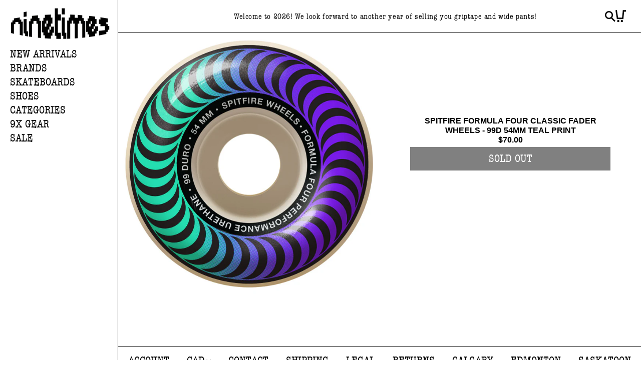

--- FILE ---
content_type: text/html; charset=utf-8
request_url: https://ninetimesskateshop.com/products/spitfire-formula-four-classic-fader-wheels-99d-54mm-teal-print
body_size: 36147
content:
<!doctype html>
<html class="no-js" lang="en">
  <head>
    <meta charset="utf-8">
    <meta http-equiv="X-UA-Compatible" content="IE=edge">
    <meta name="viewport" content="width=device-width,initial-scale=1">
    <meta name="theme-color" content="">
    <link rel="canonical" href="https://ninetimesskateshop.com/products/spitfire-formula-four-classic-fader-wheels-99d-54mm-teal-print"><link rel="icon" type="image/png" href="//ninetimesskateshop.com/cdn/shop/files/favicon9.png?crop=center&height=32&v=1740268614&width=32"><link rel="preconnect" href="https://fonts.shopifycdn.com" crossorigin><title>
      Spitfire Formula Four Classic Fader Wheels - 99D 54mm Teal Print
 &ndash; Ninetimes Skateshop</title>

    

    

<meta property="og:site_name" content="Ninetimes Skateshop">
<meta property="og:url" content="https://ninetimesskateshop.com/products/spitfire-formula-four-classic-fader-wheels-99d-54mm-teal-print">
<meta property="og:title" content="Spitfire Formula Four Classic Fader Wheels - 99D 54mm Teal Print">
<meta property="og:type" content="product">
<meta property="og:description" content="Skater owned and operated in Saskatoon since 1998, Calgary since 2018 and Edmonton since 2023. Specializing in Apparel, Footwear and all Skateboard hardgoods. Shipping Worldwide."><meta property="og:image" content="http://ninetimesskateshop.com/cdn/shop/products/a519ea70bf714405267cc93bf083e781.jpg?v=1645866957">
  <meta property="og:image:secure_url" content="https://ninetimesskateshop.com/cdn/shop/products/a519ea70bf714405267cc93bf083e781.jpg?v=1645866957">
  <meta property="og:image:width" content="900">
  <meta property="og:image:height" content="900"><meta property="og:price:amount" content="70.00">
  <meta property="og:price:currency" content="CAD"><meta name="twitter:card" content="summary_large_image">
<meta name="twitter:title" content="Spitfire Formula Four Classic Fader Wheels - 99D 54mm Teal Print">
<meta name="twitter:description" content="Skater owned and operated in Saskatoon since 1998, Calgary since 2018 and Edmonton since 2023. Specializing in Apparel, Footwear and all Skateboard hardgoods. Shipping Worldwide.">


    <script src="//ninetimesskateshop.com/cdn/shop/t/14/assets/constants.js?v=58251544750838685771763347229" defer="defer"></script>
    <script src="//ninetimesskateshop.com/cdn/shop/t/14/assets/pubsub.js?v=158357773527763999511763347229" defer="defer"></script>
    <script src="//ninetimesskateshop.com/cdn/shop/t/14/assets/global.js?v=134301476752173956811763347229" defer="defer"></script><script>window.performance && window.performance.mark && window.performance.mark('shopify.content_for_header.start');</script><meta name="google-site-verification" content="7HVf0WYxwPVhoXv2R2H20yW8L1JZZI7AOtGkNCFOZY4">
<meta name="facebook-domain-verification" content="xl1axso0we4pkg4qovebw5ot5dk0r4">
<meta name="facebook-domain-verification" content="bseldbspxp7yo6x9liqsz1991rbchm">
<meta id="shopify-digital-wallet" name="shopify-digital-wallet" content="/24807899190/digital_wallets/dialog">
<meta name="shopify-checkout-api-token" content="6b81ac9b8183aff52a10f771eee460ff">
<meta id="in-context-paypal-metadata" data-shop-id="24807899190" data-venmo-supported="false" data-environment="production" data-locale="en_US" data-paypal-v4="true" data-currency="CAD">
<link rel="alternate" type="application/json+oembed" href="https://ninetimesskateshop.com/products/spitfire-formula-four-classic-fader-wheels-99d-54mm-teal-print.oembed">
<script async="async" src="/checkouts/internal/preloads.js?locale=en-CA"></script>
<link rel="preconnect" href="https://shop.app" crossorigin="anonymous">
<script async="async" src="https://shop.app/checkouts/internal/preloads.js?locale=en-CA&shop_id=24807899190" crossorigin="anonymous"></script>
<script id="apple-pay-shop-capabilities" type="application/json">{"shopId":24807899190,"countryCode":"CA","currencyCode":"CAD","merchantCapabilities":["supports3DS"],"merchantId":"gid:\/\/shopify\/Shop\/24807899190","merchantName":"Ninetimes Skateshop","requiredBillingContactFields":["postalAddress","email","phone"],"requiredShippingContactFields":["postalAddress","email","phone"],"shippingType":"shipping","supportedNetworks":["visa","masterCard","discover","interac"],"total":{"type":"pending","label":"Ninetimes Skateshop","amount":"1.00"},"shopifyPaymentsEnabled":true,"supportsSubscriptions":true}</script>
<script id="shopify-features" type="application/json">{"accessToken":"6b81ac9b8183aff52a10f771eee460ff","betas":["rich-media-storefront-analytics"],"domain":"ninetimesskateshop.com","predictiveSearch":true,"shopId":24807899190,"locale":"en"}</script>
<script>var Shopify = Shopify || {};
Shopify.shop = "ninetimesskateshop.myshopify.com";
Shopify.locale = "en";
Shopify.currency = {"active":"CAD","rate":"1.0"};
Shopify.country = "CA";
Shopify.theme = {"name":"9x 2.1","id":146199674934,"schema_name":"Ninetimes","schema_version":"2.0.0","theme_store_id":null,"role":"main"};
Shopify.theme.handle = "null";
Shopify.theme.style = {"id":null,"handle":null};
Shopify.cdnHost = "ninetimesskateshop.com/cdn";
Shopify.routes = Shopify.routes || {};
Shopify.routes.root = "/";</script>
<script type="module">!function(o){(o.Shopify=o.Shopify||{}).modules=!0}(window);</script>
<script>!function(o){function n(){var o=[];function n(){o.push(Array.prototype.slice.apply(arguments))}return n.q=o,n}var t=o.Shopify=o.Shopify||{};t.loadFeatures=n(),t.autoloadFeatures=n()}(window);</script>
<script>
  window.ShopifyPay = window.ShopifyPay || {};
  window.ShopifyPay.apiHost = "shop.app\/pay";
  window.ShopifyPay.redirectState = null;
</script>
<script id="shop-js-analytics" type="application/json">{"pageType":"product"}</script>
<script defer="defer" async type="module" src="//ninetimesskateshop.com/cdn/shopifycloud/shop-js/modules/v2/client.init-shop-cart-sync_BT-GjEfc.en.esm.js"></script>
<script defer="defer" async type="module" src="//ninetimesskateshop.com/cdn/shopifycloud/shop-js/modules/v2/chunk.common_D58fp_Oc.esm.js"></script>
<script defer="defer" async type="module" src="//ninetimesskateshop.com/cdn/shopifycloud/shop-js/modules/v2/chunk.modal_xMitdFEc.esm.js"></script>
<script type="module">
  await import("//ninetimesskateshop.com/cdn/shopifycloud/shop-js/modules/v2/client.init-shop-cart-sync_BT-GjEfc.en.esm.js");
await import("//ninetimesskateshop.com/cdn/shopifycloud/shop-js/modules/v2/chunk.common_D58fp_Oc.esm.js");
await import("//ninetimesskateshop.com/cdn/shopifycloud/shop-js/modules/v2/chunk.modal_xMitdFEc.esm.js");

  window.Shopify.SignInWithShop?.initShopCartSync?.({"fedCMEnabled":true,"windoidEnabled":true});

</script>
<script defer="defer" async type="module" src="//ninetimesskateshop.com/cdn/shopifycloud/shop-js/modules/v2/client.payment-terms_Ci9AEqFq.en.esm.js"></script>
<script defer="defer" async type="module" src="//ninetimesskateshop.com/cdn/shopifycloud/shop-js/modules/v2/chunk.common_D58fp_Oc.esm.js"></script>
<script defer="defer" async type="module" src="//ninetimesskateshop.com/cdn/shopifycloud/shop-js/modules/v2/chunk.modal_xMitdFEc.esm.js"></script>
<script type="module">
  await import("//ninetimesskateshop.com/cdn/shopifycloud/shop-js/modules/v2/client.payment-terms_Ci9AEqFq.en.esm.js");
await import("//ninetimesskateshop.com/cdn/shopifycloud/shop-js/modules/v2/chunk.common_D58fp_Oc.esm.js");
await import("//ninetimesskateshop.com/cdn/shopifycloud/shop-js/modules/v2/chunk.modal_xMitdFEc.esm.js");

  
</script>
<script>
  window.Shopify = window.Shopify || {};
  if (!window.Shopify.featureAssets) window.Shopify.featureAssets = {};
  window.Shopify.featureAssets['shop-js'] = {"shop-cart-sync":["modules/v2/client.shop-cart-sync_DZOKe7Ll.en.esm.js","modules/v2/chunk.common_D58fp_Oc.esm.js","modules/v2/chunk.modal_xMitdFEc.esm.js"],"init-fed-cm":["modules/v2/client.init-fed-cm_B6oLuCjv.en.esm.js","modules/v2/chunk.common_D58fp_Oc.esm.js","modules/v2/chunk.modal_xMitdFEc.esm.js"],"shop-cash-offers":["modules/v2/client.shop-cash-offers_D2sdYoxE.en.esm.js","modules/v2/chunk.common_D58fp_Oc.esm.js","modules/v2/chunk.modal_xMitdFEc.esm.js"],"shop-login-button":["modules/v2/client.shop-login-button_QeVjl5Y3.en.esm.js","modules/v2/chunk.common_D58fp_Oc.esm.js","modules/v2/chunk.modal_xMitdFEc.esm.js"],"pay-button":["modules/v2/client.pay-button_DXTOsIq6.en.esm.js","modules/v2/chunk.common_D58fp_Oc.esm.js","modules/v2/chunk.modal_xMitdFEc.esm.js"],"shop-button":["modules/v2/client.shop-button_DQZHx9pm.en.esm.js","modules/v2/chunk.common_D58fp_Oc.esm.js","modules/v2/chunk.modal_xMitdFEc.esm.js"],"avatar":["modules/v2/client.avatar_BTnouDA3.en.esm.js"],"init-windoid":["modules/v2/client.init-windoid_CR1B-cfM.en.esm.js","modules/v2/chunk.common_D58fp_Oc.esm.js","modules/v2/chunk.modal_xMitdFEc.esm.js"],"init-shop-for-new-customer-accounts":["modules/v2/client.init-shop-for-new-customer-accounts_C_vY_xzh.en.esm.js","modules/v2/client.shop-login-button_QeVjl5Y3.en.esm.js","modules/v2/chunk.common_D58fp_Oc.esm.js","modules/v2/chunk.modal_xMitdFEc.esm.js"],"init-shop-email-lookup-coordinator":["modules/v2/client.init-shop-email-lookup-coordinator_BI7n9ZSv.en.esm.js","modules/v2/chunk.common_D58fp_Oc.esm.js","modules/v2/chunk.modal_xMitdFEc.esm.js"],"init-shop-cart-sync":["modules/v2/client.init-shop-cart-sync_BT-GjEfc.en.esm.js","modules/v2/chunk.common_D58fp_Oc.esm.js","modules/v2/chunk.modal_xMitdFEc.esm.js"],"shop-toast-manager":["modules/v2/client.shop-toast-manager_DiYdP3xc.en.esm.js","modules/v2/chunk.common_D58fp_Oc.esm.js","modules/v2/chunk.modal_xMitdFEc.esm.js"],"init-customer-accounts":["modules/v2/client.init-customer-accounts_D9ZNqS-Q.en.esm.js","modules/v2/client.shop-login-button_QeVjl5Y3.en.esm.js","modules/v2/chunk.common_D58fp_Oc.esm.js","modules/v2/chunk.modal_xMitdFEc.esm.js"],"init-customer-accounts-sign-up":["modules/v2/client.init-customer-accounts-sign-up_iGw4briv.en.esm.js","modules/v2/client.shop-login-button_QeVjl5Y3.en.esm.js","modules/v2/chunk.common_D58fp_Oc.esm.js","modules/v2/chunk.modal_xMitdFEc.esm.js"],"shop-follow-button":["modules/v2/client.shop-follow-button_CqMgW2wH.en.esm.js","modules/v2/chunk.common_D58fp_Oc.esm.js","modules/v2/chunk.modal_xMitdFEc.esm.js"],"checkout-modal":["modules/v2/client.checkout-modal_xHeaAweL.en.esm.js","modules/v2/chunk.common_D58fp_Oc.esm.js","modules/v2/chunk.modal_xMitdFEc.esm.js"],"shop-login":["modules/v2/client.shop-login_D91U-Q7h.en.esm.js","modules/v2/chunk.common_D58fp_Oc.esm.js","modules/v2/chunk.modal_xMitdFEc.esm.js"],"lead-capture":["modules/v2/client.lead-capture_BJmE1dJe.en.esm.js","modules/v2/chunk.common_D58fp_Oc.esm.js","modules/v2/chunk.modal_xMitdFEc.esm.js"],"payment-terms":["modules/v2/client.payment-terms_Ci9AEqFq.en.esm.js","modules/v2/chunk.common_D58fp_Oc.esm.js","modules/v2/chunk.modal_xMitdFEc.esm.js"]};
</script>
<script>(function() {
  var isLoaded = false;
  function asyncLoad() {
    if (isLoaded) return;
    isLoaded = true;
    var urls = ["https:\/\/instafeed.nfcube.com\/cdn\/996bf79371ce967b6432559e92978468.js?shop=ninetimesskateshop.myshopify.com","https:\/\/static.klaviyo.com\/onsite\/js\/klaviyo.js?company_id=TQYhWb\u0026shop=ninetimesskateshop.myshopify.com","https:\/\/static.klaviyo.com\/onsite\/js\/klaviyo.js?company_id=TQYhWb\u0026shop=ninetimesskateshop.myshopify.com","https:\/\/storefront.locationinventory.info\/main.bundle.js?shop=ninetimesskateshop.myshopify.com"];
    for (var i = 0; i < urls.length; i++) {
      var s = document.createElement('script');
      s.type = 'text/javascript';
      s.async = true;
      s.src = urls[i];
      var x = document.getElementsByTagName('script')[0];
      x.parentNode.insertBefore(s, x);
    }
  };
  if(window.attachEvent) {
    window.attachEvent('onload', asyncLoad);
  } else {
    window.addEventListener('load', asyncLoad, false);
  }
})();</script>
<script id="__st">var __st={"a":24807899190,"offset":-25200,"reqid":"874f1e9a-4a65-4ab3-afd4-004b4dec3994-1769262607","pageurl":"ninetimesskateshop.com\/products\/spitfire-formula-four-classic-fader-wheels-99d-54mm-teal-print","u":"f85dc4c1f8f6","p":"product","rtyp":"product","rid":4521737355318};</script>
<script>window.ShopifyPaypalV4VisibilityTracking = true;</script>
<script id="captcha-bootstrap">!function(){'use strict';const t='contact',e='account',n='new_comment',o=[[t,t],['blogs',n],['comments',n],[t,'customer']],c=[[e,'customer_login'],[e,'guest_login'],[e,'recover_customer_password'],[e,'create_customer']],r=t=>t.map((([t,e])=>`form[action*='/${t}']:not([data-nocaptcha='true']) input[name='form_type'][value='${e}']`)).join(','),a=t=>()=>t?[...document.querySelectorAll(t)].map((t=>t.form)):[];function s(){const t=[...o],e=r(t);return a(e)}const i='password',u='form_key',d=['recaptcha-v3-token','g-recaptcha-response','h-captcha-response',i],f=()=>{try{return window.sessionStorage}catch{return}},m='__shopify_v',_=t=>t.elements[u];function p(t,e,n=!1){try{const o=window.sessionStorage,c=JSON.parse(o.getItem(e)),{data:r}=function(t){const{data:e,action:n}=t;return t[m]||n?{data:e,action:n}:{data:t,action:n}}(c);for(const[e,n]of Object.entries(r))t.elements[e]&&(t.elements[e].value=n);n&&o.removeItem(e)}catch(o){console.error('form repopulation failed',{error:o})}}const l='form_type',E='cptcha';function T(t){t.dataset[E]=!0}const w=window,h=w.document,L='Shopify',v='ce_forms',y='captcha';let A=!1;((t,e)=>{const n=(g='f06e6c50-85a8-45c8-87d0-21a2b65856fe',I='https://cdn.shopify.com/shopifycloud/storefront-forms-hcaptcha/ce_storefront_forms_captcha_hcaptcha.v1.5.2.iife.js',D={infoText:'Protected by hCaptcha',privacyText:'Privacy',termsText:'Terms'},(t,e,n)=>{const o=w[L][v],c=o.bindForm;if(c)return c(t,g,e,D).then(n);var r;o.q.push([[t,g,e,D],n]),r=I,A||(h.body.append(Object.assign(h.createElement('script'),{id:'captcha-provider',async:!0,src:r})),A=!0)});var g,I,D;w[L]=w[L]||{},w[L][v]=w[L][v]||{},w[L][v].q=[],w[L][y]=w[L][y]||{},w[L][y].protect=function(t,e){n(t,void 0,e),T(t)},Object.freeze(w[L][y]),function(t,e,n,w,h,L){const[v,y,A,g]=function(t,e,n){const i=e?o:[],u=t?c:[],d=[...i,...u],f=r(d),m=r(i),_=r(d.filter((([t,e])=>n.includes(e))));return[a(f),a(m),a(_),s()]}(w,h,L),I=t=>{const e=t.target;return e instanceof HTMLFormElement?e:e&&e.form},D=t=>v().includes(t);t.addEventListener('submit',(t=>{const e=I(t);if(!e)return;const n=D(e)&&!e.dataset.hcaptchaBound&&!e.dataset.recaptchaBound,o=_(e),c=g().includes(e)&&(!o||!o.value);(n||c)&&t.preventDefault(),c&&!n&&(function(t){try{if(!f())return;!function(t){const e=f();if(!e)return;const n=_(t);if(!n)return;const o=n.value;o&&e.removeItem(o)}(t);const e=Array.from(Array(32),(()=>Math.random().toString(36)[2])).join('');!function(t,e){_(t)||t.append(Object.assign(document.createElement('input'),{type:'hidden',name:u})),t.elements[u].value=e}(t,e),function(t,e){const n=f();if(!n)return;const o=[...t.querySelectorAll(`input[type='${i}']`)].map((({name:t})=>t)),c=[...d,...o],r={};for(const[a,s]of new FormData(t).entries())c.includes(a)||(r[a]=s);n.setItem(e,JSON.stringify({[m]:1,action:t.action,data:r}))}(t,e)}catch(e){console.error('failed to persist form',e)}}(e),e.submit())}));const S=(t,e)=>{t&&!t.dataset[E]&&(n(t,e.some((e=>e===t))),T(t))};for(const o of['focusin','change'])t.addEventListener(o,(t=>{const e=I(t);D(e)&&S(e,y())}));const B=e.get('form_key'),M=e.get(l),P=B&&M;t.addEventListener('DOMContentLoaded',(()=>{const t=y();if(P)for(const e of t)e.elements[l].value===M&&p(e,B);[...new Set([...A(),...v().filter((t=>'true'===t.dataset.shopifyCaptcha))])].forEach((e=>S(e,t)))}))}(h,new URLSearchParams(w.location.search),n,t,e,['guest_login'])})(!0,!0)}();</script>
<script integrity="sha256-4kQ18oKyAcykRKYeNunJcIwy7WH5gtpwJnB7kiuLZ1E=" data-source-attribution="shopify.loadfeatures" defer="defer" src="//ninetimesskateshop.com/cdn/shopifycloud/storefront/assets/storefront/load_feature-a0a9edcb.js" crossorigin="anonymous"></script>
<script crossorigin="anonymous" defer="defer" src="//ninetimesskateshop.com/cdn/shopifycloud/storefront/assets/shopify_pay/storefront-65b4c6d7.js?v=20250812"></script>
<script data-source-attribution="shopify.dynamic_checkout.dynamic.init">var Shopify=Shopify||{};Shopify.PaymentButton=Shopify.PaymentButton||{isStorefrontPortableWallets:!0,init:function(){window.Shopify.PaymentButton.init=function(){};var t=document.createElement("script");t.src="https://ninetimesskateshop.com/cdn/shopifycloud/portable-wallets/latest/portable-wallets.en.js",t.type="module",document.head.appendChild(t)}};
</script>
<script data-source-attribution="shopify.dynamic_checkout.buyer_consent">
  function portableWalletsHideBuyerConsent(e){var t=document.getElementById("shopify-buyer-consent"),n=document.getElementById("shopify-subscription-policy-button");t&&n&&(t.classList.add("hidden"),t.setAttribute("aria-hidden","true"),n.removeEventListener("click",e))}function portableWalletsShowBuyerConsent(e){var t=document.getElementById("shopify-buyer-consent"),n=document.getElementById("shopify-subscription-policy-button");t&&n&&(t.classList.remove("hidden"),t.removeAttribute("aria-hidden"),n.addEventListener("click",e))}window.Shopify?.PaymentButton&&(window.Shopify.PaymentButton.hideBuyerConsent=portableWalletsHideBuyerConsent,window.Shopify.PaymentButton.showBuyerConsent=portableWalletsShowBuyerConsent);
</script>
<script data-source-attribution="shopify.dynamic_checkout.cart.bootstrap">document.addEventListener("DOMContentLoaded",(function(){function t(){return document.querySelector("shopify-accelerated-checkout-cart, shopify-accelerated-checkout")}if(t())Shopify.PaymentButton.init();else{new MutationObserver((function(e,n){t()&&(Shopify.PaymentButton.init(),n.disconnect())})).observe(document.body,{childList:!0,subtree:!0})}}));
</script>
<script id='scb4127' type='text/javascript' async='' src='https://ninetimesskateshop.com/cdn/shopifycloud/privacy-banner/storefront-banner.js'></script><link id="shopify-accelerated-checkout-styles" rel="stylesheet" media="screen" href="https://ninetimesskateshop.com/cdn/shopifycloud/portable-wallets/latest/accelerated-checkout-backwards-compat.css" crossorigin="anonymous">
<style id="shopify-accelerated-checkout-cart">
        #shopify-buyer-consent {
  margin-top: 1em;
  display: inline-block;
  width: 100%;
}

#shopify-buyer-consent.hidden {
  display: none;
}

#shopify-subscription-policy-button {
  background: none;
  border: none;
  padding: 0;
  text-decoration: underline;
  font-size: inherit;
  cursor: pointer;
}

#shopify-subscription-policy-button::before {
  box-shadow: none;
}

      </style>
<script id="sections-script" data-sections="sidebar,header,footer" defer="defer" src="//ninetimesskateshop.com/cdn/shop/t/14/compiled_assets/scripts.js?v=24366"></script>
<script>window.performance && window.performance.mark && window.performance.mark('shopify.content_for_header.end');</script>


    <style data-shopify>
      @font-face {
  font-family: Assistant;
  font-weight: 400;
  font-style: normal;
  font-display: swap;
  src: url("//ninetimesskateshop.com/cdn/fonts/assistant/assistant_n4.9120912a469cad1cc292572851508ca49d12e768.woff2") format("woff2"),
       url("//ninetimesskateshop.com/cdn/fonts/assistant/assistant_n4.6e9875ce64e0fefcd3f4446b7ec9036b3ddd2985.woff") format("woff");
}

      @font-face {
  font-family: Assistant;
  font-weight: 700;
  font-style: normal;
  font-display: swap;
  src: url("//ninetimesskateshop.com/cdn/fonts/assistant/assistant_n7.bf44452348ec8b8efa3aa3068825305886b1c83c.woff2") format("woff2"),
       url("//ninetimesskateshop.com/cdn/fonts/assistant/assistant_n7.0c887fee83f6b3bda822f1150b912c72da0f7b64.woff") format("woff");
}

      
      
      @font-face {
  font-family: Assistant;
  font-weight: 400;
  font-style: normal;
  font-display: swap;
  src: url("//ninetimesskateshop.com/cdn/fonts/assistant/assistant_n4.9120912a469cad1cc292572851508ca49d12e768.woff2") format("woff2"),
       url("//ninetimesskateshop.com/cdn/fonts/assistant/assistant_n4.6e9875ce64e0fefcd3f4446b7ec9036b3ddd2985.woff") format("woff");
}


      
        :root,
        .color-background-1 {
          --color-background: 255,255,255;
        
          --gradient-background: #ffffff;
        
        --color-foreground: 0,0,0;
        --color-app-frame: 84,149,242;
        --color-text-highlight: 58,11,229;
        --color-text-sale: 255,0,199;
        --color-shadow: 0,0,0;
        --color-button: 0,0,0;
        --color-button-text: 255,255,255;
        --color-secondary-button: 255,255,255;
        --color-secondary-button-text: 0,0,0;
        --color-link: 0,0,0;
        --color-badge-foreground: 0,0,0;
        --color-badge-background: 255,255,255;
        --color-badge-border: 0,0,0;
        --payment-terms-background-color: rgb(255 255 255);
      }
      

      body, .color-background-1 {
        color: rgba(var(--color-foreground), 0.75);
        background-color: rgb(var(--color-background));
      }

      :root {
        --font-body-family: "Helvetica Neue", sans-serif;
        --font-body-style: normal;
        --font-body-weight: 400;
        --font-body-weight-bold: 700;

        --font-heading-family: var(--font-heading-family--condensed);
        --font-heading-family--condensed: 'american_typewritercondensed', sans-serif;
        --font-heading-style: normal;
        --font-heading-weight: 400;

        --font-heading-family--standard: 'american_typewriterregular', sans-serif;
        --font-heading-style: normal;
        --font-heading-weight: 400;


        --font-family-accent: 'american_typewriterregular', sans-serif;

        --font-body-scale: 1.0;
        --font-heading-scale: 1.0;

        --media-padding: px;
        --media-border-opacity: 0.05;
        --media-border-width: 1px;
        --media-radius: 0px;
        --media-shadow-opacity: 0.0;
        --media-shadow-horizontal-offset: 0px;
        --media-shadow-vertical-offset: 4px;
        --media-shadow-blur-radius: 5px;
        --media-shadow-visible: 0;

        --page-width: 110rem;
        --page-width-margin: 0rem;

        --sidenav-width: 236px;

        --product-card-padding: 2.6rem;
        --product-card-image-padding: 0.0rem;
        --product-card-corner-radius: 0.0rem;
        --product-card-text-alignment: center;
        --product-card-border-width: 0.0rem;
        --product-card-border-opacity: 0.1;
        --product-card-shadow-opacity: 0.0;
        --product-card-shadow-visible: 0;
        --product-card-shadow-horizontal-offset: 0.0rem;
        --product-card-shadow-vertical-offset: 0.4rem;
        --product-card-shadow-blur-radius: 0.5rem;

        --collection-card-image-padding: 0.0rem;
        --collection-card-corner-radius: 0.0rem;
        --collection-card-text-alignment: left;
        --collection-card-border-width: 0.0rem;
        --collection-card-border-opacity: 0.1;
        --collection-card-shadow-opacity: 0.0;
        --collection-card-shadow-visible: 0;
        --collection-card-shadow-horizontal-offset: 0.0rem;
        --collection-card-shadow-vertical-offset: 0.4rem;
        --collection-card-shadow-blur-radius: 0.5rem;

        --blog-card-image-padding: 0.0rem;
        --blog-card-corner-radius: 0.0rem;
        --blog-card-text-alignment: left;
        --blog-card-border-width: 0.0rem;
        --blog-card-border-opacity: 0.1;
        --blog-card-shadow-opacity: 0.0;
        --blog-card-shadow-visible: 0;
        --blog-card-shadow-horizontal-offset: 0.0rem;
        --blog-card-shadow-vertical-offset: 0.4rem;
        --blog-card-shadow-blur-radius: 0.5rem;

        --badge-corner-radius: 4.0rem;

        --popup-border-width: 1px;
        --popup-border-opacity: 0.1;
        --popup-corner-radius: 0px;
        --popup-shadow-opacity: 0.05;
        --popup-shadow-horizontal-offset: 0px;
        --popup-shadow-vertical-offset: 4px;
        --popup-shadow-blur-radius: 5px;

        --drawer-border-width: 1px;
        --drawer-border-opacity: 0.1;
        --drawer-shadow-opacity: 0.0;
        --drawer-shadow-horizontal-offset: 0px;
        --drawer-shadow-vertical-offset: 4px;
        --drawer-shadow-blur-radius: 5px;

        --spacing-sections-desktop: 0px;
        --spacing-sections-mobile: 0px;

        --grid-desktop-vertical-spacing: 1px;
        --grid-desktop-horizontal-spacing: 1px;
        --grid-mobile-vertical-spacing: 1px;
        --grid-mobile-horizontal-spacing: 1px;

        --text-boxes-border-opacity: 0.1;
        --text-boxes-border-width: 0px;
        --text-boxes-radius: 0px;
        --text-boxes-shadow-opacity: 0.0;
        --text-boxes-shadow-visible: 0;
        --text-boxes-shadow-horizontal-offset: 0px;
        --text-boxes-shadow-vertical-offset: 4px;
        --text-boxes-shadow-blur-radius: 5px;

        --buttons-radius: 0px;
        --buttons-radius-outset: 0px;
        --buttons-border-width: 1px;
        --buttons-border-opacity: 1.0;
        --buttons-shadow-opacity: 0.0;
        --buttons-shadow-visible: 0;
        --buttons-shadow-horizontal-offset: 0px;
        --buttons-shadow-vertical-offset: 4px;
        --buttons-shadow-blur-radius: 5px;
        --buttons-border-offset: 0px;

        --inputs-radius: 0px;
        --inputs-border-width: 1px;
        --inputs-border-opacity: 0.55;
        --inputs-shadow-opacity: 0.0;
        --inputs-shadow-horizontal-offset: 0px;
        --inputs-margin-offset: 0px;
        --inputs-shadow-vertical-offset: 4px;
        --inputs-shadow-blur-radius: 5px;
        --inputs-radius-outset: 0px;

        --variant-pills-radius: 40px;
        --variant-pills-border-width: 1px;
        --variant-pills-border-opacity: 0.55;
        --variant-pills-shadow-opacity: 0.0;
        --variant-pills-shadow-horizontal-offset: 0px;
        --variant-pills-shadow-vertical-offset: 4px;
        --variant-pills-shadow-blur-radius: 5px;

        --header-height: 60px;
        --footer-height: 55px;
      }

      *,
      *::before,
      *::after {
        box-sizing: inherit;
      }

      html {
        box-sizing: border-box;
        font-size: calc(var(--font-body-scale) * 62.5%);
        height: 100%;
      }

      body {
        display: grid;
        grid-template-rows: auto auto 1fr auto;
        grid-template-columns: 100%;
        min-height: 100%;
        margin: 0;
        font-size: 1.5rem;
        line-height: calc(1 + 0.8 / var(--font-body-scale));
        font-family: var(--font-body-family);
        font-style: var(--font-body-style);
        font-weight: var(--font-body-weight);
      }

      @media screen and (min-width: 750px) {
        body {
          font-size: 1.6rem;
        }
      }
    </style>

    <link href="//ninetimesskateshop.com/cdn/shop/t/14/assets/base.css?v=85090877049063307601763347540" rel="stylesheet" type="text/css" media="all" />
<link rel="preload" as="font" href="//ninetimesskateshop.com/cdn/fonts/assistant/assistant_n4.9120912a469cad1cc292572851508ca49d12e768.woff2" type="font/woff2" crossorigin><link rel="preload" as="font" href="//ninetimesskateshop.com/cdn/fonts/assistant/assistant_n4.9120912a469cad1cc292572851508ca49d12e768.woff2" type="font/woff2" crossorigin><link href="//ninetimesskateshop.com/cdn/shop/t/14/assets/component-localization-form.css?v=158812904883202431161763347229" rel="stylesheet" type="text/css" media="all" />
      <script src="//ninetimesskateshop.com/cdn/shop/t/14/assets/localization-form.js?v=161644695336821385561763347229" defer="defer"></script><link
        rel="stylesheet"
        href="//ninetimesskateshop.com/cdn/shop/t/14/assets/component-predictive-search.css?v=118923337488134913561763347229"
        media="print"
        onload="this.media='all'"
      ><script>
      document.documentElement.className = document.documentElement.className.replace('no-js', 'js');
      if (Shopify.designMode) {
        document.documentElement.classList.add('shopify-design-mode');
      }
    </script>
  <!-- BEGIN app block: shopify://apps/multi-location-inv/blocks/app-embed/982328e1-99f7-4a7e-8266-6aed71bf0021 -->


  
    <script src="https://cdn.shopify.com/extensions/019be161-3f1a-74f4-8ee1-1259a3f10fbc/inventory-info-theme-exrtensions-181/assets/common.bundle.js"></script>
  

<style>
  .iia-icon svg{height:18px;width:18px}.iia-disabled-button{pointer-events:none}.iia-hidden {display: none;}
</style>
<script>
      window.inventoryInfo = window.inventoryInfo || {};
      window.inventoryInfo.shop = window.inventoryInfo.shop || {};
      window.inventoryInfo.shop.shopifyDomain = 'ninetimesskateshop.myshopify.com';
      window.inventoryInfo.shop.locale = 'en';
      window.inventoryInfo.pageType = 'product';
      
        window.inventoryInfo.settings = {"qtyBold":true,"hideBorders":true,"hiddenLocation":{"64430538806":true},"batchProcessing":{},"expandable":true,"uiEnabled":true,"collectionFiltering":{},"stockMessageRules":[{"msg":"{{location-name}} - Not Available","qty":0,"operator":"<=","thresholdColor":"#ff0000"},{"msg":"{{location-name}} - Low stock","qty":1,"operator":"<=","thresholdColor":"#f9ff01"},{"msg":"{{location-name}} - Available","qty":2,"operator":">=","thresholdColor":"#2cff00"}],"header":"In-store availability","description":"","threshold":true,"qtyColor":"#4a90e2"};
        
      
      
</script>


  
 

 


  <script> 
      window.inventoryInfo = window.inventoryInfo || {};
      window.inventoryInfo.product = window.inventoryInfo.product || {}
      window.inventoryInfo.product.title = "Spitfire Formula Four Classic Fader Wheels - 99D 54mm Teal Print";
      window.inventoryInfo.product.handle = "spitfire-formula-four-classic-fader-wheels-99d-54mm-teal-print";
      window.inventoryInfo.product.id = 4521737355318;
      window.inventoryInfo.product.selectedVairant = 32011723964470;
      window.inventoryInfo.product.defaultVariantOnly = true
      window.inventoryInfo.markets = window.inventoryInfo.markets || {};
      window.inventoryInfo.markets.isoCode = 'CA';
      window.inventoryInfo.product.variants = window.inventoryInfo.product.variants || []; 
      
          window.inventoryInfo.product.variants.push({id:32011723964470, 
                                                      title:"Default Title", 
                                                      available:false,
                                                      incoming: false,
                                                      incomingDate: null
                                                     });
      
       
    </script>

    


 
 
    
      <script src="https://cdn.shopify.com/extensions/019be161-3f1a-74f4-8ee1-1259a3f10fbc/inventory-info-theme-exrtensions-181/assets/main.bundle.js"></script>
    

<!-- END app block --><link href="https://monorail-edge.shopifysvc.com" rel="dns-prefetch">
<script>(function(){if ("sendBeacon" in navigator && "performance" in window) {try {var session_token_from_headers = performance.getEntriesByType('navigation')[0].serverTiming.find(x => x.name == '_s').description;} catch {var session_token_from_headers = undefined;}var session_cookie_matches = document.cookie.match(/_shopify_s=([^;]*)/);var session_token_from_cookie = session_cookie_matches && session_cookie_matches.length === 2 ? session_cookie_matches[1] : "";var session_token = session_token_from_headers || session_token_from_cookie || "";function handle_abandonment_event(e) {var entries = performance.getEntries().filter(function(entry) {return /monorail-edge.shopifysvc.com/.test(entry.name);});if (!window.abandonment_tracked && entries.length === 0) {window.abandonment_tracked = true;var currentMs = Date.now();var navigation_start = performance.timing.navigationStart;var payload = {shop_id: 24807899190,url: window.location.href,navigation_start,duration: currentMs - navigation_start,session_token,page_type: "product"};window.navigator.sendBeacon("https://monorail-edge.shopifysvc.com/v1/produce", JSON.stringify({schema_id: "online_store_buyer_site_abandonment/1.1",payload: payload,metadata: {event_created_at_ms: currentMs,event_sent_at_ms: currentMs}}));}}window.addEventListener('pagehide', handle_abandonment_event);}}());</script>
<script id="web-pixels-manager-setup">(function e(e,d,r,n,o){if(void 0===o&&(o={}),!Boolean(null===(a=null===(i=window.Shopify)||void 0===i?void 0:i.analytics)||void 0===a?void 0:a.replayQueue)){var i,a;window.Shopify=window.Shopify||{};var t=window.Shopify;t.analytics=t.analytics||{};var s=t.analytics;s.replayQueue=[],s.publish=function(e,d,r){return s.replayQueue.push([e,d,r]),!0};try{self.performance.mark("wpm:start")}catch(e){}var l=function(){var e={modern:/Edge?\/(1{2}[4-9]|1[2-9]\d|[2-9]\d{2}|\d{4,})\.\d+(\.\d+|)|Firefox\/(1{2}[4-9]|1[2-9]\d|[2-9]\d{2}|\d{4,})\.\d+(\.\d+|)|Chrom(ium|e)\/(9{2}|\d{3,})\.\d+(\.\d+|)|(Maci|X1{2}).+ Version\/(15\.\d+|(1[6-9]|[2-9]\d|\d{3,})\.\d+)([,.]\d+|)( \(\w+\)|)( Mobile\/\w+|) Safari\/|Chrome.+OPR\/(9{2}|\d{3,})\.\d+\.\d+|(CPU[ +]OS|iPhone[ +]OS|CPU[ +]iPhone|CPU IPhone OS|CPU iPad OS)[ +]+(15[._]\d+|(1[6-9]|[2-9]\d|\d{3,})[._]\d+)([._]\d+|)|Android:?[ /-](13[3-9]|1[4-9]\d|[2-9]\d{2}|\d{4,})(\.\d+|)(\.\d+|)|Android.+Firefox\/(13[5-9]|1[4-9]\d|[2-9]\d{2}|\d{4,})\.\d+(\.\d+|)|Android.+Chrom(ium|e)\/(13[3-9]|1[4-9]\d|[2-9]\d{2}|\d{4,})\.\d+(\.\d+|)|SamsungBrowser\/([2-9]\d|\d{3,})\.\d+/,legacy:/Edge?\/(1[6-9]|[2-9]\d|\d{3,})\.\d+(\.\d+|)|Firefox\/(5[4-9]|[6-9]\d|\d{3,})\.\d+(\.\d+|)|Chrom(ium|e)\/(5[1-9]|[6-9]\d|\d{3,})\.\d+(\.\d+|)([\d.]+$|.*Safari\/(?![\d.]+ Edge\/[\d.]+$))|(Maci|X1{2}).+ Version\/(10\.\d+|(1[1-9]|[2-9]\d|\d{3,})\.\d+)([,.]\d+|)( \(\w+\)|)( Mobile\/\w+|) Safari\/|Chrome.+OPR\/(3[89]|[4-9]\d|\d{3,})\.\d+\.\d+|(CPU[ +]OS|iPhone[ +]OS|CPU[ +]iPhone|CPU IPhone OS|CPU iPad OS)[ +]+(10[._]\d+|(1[1-9]|[2-9]\d|\d{3,})[._]\d+)([._]\d+|)|Android:?[ /-](13[3-9]|1[4-9]\d|[2-9]\d{2}|\d{4,})(\.\d+|)(\.\d+|)|Mobile Safari.+OPR\/([89]\d|\d{3,})\.\d+\.\d+|Android.+Firefox\/(13[5-9]|1[4-9]\d|[2-9]\d{2}|\d{4,})\.\d+(\.\d+|)|Android.+Chrom(ium|e)\/(13[3-9]|1[4-9]\d|[2-9]\d{2}|\d{4,})\.\d+(\.\d+|)|Android.+(UC? ?Browser|UCWEB|U3)[ /]?(15\.([5-9]|\d{2,})|(1[6-9]|[2-9]\d|\d{3,})\.\d+)\.\d+|SamsungBrowser\/(5\.\d+|([6-9]|\d{2,})\.\d+)|Android.+MQ{2}Browser\/(14(\.(9|\d{2,})|)|(1[5-9]|[2-9]\d|\d{3,})(\.\d+|))(\.\d+|)|K[Aa][Ii]OS\/(3\.\d+|([4-9]|\d{2,})\.\d+)(\.\d+|)/},d=e.modern,r=e.legacy,n=navigator.userAgent;return n.match(d)?"modern":n.match(r)?"legacy":"unknown"}(),u="modern"===l?"modern":"legacy",c=(null!=n?n:{modern:"",legacy:""})[u],f=function(e){return[e.baseUrl,"/wpm","/b",e.hashVersion,"modern"===e.buildTarget?"m":"l",".js"].join("")}({baseUrl:d,hashVersion:r,buildTarget:u}),m=function(e){var d=e.version,r=e.bundleTarget,n=e.surface,o=e.pageUrl,i=e.monorailEndpoint;return{emit:function(e){var a=e.status,t=e.errorMsg,s=(new Date).getTime(),l=JSON.stringify({metadata:{event_sent_at_ms:s},events:[{schema_id:"web_pixels_manager_load/3.1",payload:{version:d,bundle_target:r,page_url:o,status:a,surface:n,error_msg:t},metadata:{event_created_at_ms:s}}]});if(!i)return console&&console.warn&&console.warn("[Web Pixels Manager] No Monorail endpoint provided, skipping logging."),!1;try{return self.navigator.sendBeacon.bind(self.navigator)(i,l)}catch(e){}var u=new XMLHttpRequest;try{return u.open("POST",i,!0),u.setRequestHeader("Content-Type","text/plain"),u.send(l),!0}catch(e){return console&&console.warn&&console.warn("[Web Pixels Manager] Got an unhandled error while logging to Monorail."),!1}}}}({version:r,bundleTarget:l,surface:e.surface,pageUrl:self.location.href,monorailEndpoint:e.monorailEndpoint});try{o.browserTarget=l,function(e){var d=e.src,r=e.async,n=void 0===r||r,o=e.onload,i=e.onerror,a=e.sri,t=e.scriptDataAttributes,s=void 0===t?{}:t,l=document.createElement("script"),u=document.querySelector("head"),c=document.querySelector("body");if(l.async=n,l.src=d,a&&(l.integrity=a,l.crossOrigin="anonymous"),s)for(var f in s)if(Object.prototype.hasOwnProperty.call(s,f))try{l.dataset[f]=s[f]}catch(e){}if(o&&l.addEventListener("load",o),i&&l.addEventListener("error",i),u)u.appendChild(l);else{if(!c)throw new Error("Did not find a head or body element to append the script");c.appendChild(l)}}({src:f,async:!0,onload:function(){if(!function(){var e,d;return Boolean(null===(d=null===(e=window.Shopify)||void 0===e?void 0:e.analytics)||void 0===d?void 0:d.initialized)}()){var d=window.webPixelsManager.init(e)||void 0;if(d){var r=window.Shopify.analytics;r.replayQueue.forEach((function(e){var r=e[0],n=e[1],o=e[2];d.publishCustomEvent(r,n,o)})),r.replayQueue=[],r.publish=d.publishCustomEvent,r.visitor=d.visitor,r.initialized=!0}}},onerror:function(){return m.emit({status:"failed",errorMsg:"".concat(f," has failed to load")})},sri:function(e){var d=/^sha384-[A-Za-z0-9+/=]+$/;return"string"==typeof e&&d.test(e)}(c)?c:"",scriptDataAttributes:o}),m.emit({status:"loading"})}catch(e){m.emit({status:"failed",errorMsg:(null==e?void 0:e.message)||"Unknown error"})}}})({shopId: 24807899190,storefrontBaseUrl: "https://ninetimesskateshop.com",extensionsBaseUrl: "https://extensions.shopifycdn.com/cdn/shopifycloud/web-pixels-manager",monorailEndpoint: "https://monorail-edge.shopifysvc.com/unstable/produce_batch",surface: "storefront-renderer",enabledBetaFlags: ["2dca8a86"],webPixelsConfigList: [{"id":"1776648246","configuration":"{\"accountID\":\"TQYhWb\",\"webPixelConfig\":\"eyJlbmFibGVBZGRlZFRvQ2FydEV2ZW50cyI6IHRydWV9\"}","eventPayloadVersion":"v1","runtimeContext":"STRICT","scriptVersion":"524f6c1ee37bacdca7657a665bdca589","type":"APP","apiClientId":123074,"privacyPurposes":["ANALYTICS","MARKETING"],"dataSharingAdjustments":{"protectedCustomerApprovalScopes":["read_customer_address","read_customer_email","read_customer_name","read_customer_personal_data","read_customer_phone"]}},{"id":"346980406","configuration":"{\"config\":\"{\\\"pixel_id\\\":\\\"G-5JT3FDTXSE\\\",\\\"target_country\\\":\\\"CA\\\",\\\"gtag_events\\\":[{\\\"type\\\":\\\"begin_checkout\\\",\\\"action_label\\\":[\\\"G-5JT3FDTXSE\\\",\\\"AW-10928744217\\\/3qlECOOoqdEDEJnOndso\\\"]},{\\\"type\\\":\\\"search\\\",\\\"action_label\\\":[\\\"G-5JT3FDTXSE\\\",\\\"AW-10928744217\\\/nJcqCOaoqdEDEJnOndso\\\"]},{\\\"type\\\":\\\"view_item\\\",\\\"action_label\\\":[\\\"G-5JT3FDTXSE\\\",\\\"AW-10928744217\\\/JVpHCIylqdEDEJnOndso\\\",\\\"MC-3EE8MTBSEE\\\"]},{\\\"type\\\":\\\"purchase\\\",\\\"action_label\\\":[\\\"G-5JT3FDTXSE\\\",\\\"AW-10928744217\\\/b5HkCImlqdEDEJnOndso\\\",\\\"MC-3EE8MTBSEE\\\"]},{\\\"type\\\":\\\"page_view\\\",\\\"action_label\\\":[\\\"G-5JT3FDTXSE\\\",\\\"AW-10928744217\\\/H18xCIalqdEDEJnOndso\\\",\\\"MC-3EE8MTBSEE\\\"]},{\\\"type\\\":\\\"add_payment_info\\\",\\\"action_label\\\":[\\\"G-5JT3FDTXSE\\\",\\\"AW-10928744217\\\/NZfWCOmoqdEDEJnOndso\\\"]},{\\\"type\\\":\\\"add_to_cart\\\",\\\"action_label\\\":[\\\"G-5JT3FDTXSE\\\",\\\"AW-10928744217\\\/TlF2CI-lqdEDEJnOndso\\\"]}],\\\"enable_monitoring_mode\\\":false}\"}","eventPayloadVersion":"v1","runtimeContext":"OPEN","scriptVersion":"b2a88bafab3e21179ed38636efcd8a93","type":"APP","apiClientId":1780363,"privacyPurposes":[],"dataSharingAdjustments":{"protectedCustomerApprovalScopes":["read_customer_address","read_customer_email","read_customer_name","read_customer_personal_data","read_customer_phone"]}},{"id":"74121270","eventPayloadVersion":"v1","runtimeContext":"LAX","scriptVersion":"1","type":"CUSTOM","privacyPurposes":["ANALYTICS"],"name":"Google Analytics tag (migrated)"},{"id":"shopify-app-pixel","configuration":"{}","eventPayloadVersion":"v1","runtimeContext":"STRICT","scriptVersion":"0450","apiClientId":"shopify-pixel","type":"APP","privacyPurposes":["ANALYTICS","MARKETING"]},{"id":"shopify-custom-pixel","eventPayloadVersion":"v1","runtimeContext":"LAX","scriptVersion":"0450","apiClientId":"shopify-pixel","type":"CUSTOM","privacyPurposes":["ANALYTICS","MARKETING"]}],isMerchantRequest: false,initData: {"shop":{"name":"Ninetimes Skateshop","paymentSettings":{"currencyCode":"CAD"},"myshopifyDomain":"ninetimesskateshop.myshopify.com","countryCode":"CA","storefrontUrl":"https:\/\/ninetimesskateshop.com"},"customer":null,"cart":null,"checkout":null,"productVariants":[{"price":{"amount":70.0,"currencyCode":"CAD"},"product":{"title":"Spitfire Formula Four Classic Fader Wheels - 99D 54mm Teal Print","vendor":"Spitfire","id":"4521737355318","untranslatedTitle":"Spitfire Formula Four Classic Fader Wheels - 99D 54mm Teal Print","url":"\/products\/spitfire-formula-four-classic-fader-wheels-99d-54mm-teal-print","type":"Hardgoods - Wheels"},"id":"32011723964470","image":{"src":"\/\/ninetimesskateshop.com\/cdn\/shop\/products\/a519ea70bf714405267cc93bf083e781.jpg?v=1645866957"},"sku":"210000030902","title":"Default Title","untranslatedTitle":"Default Title"}],"purchasingCompany":null},},"https://ninetimesskateshop.com/cdn","fcfee988w5aeb613cpc8e4bc33m6693e112",{"modern":"","legacy":""},{"shopId":"24807899190","storefrontBaseUrl":"https:\/\/ninetimesskateshop.com","extensionBaseUrl":"https:\/\/extensions.shopifycdn.com\/cdn\/shopifycloud\/web-pixels-manager","surface":"storefront-renderer","enabledBetaFlags":"[\"2dca8a86\"]","isMerchantRequest":"false","hashVersion":"fcfee988w5aeb613cpc8e4bc33m6693e112","publish":"custom","events":"[[\"page_viewed\",{}],[\"product_viewed\",{\"productVariant\":{\"price\":{\"amount\":70.0,\"currencyCode\":\"CAD\"},\"product\":{\"title\":\"Spitfire Formula Four Classic Fader Wheels - 99D 54mm Teal Print\",\"vendor\":\"Spitfire\",\"id\":\"4521737355318\",\"untranslatedTitle\":\"Spitfire Formula Four Classic Fader Wheels - 99D 54mm Teal Print\",\"url\":\"\/products\/spitfire-formula-four-classic-fader-wheels-99d-54mm-teal-print\",\"type\":\"Hardgoods - Wheels\"},\"id\":\"32011723964470\",\"image\":{\"src\":\"\/\/ninetimesskateshop.com\/cdn\/shop\/products\/a519ea70bf714405267cc93bf083e781.jpg?v=1645866957\"},\"sku\":\"210000030902\",\"title\":\"Default Title\",\"untranslatedTitle\":\"Default Title\"}}]]"});</script><script>
  window.ShopifyAnalytics = window.ShopifyAnalytics || {};
  window.ShopifyAnalytics.meta = window.ShopifyAnalytics.meta || {};
  window.ShopifyAnalytics.meta.currency = 'CAD';
  var meta = {"product":{"id":4521737355318,"gid":"gid:\/\/shopify\/Product\/4521737355318","vendor":"Spitfire","type":"Hardgoods - Wheels","handle":"spitfire-formula-four-classic-fader-wheels-99d-54mm-teal-print","variants":[{"id":32011723964470,"price":7000,"name":"Spitfire Formula Four Classic Fader Wheels - 99D 54mm Teal Print","public_title":null,"sku":"210000030902"}],"remote":false},"page":{"pageType":"product","resourceType":"product","resourceId":4521737355318,"requestId":"874f1e9a-4a65-4ab3-afd4-004b4dec3994-1769262607"}};
  for (var attr in meta) {
    window.ShopifyAnalytics.meta[attr] = meta[attr];
  }
</script>
<script class="analytics">
  (function () {
    var customDocumentWrite = function(content) {
      var jquery = null;

      if (window.jQuery) {
        jquery = window.jQuery;
      } else if (window.Checkout && window.Checkout.$) {
        jquery = window.Checkout.$;
      }

      if (jquery) {
        jquery('body').append(content);
      }
    };

    var hasLoggedConversion = function(token) {
      if (token) {
        return document.cookie.indexOf('loggedConversion=' + token) !== -1;
      }
      return false;
    }

    var setCookieIfConversion = function(token) {
      if (token) {
        var twoMonthsFromNow = new Date(Date.now());
        twoMonthsFromNow.setMonth(twoMonthsFromNow.getMonth() + 2);

        document.cookie = 'loggedConversion=' + token + '; expires=' + twoMonthsFromNow;
      }
    }

    var trekkie = window.ShopifyAnalytics.lib = window.trekkie = window.trekkie || [];
    if (trekkie.integrations) {
      return;
    }
    trekkie.methods = [
      'identify',
      'page',
      'ready',
      'track',
      'trackForm',
      'trackLink'
    ];
    trekkie.factory = function(method) {
      return function() {
        var args = Array.prototype.slice.call(arguments);
        args.unshift(method);
        trekkie.push(args);
        return trekkie;
      };
    };
    for (var i = 0; i < trekkie.methods.length; i++) {
      var key = trekkie.methods[i];
      trekkie[key] = trekkie.factory(key);
    }
    trekkie.load = function(config) {
      trekkie.config = config || {};
      trekkie.config.initialDocumentCookie = document.cookie;
      var first = document.getElementsByTagName('script')[0];
      var script = document.createElement('script');
      script.type = 'text/javascript';
      script.onerror = function(e) {
        var scriptFallback = document.createElement('script');
        scriptFallback.type = 'text/javascript';
        scriptFallback.onerror = function(error) {
                var Monorail = {
      produce: function produce(monorailDomain, schemaId, payload) {
        var currentMs = new Date().getTime();
        var event = {
          schema_id: schemaId,
          payload: payload,
          metadata: {
            event_created_at_ms: currentMs,
            event_sent_at_ms: currentMs
          }
        };
        return Monorail.sendRequest("https://" + monorailDomain + "/v1/produce", JSON.stringify(event));
      },
      sendRequest: function sendRequest(endpointUrl, payload) {
        // Try the sendBeacon API
        if (window && window.navigator && typeof window.navigator.sendBeacon === 'function' && typeof window.Blob === 'function' && !Monorail.isIos12()) {
          var blobData = new window.Blob([payload], {
            type: 'text/plain'
          });

          if (window.navigator.sendBeacon(endpointUrl, blobData)) {
            return true;
          } // sendBeacon was not successful

        } // XHR beacon

        var xhr = new XMLHttpRequest();

        try {
          xhr.open('POST', endpointUrl);
          xhr.setRequestHeader('Content-Type', 'text/plain');
          xhr.send(payload);
        } catch (e) {
          console.log(e);
        }

        return false;
      },
      isIos12: function isIos12() {
        return window.navigator.userAgent.lastIndexOf('iPhone; CPU iPhone OS 12_') !== -1 || window.navigator.userAgent.lastIndexOf('iPad; CPU OS 12_') !== -1;
      }
    };
    Monorail.produce('monorail-edge.shopifysvc.com',
      'trekkie_storefront_load_errors/1.1',
      {shop_id: 24807899190,
      theme_id: 146199674934,
      app_name: "storefront",
      context_url: window.location.href,
      source_url: "//ninetimesskateshop.com/cdn/s/trekkie.storefront.8d95595f799fbf7e1d32231b9a28fd43b70c67d3.min.js"});

        };
        scriptFallback.async = true;
        scriptFallback.src = '//ninetimesskateshop.com/cdn/s/trekkie.storefront.8d95595f799fbf7e1d32231b9a28fd43b70c67d3.min.js';
        first.parentNode.insertBefore(scriptFallback, first);
      };
      script.async = true;
      script.src = '//ninetimesskateshop.com/cdn/s/trekkie.storefront.8d95595f799fbf7e1d32231b9a28fd43b70c67d3.min.js';
      first.parentNode.insertBefore(script, first);
    };
    trekkie.load(
      {"Trekkie":{"appName":"storefront","development":false,"defaultAttributes":{"shopId":24807899190,"isMerchantRequest":null,"themeId":146199674934,"themeCityHash":"17102447792986965600","contentLanguage":"en","currency":"CAD","eventMetadataId":"1d29042a-cf33-4092-b2e9-1396c1958ad2"},"isServerSideCookieWritingEnabled":true,"monorailRegion":"shop_domain","enabledBetaFlags":["65f19447"]},"Session Attribution":{},"S2S":{"facebookCapiEnabled":true,"source":"trekkie-storefront-renderer","apiClientId":580111}}
    );

    var loaded = false;
    trekkie.ready(function() {
      if (loaded) return;
      loaded = true;

      window.ShopifyAnalytics.lib = window.trekkie;

      var originalDocumentWrite = document.write;
      document.write = customDocumentWrite;
      try { window.ShopifyAnalytics.merchantGoogleAnalytics.call(this); } catch(error) {};
      document.write = originalDocumentWrite;

      window.ShopifyAnalytics.lib.page(null,{"pageType":"product","resourceType":"product","resourceId":4521737355318,"requestId":"874f1e9a-4a65-4ab3-afd4-004b4dec3994-1769262607","shopifyEmitted":true});

      var match = window.location.pathname.match(/checkouts\/(.+)\/(thank_you|post_purchase)/)
      var token = match? match[1]: undefined;
      if (!hasLoggedConversion(token)) {
        setCookieIfConversion(token);
        window.ShopifyAnalytics.lib.track("Viewed Product",{"currency":"CAD","variantId":32011723964470,"productId":4521737355318,"productGid":"gid:\/\/shopify\/Product\/4521737355318","name":"Spitfire Formula Four Classic Fader Wheels - 99D 54mm Teal Print","price":"70.00","sku":"210000030902","brand":"Spitfire","variant":null,"category":"Hardgoods - Wheels","nonInteraction":true,"remote":false},undefined,undefined,{"shopifyEmitted":true});
      window.ShopifyAnalytics.lib.track("monorail:\/\/trekkie_storefront_viewed_product\/1.1",{"currency":"CAD","variantId":32011723964470,"productId":4521737355318,"productGid":"gid:\/\/shopify\/Product\/4521737355318","name":"Spitfire Formula Four Classic Fader Wheels - 99D 54mm Teal Print","price":"70.00","sku":"210000030902","brand":"Spitfire","variant":null,"category":"Hardgoods - Wheels","nonInteraction":true,"remote":false,"referer":"https:\/\/ninetimesskateshop.com\/products\/spitfire-formula-four-classic-fader-wheels-99d-54mm-teal-print"});
      }
    });


        var eventsListenerScript = document.createElement('script');
        eventsListenerScript.async = true;
        eventsListenerScript.src = "//ninetimesskateshop.com/cdn/shopifycloud/storefront/assets/shop_events_listener-3da45d37.js";
        document.getElementsByTagName('head')[0].appendChild(eventsListenerScript);

})();</script>
  <script>
  if (!window.ga || (window.ga && typeof window.ga !== 'function')) {
    window.ga = function ga() {
      (window.ga.q = window.ga.q || []).push(arguments);
      if (window.Shopify && window.Shopify.analytics && typeof window.Shopify.analytics.publish === 'function') {
        window.Shopify.analytics.publish("ga_stub_called", {}, {sendTo: "google_osp_migration"});
      }
      console.error("Shopify's Google Analytics stub called with:", Array.from(arguments), "\nSee https://help.shopify.com/manual/promoting-marketing/pixels/pixel-migration#google for more information.");
    };
    if (window.Shopify && window.Shopify.analytics && typeof window.Shopify.analytics.publish === 'function') {
      window.Shopify.analytics.publish("ga_stub_initialized", {}, {sendTo: "google_osp_migration"});
    }
  }
</script>
<script
  defer
  src="https://ninetimesskateshop.com/cdn/shopifycloud/perf-kit/shopify-perf-kit-3.0.4.min.js"
  data-application="storefront-renderer"
  data-shop-id="24807899190"
  data-render-region="gcp-us-east1"
  data-page-type="product"
  data-theme-instance-id="146199674934"
  data-theme-name="Ninetimes"
  data-theme-version="2.0.0"
  data-monorail-region="shop_domain"
  data-resource-timing-sampling-rate="10"
  data-shs="true"
  data-shs-beacon="true"
  data-shs-export-with-fetch="true"
  data-shs-logs-sample-rate="1"
  data-shs-beacon-endpoint="https://ninetimesskateshop.com/api/collect"
></script>
</head>

  <body class="gradient animate--hover-default">
    <a class="skip-to-content-link button visually-hidden" href="#MainContent">
      Skip to content
    </a>

<link href="//ninetimesskateshop.com/cdn/shop/t/14/assets/quantity-popover.css?v=117106506026970787551763347229" rel="stylesheet" type="text/css" media="all" />
<link href="//ninetimesskateshop.com/cdn/shop/t/14/assets/component-card.css?v=181323004940475858911763347540" rel="stylesheet" type="text/css" media="all" />

<script src="//ninetimesskateshop.com/cdn/shop/t/14/assets/cart.js?v=56933888273975671431763347229" defer="defer"></script>
<script src="//ninetimesskateshop.com/cdn/shop/t/14/assets/quantity-popover.js?v=19455713230017000861763347229" defer="defer"></script>

<style>
  .drawer {
    visibility: hidden;
  }
</style>

<cart-drawer class="drawer is-empty">
  <div id="CartDrawer" class="cart-drawer">
    <div id="CartDrawer-Overlay" class="cart-drawer__overlay"></div>
    <div
      class="drawer__inner"
      role="dialog"
      aria-modal="true"
      aria-label="Your cart"
      tabindex="-1"
    ><div class="drawer__inner-empty">
          <div class="cart-drawer__warnings center">
            <div class="cart-drawer__empty-content">
              <h2 class="cart__empty-text">Your cart is empty</h2>
              <button
                class="drawer__close"
                type="button"
                onclick="this.closest('cart-drawer').close()"
                aria-label="Close"
              >
                <svg width="22" height="22" viewBox="0 0 22 22" fill="none" xmlns="http://www.w3.org/2000/svg" aria-hidden="true" focusable="false" class="icon icon-close">
  <rect id="Rectangle 7" y="2.77893" width="3.9" height="26" transform="rotate(-45 0 2.77893)" fill="currentColor" />
  <rect id="Rectangle 8" x="3.18652" y="21.1425" width="3.9" height="26" transform="rotate(-135 3.18652 21.1425)" fill="currentColor"/>
</svg>
  
              </button>
              <a href="/collections/all" class="button button--styled">
                Continue shopping
              </a><p class="cart__login-title h3">Have an account?</p>
                <p class="cart__login-paragraph h3">
                  <a href="/account/login" class="link underlined-link">Log in</a> to check out faster.
                </p></div>
          </div></div><div class="drawer__header">
        <h2 class="drawer__heading">CART</h2>
        <button
          class="drawer__close"
          type="button"
          onclick="this.closest('cart-drawer').close()"
          aria-label="Close"
        >
          <svg width="22" height="22" viewBox="0 0 22 22" fill="none" xmlns="http://www.w3.org/2000/svg" aria-hidden="true" focusable="false" class="icon icon-close">
  <rect id="Rectangle 7" y="2.77893" width="3.9" height="26" transform="rotate(-45 0 2.77893)" fill="currentColor" />
  <rect id="Rectangle 8" x="3.18652" y="21.1425" width="3.9" height="26" transform="rotate(-135 3.18652 21.1425)" fill="currentColor"/>
</svg>
  
        </button>
      </div>
      <cart-drawer-items
        
          class=" is-empty"
        
      >
        <form
          action="/cart"
          id="CartDrawer-Form"
          class="cart__contents cart-drawer__form"
          method="post"
        >
          <div id="CartDrawer-CartItems" class="drawer__contents js-contents"><p id="CartDrawer-LiveRegionText" class="visually-hidden" role="status"></p>
            <p id="CartDrawer-LineItemStatus" class="visually-hidden" aria-hidden="true" role="status">
              Loading...
            </p>
          </div>
          <div id="CartDrawer-CartErrors" role="alert"></div>
        </form>
      </cart-drawer-items>
      <div class="drawer__footer"><!-- Start blocks -->
        <!-- Subtotals -->

        <div class="cart-drawer__footer" >
          <div></div>

          <div class="totals" role="status">
            <h2 class="totals__total">SUBTOTAL</h2>
            <p class="totals__total-value">$0.00 CAD</p>
          </div>

          <small class="tax-note caption-large rte">Taxes, Discounts and <a href="/policies/shipping-policy">shipping</a> calculated at checkout
</small>
        </div>

        <!-- CTAs -->

        <div class="cart__ctas" >
          <noscript>
            <button type="submit" class="cart__update-button button button--secondary" form="CartDrawer-Form">
              Update
            </button>
          </noscript>

          <button
            type="submit"
            id="CartDrawer-Checkout"
            class="cart__checkout-button button"
            name="checkout"
            form="CartDrawer-Form"
            
              disabled
            
          >
            CHECKOUT
          </button>
        </div>
      </div>
    </div>
  </div>
</cart-drawer>

<script>
  document.addEventListener('DOMContentLoaded', function () {
    function isIE() {
      const ua = window.navigator.userAgent;
      const msie = ua.indexOf('MSIE ');
      const trident = ua.indexOf('Trident/');

      return msie > 0 || trident > 0;
    }

    if (!isIE()) return;
    const cartSubmitInput = document.createElement('input');
    cartSubmitInput.setAttribute('name', 'checkout');
    cartSubmitInput.setAttribute('type', 'hidden');
    document.querySelector('#cart').appendChild(cartSubmitInput);
    document.querySelector('#checkout').addEventListener('click', function (event) {
      document.querySelector('#cart').submit();
    });
  });
</script>
<div class='app-content'><div id="shopify-section-sidebar" class="shopify-section section-sidebar"><link rel="stylesheet" href="//ninetimesskateshop.com/cdn/shop/t/14/assets/component-list-menu.css?v=84274233348155394211763347229" media="print" onload="this.media='all'">
<link rel="stylesheet" href="//ninetimesskateshop.com/cdn/shop/t/14/assets/component-search.css?v=165164710990765432851763347229" media="print" onload="this.media='all'">
<link rel="stylesheet" href="//ninetimesskateshop.com/cdn/shop/t/14/assets/component-menu-drawer.css?v=1550262045268046281763347229" media="print" onload="this.media='all'"><link rel="stylesheet" href="//ninetimesskateshop.com/cdn/shop/t/14/assets/component-price.css?v=103746991164229156791763347229" media="print" onload="this.media='all'"><noscript><link href="//ninetimesskateshop.com/cdn/shop/t/14/assets/component-list-menu.css?v=84274233348155394211763347229" rel="stylesheet" type="text/css" media="all" /></noscript>
<noscript><link href="//ninetimesskateshop.com/cdn/shop/t/14/assets/component-search.css?v=165164710990765432851763347229" rel="stylesheet" type="text/css" media="all" /></noscript>
<noscript><link href="//ninetimesskateshop.com/cdn/shop/t/14/assets/component-menu-drawer.css?v=1550262045268046281763347229" rel="stylesheet" type="text/css" media="all" /></noscript>

<style>
  sidebar-drawer {
    justify-self: start;
  }

  .menu-drawer-container {
    display: flex;
  }

  .list-menu {
    list-style: none;
    padding: 0;
    margin: 0;
  }

  .list-menu--inline {
    display: inline-flex;
    flex-wrap: wrap;
  }

  summary.list-menu__item {
    
  }

  .list-menu__item {
    display: flex;
    align-items: center;
    line-height: calc(1 + 0.3 / var(--font-body-scale));
  }

  .list-menu__item--link {
    text-decoration: none;
    line-height: calc(1 + 0.8 / var(--font-body-scale));
  }

  @media screen and (min-width: 750px) {
    .list-menu__item--link {
    }
  }
</style><style data-shopify>.section-header {
    position: sticky; /* This is for fixing a Safari z-index issue. PR #2147 */
    margin-bottom: 0px;
  }

  @media screen and (min-width: 750px) {
    .section-header {
      margin-bottom: 0px;
    }
  }

  @media screen and (min-width: 990px) {
    .sidebar {
      padding-top: 16px;
      padding-bottom: 16px;
    }
  }</style><script src="//ninetimesskateshop.com/cdn/shop/t/14/assets/details-disclosure.js?v=13653116266235556501763347229" defer="defer"></script>
<script src="//ninetimesskateshop.com/cdn/shop/t/14/assets/details-modal.js?v=25581673532751508451763347229" defer="defer"></script>
<script src="//ninetimesskateshop.com/cdn/shop/t/14/assets/search-form.js?v=133129549252120666541763347229" defer="defer"></script>


<svg xmlns="http://www.w3.org/2000/svg" class="hidden">
  <symbol id="icon-search" viewbox="0 0 22 23" fill="none">
    <path fill-rule="evenodd" clip-rule="evenodd"  d="M8.43588 0C13.0861 0 16.8718 3.79623 16.8718 8.46473C16.8718 10.4342 16.1984 12.2485 15.0706 13.6879L22 20.641L20.0171 22.6307L12.995 15.5845C11.6797 16.4354 10.1143 16.9295 8.43588 16.9295C3.78329 16.9295 0 13.1332 0 8.46473C0 3.79623 3.78563 0 8.43588 0ZM2.80417 8.46473C2.80417 11.581 5.33026 14.1157 8.43588 14.1157C11.5415 14.1157 14.0676 11.581 14.0676 8.46473C14.0676 5.34849 11.5415 2.81376 8.43588 2.81376C5.33026 2.81376 2.80417 5.34849 2.80417 8.46473Z" fill="currentColor"/>
  </symbol>

  <symbol id="icon-reset" class="icon icon-close"  fill="none" viewBox="0 0 18 18" stroke="currentColor">
    <circle r="8.5" cy="9" cx="9" stroke-opacity="0.2"/>
    <path d="M6.82972 6.82915L1.17193 1.17097" stroke-linecap="round" stroke-linejoin="round" transform="translate(5 5)"/>
    <path d="M1.22896 6.88502L6.77288 1.11523" stroke-linecap="round" stroke-linejoin="round" transform="translate(5 5)"/>
  </symbol>

  <symbol id="icon-close" class="icon icon-close" fill="none" viewBox="0 0 22 22">
    <rect id="Rectangle 7" y="2.77893" width="3.9" height="26" transform="rotate(-45 0 2.77893)" fill="currentColor" />
    <rect id="Rectangle 8" x="3.18652" y="21.1425" width="3.9" height="26" transform="rotate(-135 3.18652 21.1425)" fill="currentColor"/>
  </symbol>
</svg><sticky-sidebar data-sticky-type="always" class="sidebar-wrapper color-background-1 frame-color--f sidebar-wrapper--border-right">
  <header class="sidebar sidebar-- sidebar--mobile-center page-width sidebar--has-menu sidebar--has-account">
    <h1 class="sidebar__heading">
      <a href="/" class="sidebar-link link link--text focus-inset"><div class="sidebar-logo-wrapper">
          
          <img src="//ninetimesskateshop.com/cdn/shop/files/pixellogo.png?v=1704407011&amp;width=600" alt="Ninetimes Skateshop" srcset="//ninetimesskateshop.com/cdn/shop/files/pixellogo.png?v=1704407011&amp;width=200 200w, //ninetimesskateshop.com/cdn/shop/files/pixellogo.png?v=1704407011&amp;width=300 300w, //ninetimesskateshop.com/cdn/shop/files/pixellogo.png?v=1704407011&amp;width=400 400w" width="200" height="66.0377358490566" loading="eager" class="sidebar-logo motion-reduce" sizes="(max-width: 400px) 50vw, 200px">
          </div></a>
    </h1>

<nav class="sidebar__stack-menu">
  <ul class="list-menu list-menu--stack" role="list"><li><a
            id="HeaderMenu-new-arrivals"
            href="/collections/frontpage"
            class="sidebar__menu-item list-menu__item link link--text focus-inset"
            
            tabindex="0"
          >
            <span
            >New Arrivals</span>
          </a></li><li><header-menu>
            <details id="Details-HeaderMenu-2">
              <summary
                id="HeaderMenu-brands"
                class="sidebar__menu-item list-menu__item link link--text focus-inset"
                
              >
                <a href="/collections" class="sidebar__menu-link">Brands
                </a>
              </summary>
              <ul
                id="HeaderMenu-MenuList-2"
                class="sidebar__submenu list-menu color-background-1 caption-large motion-reduce app-frame"
                role="list"
                tabindex="-1"
              >
                  
<li>
                        
                        
                        <a
                          id="HeaderMenu-brands-all-brands"
                          href="/collections"
                          class="sidebar__menu-item list-menu__item link link--text focus-inset caption-large list-menu__item--last"
                          
                        >
                          All Brands
                        </a>
                    </li><li>
                        
                        
                        <a
                          id="HeaderMenu-brands-ace-trucks"
                          href="/collections/ace-trucks"
                          class="sidebar__menu-item list-menu__item link link--text focus-inset caption-large "
                          
                        >
                          Ace Trucks
                        </a>
                    </li><li>
                        
                        
                        <a
                          id="HeaderMenu-brands-adidas"
                          href="/collections/adidas"
                          class="sidebar__menu-item list-menu__item link link--text focus-inset caption-large "
                          
                        >
                          Adidas
                        </a>
                    </li><li>
                        
                        
                        <a
                          id="HeaderMenu-brands-alien-workshop"
                          href="/collections/alien-workshop"
                          class="sidebar__menu-item list-menu__item link link--text focus-inset caption-large "
                          
                        >
                          Alien Workshop
                        </a>
                    </li><li>
                        
                        
                        <a
                          id="HeaderMenu-brands-antihero"
                          href="/collections/antihero"
                          class="sidebar__menu-item list-menu__item link link--text focus-inset caption-large "
                          
                        >
                          Antihero
                        </a>
                    </li><li>
                        
                        
                        <a
                          id="HeaderMenu-brands-asics"
                          href="/collections/asics"
                          class="sidebar__menu-item list-menu__item link link--text focus-inset caption-large list-menu__item--last"
                          
                        >
                          Asics
                        </a>
                    </li><li>
                        
                        
                        <a
                          id="HeaderMenu-brands-baker"
                          href="/collections/baker"
                          class="sidebar__menu-item list-menu__item link link--text focus-inset caption-large "
                          
                        >
                          Baker
                        </a>
                    </li><li>
                        
                        
                        <a
                          id="HeaderMenu-brands-bronze-56k"
                          href="/collections/bronze-56k"
                          class="sidebar__menu-item list-menu__item link link--text focus-inset caption-large "
                          
                        >
                          Bronze 56K
                        </a>
                    </li><li>
                        
                        
                        <a
                          id="HeaderMenu-brands-butter-goods"
                          href="/collections/butter-goods"
                          class="sidebar__menu-item list-menu__item link link--text focus-inset caption-large list-menu__item--last"
                          
                        >
                          Butter Goods
                        </a>
                    </li><li>
                        
                        
                        <a
                          id="HeaderMenu-brands-carhartt-wip"
                          href="/collections/carhartt-wip"
                          class="sidebar__menu-item list-menu__item link link--text focus-inset caption-large "
                          
                        >
                          Carhartt WIP
                        </a>
                    </li><li>
                        
                        
                        <a
                          id="HeaderMenu-brands-carpet-company"
                          href="/collections/carpet-company"
                          class="sidebar__menu-item list-menu__item link link--text focus-inset caption-large "
                          
                        >
                          Carpet Company
                        </a>
                    </li><li>
                        
                        
                        <a
                          id="HeaderMenu-brands-cash-only"
                          href="/collections/cash-only"
                          class="sidebar__menu-item list-menu__item link link--text focus-inset caption-large "
                          
                        >
                          Cash Only
                        </a>
                    </li><li>
                        
                        
                        <a
                          id="HeaderMenu-brands-colonialism"
                          href="/collections/colonialism"
                          class="sidebar__menu-item list-menu__item link link--text focus-inset caption-large "
                          
                        >
                          Colonialism
                        </a>
                    </li><li>
                        
                        
                        <a
                          id="HeaderMenu-brands-converse"
                          href="/collections/converse"
                          class="sidebar__menu-item list-menu__item link link--text focus-inset caption-large list-menu__item--last"
                          
                        >
                          Converse
                        </a>
                    </li><li>
                        
                        
                        <a
                          id="HeaderMenu-brands-dickies"
                          href="/collections/dickies"
                          class="sidebar__menu-item list-menu__item link link--text focus-inset caption-large "
                          
                        >
                          Dickies
                        </a>
                    </li><li>
                        
                        
                        <a
                          id="HeaderMenu-brands-dime"
                          href="/collections/dime"
                          class="sidebar__menu-item list-menu__item link link--text focus-inset caption-large list-menu__item--last"
                          
                        >
                          Dime
                        </a>
                    </li><li>
                        
                        
                        <a
                          id="HeaderMenu-brands-frog"
                          href="/collections/frog"
                          class="sidebar__menu-item list-menu__item link link--text focus-inset caption-large "
                          
                        >
                          Frog
                        </a>
                    </li><li>
                        
                        
                        <a
                          id="HeaderMenu-brands-fucking-awesome"
                          href="/collections/fucking-awesome"
                          class="sidebar__menu-item list-menu__item link link--text focus-inset caption-large list-menu__item--last"
                          
                        >
                          Fucking Awesome
                        </a>
                    </li><li>
                        
                        
                        <a
                          id="HeaderMenu-brands-girl"
                          href="/collections/girl"
                          class="sidebar__menu-item list-menu__item link link--text focus-inset caption-large "
                          
                        >
                          Girl
                        </a>
                    </li><li>
                        
                        
                        <a
                          id="HeaderMenu-brands-gx1000"
                          href="/collections/gx1000"
                          class="sidebar__menu-item list-menu__item link link--text focus-inset caption-large list-menu__item--last"
                          
                        >
                          GX1000
                        </a>
                    </li><li>
                        
                        
                        <a
                          id="HeaderMenu-brands-habitat"
                          href="/collections/habitat"
                          class="sidebar__menu-item list-menu__item link link--text focus-inset caption-large "
                          
                        >
                          Habitat
                        </a>
                    </li><li>
                        
                        
                        <a
                          id="HeaderMenu-brands-hardbody"
                          href="/collections/hardbody"
                          class="sidebar__menu-item list-menu__item link link--text focus-inset caption-large "
                          
                        >
                          Hardbody
                        </a>
                    </li><li>
                        
                        
                        <a
                          id="HeaderMenu-brands-heroin"
                          href="/collections/heroin"
                          class="sidebar__menu-item list-menu__item link link--text focus-inset caption-large "
                          
                        >
                          Heroin
                        </a>
                    </li><li>
                        
                        
                        <a
                          id="HeaderMenu-brands-hockey"
                          href="/collections/hockey"
                          class="sidebar__menu-item list-menu__item link link--text focus-inset caption-large "
                          
                        >
                          Hockey
                        </a>
                    </li><li>
                        
                        
                        <a
                          id="HeaderMenu-brands-hook-ups"
                          href="/collections/hook-ups"
                          class="sidebar__menu-item list-menu__item link link--text focus-inset caption-large list-menu__item--last"
                          
                        >
                          Hook Ups
                        </a>
                    </li><li>
                        
                        
                        <a
                          id="HeaderMenu-brands-independent"
                          href="/collections/independent"
                          class="sidebar__menu-item list-menu__item link link--text focus-inset caption-large "
                          
                        >
                          Independent
                        </a>
                    </li><li>
                        
                        
                        <a
                          id="HeaderMenu-brands-i-path"
                          href="/collections/i-path"
                          class="sidebar__menu-item list-menu__item link link--text focus-inset caption-large list-menu__item--last"
                          
                        >
                          I-Path
                        </a>
                    </li><li>
                        
                        
                        <a
                          id="HeaderMenu-brands-krooked"
                          href="/collections/krooked"
                          class="sidebar__menu-item list-menu__item link link--text focus-inset caption-large list-menu__item--last"
                          
                        >
                          Krooked
                        </a>
                    </li><li>
                        
                        
                        <a
                          id="HeaderMenu-brands-last-resort-ab"
                          href="/collections/last-resort-ab"
                          class="sidebar__menu-item list-menu__item link link--text focus-inset caption-large "
                          
                        >
                          Last Resort AB
                        </a>
                    </li><li>
                        
                        
                        <a
                          id="HeaderMenu-brands-lily-pad"
                          href="/collections/lily-pad"
                          class="sidebar__menu-item list-menu__item link link--text focus-inset caption-large "
                          
                        >
                          Lily Pad
                        </a>
                    </li><li>
                        
                        
                        <a
                          id="HeaderMenu-brands-limosine"
                          href="/collections/limosine"
                          class="sidebar__menu-item list-menu__item link link--text focus-inset caption-large "
                          
                        >
                          Limosine
                        </a>
                    </li><li>
                        
                        
                        <a
                          id="HeaderMenu-brands-loosey"
                          href="/collections/loosey"
                          class="sidebar__menu-item list-menu__item link link--text focus-inset caption-large list-menu__item--last"
                          
                        >
                          Loosey
                        </a>
                    </li><li>
                        
                        
                        <a
                          id="HeaderMenu-brands-new-balance-numeric"
                          href="/collections/new-balance-numeric"
                          class="sidebar__menu-item list-menu__item link link--text focus-inset caption-large "
                          
                        >
                          New Balance Numeric
                        </a>
                    </li><li>
                        
                        
                        <a
                          id="HeaderMenu-brands-nike"
                          href="/collections/nike"
                          class="sidebar__menu-item list-menu__item link link--text focus-inset caption-large "
                          
                        >
                          Nike
                        </a>
                    </li><li>
                        
                        
                        <a
                          id="HeaderMenu-brands-ninetimes"
                          href="/collections/ninetimes"
                          class="sidebar__menu-item list-menu__item link link--text focus-inset caption-large list-menu__item--last"
                          
                        >
                          Ninetimes
                        </a>
                    </li><li>
                        
                        
                        <a
                          id="HeaderMenu-brands-oakley"
                          href="/collections/oakley"
                          class="sidebar__menu-item list-menu__item link link--text focus-inset caption-large list-menu__item--last"
                          
                        >
                          Oakley
                        </a>
                    </li><li>
                        
                        
                        <a
                          id="HeaderMenu-brands-palace"
                          href="/collections/palace"
                          class="sidebar__menu-item list-menu__item link link--text focus-inset caption-large "
                          
                        >
                          Palace
                        </a>
                    </li><li>
                        
                        
                        <a
                          id="HeaderMenu-brands-polar"
                          href="/collections/polar"
                          class="sidebar__menu-item list-menu__item link link--text focus-inset caption-large "
                          
                        >
                          Polar
                        </a>
                    </li><li>
                        
                        
                        <a
                          id="HeaderMenu-brands-powell-peralta"
                          href="/collections/powell-peralta"
                          class="sidebar__menu-item list-menu__item link link--text focus-inset caption-large list-menu__item--last"
                          
                        >
                          Powell-Peralta
                        </a>
                    </li><li>
                        
                        
                        <a
                          id="HeaderMenu-brands-quartersnacks"
                          href="/collections/quartersnacks"
                          class="sidebar__menu-item list-menu__item link link--text focus-inset caption-large "
                          
                        >
                          Quartersnacks
                        </a>
                    </li><li>
                        
                        
                        <a
                          id="HeaderMenu-brands-quasi"
                          href="/collections/quasi"
                          class="sidebar__menu-item list-menu__item link link--text focus-inset caption-large list-menu__item--last"
                          
                        >
                          Quasi
                        </a>
                    </li><li>
                        
                        
                        <a
                          id="HeaderMenu-brands-reebok"
                          href="/collections/reebok"
                          class="sidebar__menu-item list-menu__item link link--text focus-inset caption-large list-menu__item--last"
                          
                        >
                          Reebok
                        </a>
                    </li><li>
                        
                        
                        <a
                          id="HeaderMenu-brands-sci-fi-fantasy"
                          href="/collections/sci-fi-fantasy"
                          class="sidebar__menu-item list-menu__item link link--text focus-inset caption-large "
                          
                        >
                          Sci-Fi Fantasy
                        </a>
                    </li><li>
                        
                        
                        <a
                          id="HeaderMenu-brands-skull-skates"
                          href="/collections/skull-skates"
                          class="sidebar__menu-item list-menu__item link link--text focus-inset caption-large "
                          
                        >
                          Skull Skates
                        </a>
                    </li><li>
                        
                        
                        <a
                          id="HeaderMenu-brands-sneeze"
                          href="/collections/sneeze"
                          class="sidebar__menu-item list-menu__item link link--text focus-inset caption-large "
                          
                        >
                          Sneeze
                        </a>
                    </li><li>
                        
                        
                        <a
                          id="HeaderMenu-brands-spitfire"
                          href="/collections/spitfire"
                          class="sidebar__menu-item list-menu__item link link--text focus-inset caption-large "
                          
                        >
                          Spitfire
                        </a>
                    </li><li>
                        
                        
                        <a
                          id="HeaderMenu-brands-star-team"
                          href="/collections/star-team"
                          class="sidebar__menu-item list-menu__item link link--text focus-inset caption-large "
                          
                        >
                          Star Team
                        </a>
                    </li><li>
                        
                        
                        <a
                          id="HeaderMenu-brands-stussy"
                          href="/collections/stussy"
                          class="sidebar__menu-item list-menu__item link link--text focus-inset caption-large list-menu__item--last"
                          
                        >
                          Stussy
                        </a>
                    </li><li>
                        
                        
                        <a
                          id="HeaderMenu-brands-thunder"
                          href="/collections/thunder"
                          class="sidebar__menu-item list-menu__item link link--text focus-inset caption-large "
                          
                        >
                          Thunder
                        </a>
                    </li><li>
                        
                        
                        <a
                          id="HeaderMenu-brands-toy-machine"
                          href="/collections/toy-machine"
                          class="sidebar__menu-item list-menu__item link link--text focus-inset caption-large list-menu__item--last"
                          
                        >
                          Toy Machine
                        </a>
                    </li><li>
                        
                        
                        <a
                          id="HeaderMenu-brands-vans"
                          href="/collections/vans"
                          class="sidebar__menu-item list-menu__item link link--text focus-inset caption-large "
                          
                        >
                          Vans
                        </a>
                    </li><li>
                        
                        
                        <a
                          id="HeaderMenu-brands-venture"
                          href="/collections/venture"
                          class="sidebar__menu-item list-menu__item link link--text focus-inset caption-large "
                          
                        >
                          Venture
                        </a>
                    </li><li>
                        
                        
                        <a
                          id="HeaderMenu-brands-violet"
                          href="/collections/violet"
                          class="sidebar__menu-item list-menu__item link link--text focus-inset caption-large list-menu__item--last"
                          
                        >
                          Violet
                        </a>
                    </li><li>
                        
                        
                        <a
                          id="HeaderMenu-brands-misc-brands-friends-of"
                          href="/collections/misc-brands-friends-of"
                          class="sidebar__menu-item list-menu__item link link--text focus-inset caption-large list-menu__item--last"
                          
                        >
                          Misc. Brands / Friends of
                        </a>
                    </li><li>
                        
                        
                        <a
                          id="HeaderMenu-brands-all-brands"
                          href="/collections"
                          class="sidebar__menu-item list-menu__item link link--text focus-inset caption-large list-menu__item--last"
                          
                        >
                          All Brands
                        </a>
                    </li></ul>
            </details>
          </header-menu></li><li><header-menu>
            <details id="Details-HeaderMenu-3">
              <summary
                id="HeaderMenu-skateboards"
                class="sidebar__menu-item list-menu__item link link--text focus-inset"
                
              >
                <a href="/collections/completes" class="sidebar__menu-link">Skateboards
                </a>
              </summary>
              <ul
                id="HeaderMenu-MenuList-3"
                class="sidebar__submenu list-menu color-background-1 caption-large motion-reduce app-frame"
                role="list"
                tabindex="-1"
              >
<li><a
                          id="HeaderMenu-skateboards-decks"
                          href="/collections/decks"
                          class="sidebar__menu-item list-menu__item link link--text focus-inset caption-large "
                          
                        >
                          Decks
                        </a></li><li><a
                          id="HeaderMenu-skateboards-wheels"
                          href="/collections/wheels"
                          class="sidebar__menu-item list-menu__item link link--text focus-inset caption-large "
                          
                        >
                          Wheels
                        </a></li><li><a
                          id="HeaderMenu-skateboards-bearings"
                          href="/collections/bearings"
                          class="sidebar__menu-item list-menu__item link link--text focus-inset caption-large "
                          
                        >
                          Bearings
                        </a></li><li><a
                          id="HeaderMenu-skateboards-trucks"
                          href="/collections/trucks"
                          class="sidebar__menu-item list-menu__item link link--text focus-inset caption-large "
                          
                        >
                          Trucks
                        </a></li><li><a
                          id="HeaderMenu-skateboards-hardware"
                          href="/collections/hardware"
                          class="sidebar__menu-item list-menu__item link link--text focus-inset caption-large "
                          
                        >
                          Hardware
                        </a></li><li><a
                          id="HeaderMenu-skateboards-grip"
                          href="/collections/grip"
                          class="sidebar__menu-item list-menu__item link link--text focus-inset caption-large "
                          
                        >
                          Grip
                        </a></li><li><a
                          id="HeaderMenu-skateboards-pro-tec"
                          href="/collections/pro-tec"
                          class="sidebar__menu-item list-menu__item link link--text focus-inset caption-large "
                          
                        >
                          Pro-Tec
                        </a></li><li><a
                          id="HeaderMenu-skateboards-completes"
                          href="/collections/completes"
                          class="sidebar__menu-item list-menu__item link link--text focus-inset caption-large "
                          
                        >
                          Completes
                        </a></li></ul>
            </details>
          </header-menu></li><li><header-menu>
            <details id="Details-HeaderMenu-4">
              <summary
                id="HeaderMenu-shoes"
                class="sidebar__menu-item list-menu__item link link--text focus-inset"
                
              >
                <a href="/collections/shoes" class="sidebar__menu-link">Shoes
                </a>
              </summary>
              <ul
                id="HeaderMenu-MenuList-4"
                class="sidebar__submenu list-menu color-background-1 caption-large motion-reduce app-frame"
                role="list"
                tabindex="-1"
              >
<li><a
                          id="HeaderMenu-shoes-all-shoes"
                          href="/collections/shoes"
                          class="sidebar__menu-item list-menu__item link link--text focus-inset caption-large "
                          
                        >
                          All Shoes
                        </a></li><li><a
                          id="HeaderMenu-shoes-adidas"
                          href="/collections/adidas"
                          class="sidebar__menu-item list-menu__item link link--text focus-inset caption-large "
                          
                        >
                          Adidas
                        </a></li><li><a
                          id="HeaderMenu-shoes-asics"
                          href="/collections/asics"
                          class="sidebar__menu-item list-menu__item link link--text focus-inset caption-large "
                          
                        >
                          Asics
                        </a></li><li><a
                          id="HeaderMenu-shoes-converse"
                          href="/collections/converse"
                          class="sidebar__menu-item list-menu__item link link--text focus-inset caption-large "
                          
                        >
                          Converse
                        </a></li><li><a
                          id="HeaderMenu-shoes-es-emerica"
                          href="/collections/es"
                          class="sidebar__menu-item list-menu__item link link--text focus-inset caption-large "
                          
                        >
                          éS/Emerica
                        </a></li><li><a
                          id="HeaderMenu-shoes-last-resort-ab"
                          href="/collections/last-resort-ab"
                          class="sidebar__menu-item list-menu__item link link--text focus-inset caption-large "
                          
                        >
                          Last Resort AB
                        </a></li><li><a
                          id="HeaderMenu-shoes-new-balance-numeric"
                          href="/collections/new-balance-numeric"
                          class="sidebar__menu-item list-menu__item link link--text focus-inset caption-large "
                          
                        >
                          New Balance Numeric
                        </a></li><li><a
                          id="HeaderMenu-shoes-nike"
                          href="/collections/nike-footwear"
                          class="sidebar__menu-item list-menu__item link link--text focus-inset caption-large "
                          
                        >
                          Nike
                        </a></li><li><a
                          id="HeaderMenu-shoes-reebok"
                          href="/collections/reebok"
                          class="sidebar__menu-item list-menu__item link link--text focus-inset caption-large "
                          
                        >
                          Reebok
                        </a></li><li><a
                          id="HeaderMenu-shoes-vans"
                          href="/collections/vans-footwear"
                          class="sidebar__menu-item list-menu__item link link--text focus-inset caption-large "
                          
                        >
                          Vans
                        </a></li></ul>
            </details>
          </header-menu></li><li><header-menu>
            <details id="Details-HeaderMenu-5">
              <summary
                id="HeaderMenu-categories"
                class="sidebar__menu-item list-menu__item link link--text focus-inset"
                
              >
                <a href="/collections/all" class="sidebar__menu-link">Categories
                </a>
              </summary>
              <ul
                id="HeaderMenu-MenuList-5"
                class="sidebar__submenu list-menu color-background-1 caption-large motion-reduce app-frame"
                role="list"
                tabindex="-1"
              >
<li><a
                          id="HeaderMenu-categories-shop-all"
                          href="/collections/all"
                          class="sidebar__menu-item list-menu__item link link--text focus-inset caption-large "
                          
                        >
                          Shop All
                        </a></li><li><a
                          id="HeaderMenu-categories-shoes"
                          href="/collections/shoes"
                          class="sidebar__menu-item list-menu__item link link--text focus-inset caption-large "
                          
                        >
                          Shoes
                        </a></li><li><a
                          id="HeaderMenu-categories-tees"
                          href="/collections/tees"
                          class="sidebar__menu-item list-menu__item link link--text focus-inset caption-large "
                          
                        >
                          Tees
                        </a></li><li><a
                          id="HeaderMenu-categories-shirts"
                          href="/collections/shirts"
                          class="sidebar__menu-item list-menu__item link link--text focus-inset caption-large "
                          
                        >
                          Shirts
                        </a></li><li><a
                          id="HeaderMenu-categories-knits"
                          href="/collections/knit-sweaters"
                          class="sidebar__menu-item list-menu__item link link--text focus-inset caption-large "
                          
                        >
                          Knits
                        </a></li><li><a
                          id="HeaderMenu-categories-crewnecks"
                          href="/collections/crewnecks"
                          class="sidebar__menu-item list-menu__item link link--text focus-inset caption-large "
                          
                        >
                          Crewnecks
                        </a></li><li><a
                          id="HeaderMenu-categories-hoodies"
                          href="/collections/sweatshirts"
                          class="sidebar__menu-item list-menu__item link link--text focus-inset caption-large "
                          
                        >
                          Hoodies
                        </a></li><li><a
                          id="HeaderMenu-categories-jackets"
                          href="/collections/jackets"
                          class="sidebar__menu-item list-menu__item link link--text focus-inset caption-large "
                          
                        >
                          Jackets
                        </a></li><li><a
                          id="HeaderMenu-categories-pants"
                          href="/collections/pants"
                          class="sidebar__menu-item list-menu__item link link--text focus-inset caption-large "
                          
                        >
                          Pants
                        </a></li><li><a
                          id="HeaderMenu-categories-shorts"
                          href="/collections/shorts"
                          class="sidebar__menu-item list-menu__item link link--text focus-inset caption-large "
                          
                        >
                          Shorts
                        </a></li><li><a
                          id="HeaderMenu-categories-hats"
                          href="/collections/hats"
                          class="sidebar__menu-item list-menu__item link link--text focus-inset caption-large "
                          
                        >
                          Hats
                        </a></li><li><a
                          id="HeaderMenu-categories-beanies"
                          href="/collections/beanies"
                          class="sidebar__menu-item list-menu__item link link--text focus-inset caption-large "
                          
                        >
                          Beanies
                        </a></li><li><a
                          id="HeaderMenu-categories-eyewear"
                          href="/collections/eyewear"
                          class="sidebar__menu-item list-menu__item link link--text focus-inset caption-large "
                          
                        >
                          Eyewear
                        </a></li><li><a
                          id="HeaderMenu-categories-bags"
                          href="/collections/bags"
                          class="sidebar__menu-item list-menu__item link link--text focus-inset caption-large "
                          
                        >
                          Bags
                        </a></li><li><a
                          id="HeaderMenu-categories-socks"
                          href="/collections/socks"
                          class="sidebar__menu-item list-menu__item link link--text focus-inset caption-large "
                          
                        >
                          Socks
                        </a></li><li><a
                          id="HeaderMenu-categories-kids"
                          href="/collections/youth"
                          class="sidebar__menu-item list-menu__item link link--text focus-inset caption-large "
                          
                        >
                          Kids
                        </a></li></ul>
            </details>
          </header-menu></li><li><a
            id="HeaderMenu-9x-gear"
            href="/collections/ninetimes"
            class="sidebar__menu-item list-menu__item link link--text focus-inset"
            
            tabindex="0"
          >
            <span
            >9x Gear</span>
          </a></li><li><header-menu>
            <details id="Details-HeaderMenu-7">
              <summary
                id="HeaderMenu-sale"
                class="sidebar__menu-item list-menu__item link link--text focus-inset sidebar__menu-item--sale"
                
              >
                <a href="/collections/sale" class="sidebar__menu-link">Sale
                </a>
              </summary>
              <ul
                id="HeaderMenu-MenuList-7"
                class="sidebar__submenu list-menu color-background-1 caption-large motion-reduce app-frame"
                role="list"
                tabindex="-1"
              >
<li><a
                          id="HeaderMenu-sale-t-shirts"
                          href="/collections/sale-tees"
                          class="sidebar__menu-item list-menu__item link link--text focus-inset caption-large  sidebar__menu-item--sale"
                          
                        >
                          T-Shirts
                        </a></li><li><a
                          id="HeaderMenu-sale-shirts"
                          href="/collections/sale-shirts"
                          class="sidebar__menu-item list-menu__item link link--text focus-inset caption-large  sidebar__menu-item--sale"
                          
                        >
                          Shirts
                        </a></li><li><a
                          id="HeaderMenu-sale-sweatshirts"
                          href="/collections/sale-hoodies"
                          class="sidebar__menu-item list-menu__item link link--text focus-inset caption-large  sidebar__menu-item--sale"
                          
                        >
                          Sweatshirts
                        </a></li><li><a
                          id="HeaderMenu-sale-jackets"
                          href="/collections/sale-jackets"
                          class="sidebar__menu-item list-menu__item link link--text focus-inset caption-large  sidebar__menu-item--sale"
                          
                        >
                          Jackets
                        </a></li><li><a
                          id="HeaderMenu-sale-shorts"
                          href="/collections/sale-shorts"
                          class="sidebar__menu-item list-menu__item link link--text focus-inset caption-large  sidebar__menu-item--sale"
                          
                        >
                          Shorts
                        </a></li><li><a
                          id="HeaderMenu-sale-pants"
                          href="/collections/sale-pants"
                          class="sidebar__menu-item list-menu__item link link--text focus-inset caption-large  sidebar__menu-item--sale"
                          
                        >
                          Pants
                        </a></li><li><a
                          id="HeaderMenu-sale-shoes"
                          href="/collections/sale-shoes"
                          class="sidebar__menu-item list-menu__item link link--text focus-inset caption-large  sidebar__menu-item--sale"
                          
                        >
                          Shoes
                        </a></li><li><a
                          id="HeaderMenu-sale-hats"
                          href="/collections/sale-headwear"
                          class="sidebar__menu-item list-menu__item link link--text focus-inset caption-large  sidebar__menu-item--sale"
                          
                        >
                          Hats
                        </a></li><li><a
                          id="HeaderMenu-sale-beanies"
                          href="/collections/sale-beanies"
                          class="sidebar__menu-item list-menu__item link link--text focus-inset caption-large  sidebar__menu-item--sale"
                          
                        >
                          Beanies
                        </a></li><li><a
                          id="HeaderMenu-sale-hardgoods"
                          href="/collections/sale-hardgoods"
                          class="sidebar__menu-item list-menu__item link link--text focus-inset caption-large  sidebar__menu-item--sale"
                          
                        >
                          Hardgoods
                        </a></li><li><a
                          id="HeaderMenu-sale-accessories"
                          href="/collections/sale-accessories"
                          class="sidebar__menu-item list-menu__item link link--text focus-inset caption-large  sidebar__menu-item--sale"
                          
                        >
                          Accessories
                        </a></li></ul>
            </details>
          </header-menu></li></ul>
</nav>
  </header>
</sticky-sidebar>

<script src="//ninetimesskateshop.com/cdn/shop/t/14/assets/hover-intent.js?v=40411744478776542321763347229" defer="defer"></script>
<script>
    let items = document.querySelector(".sidebar__stack-menu").querySelectorAll("details");
    

    // load namespace
    SV = window.SV || {};

    SV.HoverIntent = (function () {
    // constructor
    return function (elements, userConfig) {
        // private members

        const defaultOptions = {
        exitDelay: 400,
        interval: 100,
        sensitivity: 7,
        };
        let config = {};

        let currX, currY, prevX, prevY;
        let allElems, pollTimer, exitTimer;

        // private methods

        // override default options with user config
        const extend = function (defaults, userArgs) {
        for (let i in userArgs) {
            defaults[i] = userArgs[i];
        }

        return defaults;
        };

        // update mouse position
        const mouseTrack = function (ev) {
        currX = ev.pageX;
        currY = ev.pageY;
        };

        // check if mouse movement has slowed enough to trigger active state
        const mouseCompare = function (targetElem) {
        const distX = prevX - currX,
            distY = prevY - currY;
        const distance = Math.sqrt(distX * distX + distY * distY);

        if (distance < config.sensitivity) {
            // if we re-entered an element, cancel delayed exit and clear any active elements immediately
            clearTimeout(exitTimer);
            for (let elem of allElems) {
            if (elem.isActive) {
                config.onExit(elem);
                elem.isActive = false;
            }
            }

            // trigger hover
            config.onEnter(targetElem);
            targetElem.isActive = true;
        } else {
            // update previous coordinates and try again later
            prevX = currX;
            prevY = currY;
            pollTimer = setTimeout(function () {
            mouseCompare(targetElem);
            }, config.interval);
        }
        };

        const init = function (elements, userConfig) {
        if (!userConfig || !userConfig.onEnter || !userConfig.onExit) {
            throw 'onEnter and onExit callbacks must be provided';
        }
        config = extend(defaultOptions, userConfig);
        allElems = elements;

        for (let elem of allElems) {
            // holds current element state
            elem.isActive = false;
            // keeps track of mouse position
            elem.addEventListener('mousemove', mouseTrack);

            elem.addEventListener('mouseenter', function (ev) {
            // set initial entry position
            prevX = ev.pageX;
            prevY = ev.pageY;
            // if this element is already active, cancel exit
            if (elem.isActive) {
                clearTimeout(exitTimer);
                return;
            }

            // while mouse is over this element, check distance every 100ms
            pollTimer = setTimeout(function () {
                mouseCompare(elem);
            }, config.interval);
            });
            elem.addEventListener('mouseleave', function (ev) {
            clearTimeout(pollTimer);
            if (!elem.isActive) return;

            exitTimer = setTimeout(function () {
                config.onExit(elem);
                elem.isActive = false;
            }, config.exitDelay);
            });
        }
        };

        init(elements, userConfig);
    };
    })();

    let hi = new SV.HoverIntent(items, {
        // required parameters
        onEnter: function(targetItem) {
            targetItem.setAttribute('open', true);
        },
        onExit: function(targetItem) {
            targetItem.removeAttribute('open');
        },
    
        // default options
        exitDelay: 100,
        interval: 30,
        sensitivity: 7,
    });
</script>



<script type="application/ld+json">
  {
    "@context": "http://schema.org",
    "@type": "Organization",
    "name": "Ninetimes Skateshop",
    
      "logo": "https:\/\/ninetimesskateshop.com\/cdn\/shop\/files\/pixellogo.png?v=1704407011\u0026width=500",
    
    "sameAs": [
      "",
      "",
      "",
      "",
      "",
      "",
      "",
      "",
      ""
    ],
    "url": "https:\/\/ninetimesskateshop.com"
  }
</script>
</div><div class='content-wrapper'>
        <!-- BEGIN sections: header-group -->
<div id="shopify-section-sections--19476278280246__header" class="shopify-section shopify-section-group-header-group section-header"><link rel="stylesheet" href="//ninetimesskateshop.com/cdn/shop/t/14/assets/component-list-menu.css?v=84274233348155394211763347229" media="print" onload="this.media='all'">
<link rel="stylesheet" href="//ninetimesskateshop.com/cdn/shop/t/14/assets/component-search.css?v=165164710990765432851763347229" media="print" onload="this.media='all'">
<link rel="stylesheet" href="//ninetimesskateshop.com/cdn/shop/t/14/assets/component-menu-drawer.css?v=1550262045268046281763347229" media="print" onload="this.media='all'">
<link rel="stylesheet" href="//ninetimesskateshop.com/cdn/shop/t/14/assets/component-cart-notification.css?v=54116361853792938221763347229" media="print" onload="this.media='all'">
<link rel="stylesheet" href="//ninetimesskateshop.com/cdn/shop/t/14/assets/component-cart-items.css?v=128344125479855270281763347229" media="print" onload="this.media='all'"><link rel="stylesheet" href="//ninetimesskateshop.com/cdn/shop/t/14/assets/component-price.css?v=103746991164229156791763347229" media="print" onload="this.media='all'"><link href="//ninetimesskateshop.com/cdn/shop/t/14/assets/component-cart-drawer.css?v=159598820394759604681763347229" rel="stylesheet" type="text/css" media="all" />
  <link href="//ninetimesskateshop.com/cdn/shop/t/14/assets/component-cart.css?v=168147937978874148931763347229" rel="stylesheet" type="text/css" media="all" />
  <link href="//ninetimesskateshop.com/cdn/shop/t/14/assets/component-totals.css?v=120944343387419704201763347229" rel="stylesheet" type="text/css" media="all" />
  <link href="//ninetimesskateshop.com/cdn/shop/t/14/assets/component-price.css?v=103746991164229156791763347229" rel="stylesheet" type="text/css" media="all" />
  <link href="//ninetimesskateshop.com/cdn/shop/t/14/assets/component-discounts.css?v=152760482443307489271763347229" rel="stylesheet" type="text/css" media="all" />
<noscript><link href="//ninetimesskateshop.com/cdn/shop/t/14/assets/component-list-menu.css?v=84274233348155394211763347229" rel="stylesheet" type="text/css" media="all" /></noscript>
<noscript><link href="//ninetimesskateshop.com/cdn/shop/t/14/assets/component-search.css?v=165164710990765432851763347229" rel="stylesheet" type="text/css" media="all" /></noscript>
<noscript><link href="//ninetimesskateshop.com/cdn/shop/t/14/assets/component-menu-drawer.css?v=1550262045268046281763347229" rel="stylesheet" type="text/css" media="all" /></noscript>
<noscript><link href="//ninetimesskateshop.com/cdn/shop/t/14/assets/component-cart-notification.css?v=54116361853792938221763347229" rel="stylesheet" type="text/css" media="all" /></noscript>
<noscript><link href="//ninetimesskateshop.com/cdn/shop/t/14/assets/component-cart-items.css?v=128344125479855270281763347229" rel="stylesheet" type="text/css" media="all" /></noscript>

<style>
  header-drawer {
    justify-self: start;
  }@media screen and (min-width: 990px) {
      header-drawer {
        display: none;
      }
    }.menu-drawer-container {
    display: flex;
  }

  .list-menu {
    list-style: none;
    padding: 0;
    margin: 0;
  }

  .list-menu--inline {
    display: inline-flex;
    flex-wrap: wrap;
  }

  summary.list-menu__item {
    
  }

  .list-menu__item {
    display: flex;
    align-items: center;
    line-height: calc(1 + 0.3 / var(--font-body-scale));
  }

  .list-menu__item--link {
    text-decoration: none;
    line-height: calc(1 + 0.8 / var(--font-body-scale));
  }

  @media screen and (min-width: 750px) {
    .list-menu__item--link {

    }
  }
</style><style data-shopify>.header {
    padding: 10px 1rem 10px 1rem;
  }

  .section-header {
    position: sticky; /* This is for fixing a Safari z-index issue. PR #2147 */
    margin-bottom: 0px;
  }

  @media screen and (min-width: 750px) {
    .section-header {
      margin-bottom: 0px;
    }
  }

  @media screen and (min-width: 990px) {
    .header {
      padding: 20px 3rem 20px 3rem;
    }
  }</style><script src="//ninetimesskateshop.com/cdn/shop/t/14/assets/details-disclosure.js?v=13653116266235556501763347229" defer="defer"></script>
<script src="//ninetimesskateshop.com/cdn/shop/t/14/assets/details-modal.js?v=25581673532751508451763347229" defer="defer"></script>
<script src="//ninetimesskateshop.com/cdn/shop/t/14/assets/cart-notification.js?v=133508293167896966491763347229" defer="defer"></script>
<script src="//ninetimesskateshop.com/cdn/shop/t/14/assets/search-form.js?v=133129549252120666541763347229" defer="defer"></script><script src="//ninetimesskateshop.com/cdn/shop/t/14/assets/cart-drawer.js?v=105077087914686398511763347229" defer="defer"></script><svg xmlns="http://www.w3.org/2000/svg" class="hidden">
  <symbol id="icon-search" viewbox="0 0 22 23" fill="none">
    <path fill-rule="evenodd" clip-rule="evenodd" d="M8.43588 0C13.0861 0 16.8718 3.79623 16.8718 8.46473C16.8718 10.4342 16.1984 12.2485 15.0706 13.6879L22 20.641L20.0171 22.6307L12.995 15.5845C11.6797 16.4354 10.1143 16.9295 8.43588 16.9295C3.78329 16.9295 0 13.1332 0 8.46473C0 3.79623 3.78563 0 8.43588 0ZM2.80417 8.46473C2.80417 11.581 5.33026 14.1157 8.43588 14.1157C11.5415 14.1157 14.0676 11.581 14.0676 8.46473C14.0676 5.34849 11.5415 2.81376 8.43588 2.81376C5.33026 2.81376 2.80417 5.34849 2.80417 8.46473Z" fill="currentColor" fill="currentColor"/>
  </symbol>

  <symbol id="icon-reset" class="icon icon-close"  fill="none" viewBox="0 0 18 18" stroke="currentColor">
    <circle r="8.5" cy="9" cx="9" stroke-opacity="0.2"/>
    <path d="M6.82972 6.82915L1.17193 1.17097" stroke-linecap="round" stroke-linejoin="round" transform="translate(5 5)"/>
    <path d="M1.22896 6.88502L6.77288 1.11523" stroke-linecap="round" stroke-linejoin="round" transform="translate(5 5)"/>
  </symbol>

  <symbol id="icon-close" class="icon icon-close" fill="none" viewBox="0 0 22 22">
    <rect id="Rectangle 7" y="2.77893" width="3.9" height="26" transform="rotate(-45 0 2.77893)" fill="currentColor" />
    <rect id="Rectangle 8" x="3.18652" y="21.1425" width="3.9" height="26" transform="rotate(-135 3.18652 21.1425)" fill="currentColor"/>
  </symbol>
</svg>

<sticky-header data-sticky-type="on-scroll-up" class="header-wrapper color-background-1"><header class="header header-- header--mobile-center page-width  header--border-bottom">
    <a href="/" class="sidebar-link link link--text focus-inset"><div class="header-logo-wrapper">
        
        <img src="//ninetimesskateshop.com/cdn/shop/files/pixellogo.png?v=1704407011&amp;width=600" alt="Ninetimes Skateshop" srcset="//ninetimesskateshop.com/cdn/shop/files/pixellogo.png?v=1704407011&amp;width=200 200w, //ninetimesskateshop.com/cdn/shop/files/pixellogo.png?v=1704407011&amp;width=300 300w, //ninetimesskateshop.com/cdn/shop/files/pixellogo.png?v=1704407011&amp;width=400 400w" width="200" height="66.0377358490566" loading="eager" class="sidebar-logo motion-reduce" sizes="(max-width: 400px) 50vw, 200px">
        </div></a>
    
      <div
        class="announcement-bar announcement-bar--desktop"
        role="region"
        aria-label="Announcement"
      ><a
            href="/pages/shipping"
            class="announcement-bar__link link link--text focus-inset animate-arrow"
          ><p class="announcement-bar__message h4">
          <span>Welcome to 2026! We look forward to another year of selling you griptape and wide pants!</span>
        </p></a></div><div class="header__icons">
      

<details-modal class="header__search">
  <details>
    <summary
      class="header__icon header__icon--search header__icon--summary link focus-inset modal__toggle"
      aria-haspopup="dialog"
      aria-label="Search"
    >
      <span>
        <svg class="modal__toggle-open icon icon-search" aria-hidden="true" focusable="false">
          <use href="#icon-search">
        </svg>
        <svg class="modal__toggle-close icon icon-close" aria-hidden="true" focusable="false">
          <use href="#icon-close">
        </svg>
      </span>
    </summary>
    <div
      class="search-modal modal__content gradient"
      role="dialog"
      aria-modal="true"
      aria-label="Search"
    >
      <div class="modal-overlay"></div>
      <div
        class="search-modal__content search-modal__content-bottom"
        tabindex="-1"
      ><predictive-search class="search-modal__form" data-loading-text="Loading..."><form action="/search" method="get" role="search" class="search search-modal__form">
          <div class="field">
            <input
              class="search__input field__input"
              id="Search-In-Modal"
              type="search"
              name="q"
              value=""
              placeholder="Search"role="combobox"
                aria-expanded="false"
                aria-owns="predictive-search-results"
                aria-controls="predictive-search-results"
                aria-haspopup="listbox"
                aria-autocomplete="list"
                autocorrect="off"
                autocomplete="off"
                autocapitalize="off"
                spellcheck="false">
            <label class="field__label" for="Search-In-Modal">Search</label>
            <input type="hidden" name="options[prefix]" value="last">
            <button
              type="reset"
              class="reset__button field__button hidden"
              aria-label="Clear search term"
            >
              <svg class="icon icon-close" aria-hidden="true" focusable="false">
                <use xlink:href="#icon-reset">
              </svg>
            </button>
            <button class="search__button field__button" aria-label="Search">
              <svg class="icon icon-search" aria-hidden="true" focusable="false">
                <use href="#icon-search">
              </svg>
            </button>
          </div><div class="predictive-search predictive-search--header" tabindex="-1" data-predictive-search>

<link href="//ninetimesskateshop.com/cdn/shop/t/14/assets/component-loading-spinner.css?v=116724955567955766481763347229" rel="stylesheet" type="text/css" media="all" />

<div class="predictive-search__loading-state">
  <svg
    aria-hidden="true"
    focusable="false"
    class="spinner"
    viewBox="0 0 66 66"
    xmlns="http://www.w3.org/2000/svg"
  >
    <circle class="path" fill="none" stroke-width="6" cx="33" cy="33" r="30"></circle>
  </svg>
</div>
</div>

            <span class="predictive-search-status visually-hidden" role="status" aria-hidden="true"></span></form></predictive-search><button
          type="button"
          class="search-modal__close-button modal__close-button link link--text focus-inset"
          aria-label="Close"
        >
          <svg class="icon icon-close" aria-hidden="true" focusable="false" width="22" height="22">
            <use href="#icon-close">
          </svg>
        </button>
      </div>
    </div>
  </details>
</details-modal>

      <a href="/cart" class="header__icon header__icon--cart link focus-inset" id="cart-icon-bubble"><svg width="22" class="icon icon-cart" height="26" viewBox="0 0 22 26" fill="none" focusable="false"  aria-hidden="true" xmlns="http://www.w3.org/2000/svg">
  <g clip-path="url(#clip0_2049_330)">
  <path d="M15.3624 0.226134L13.8515 15.9245H5.49248L2.96674 0L0 0.495953L2.93417 19.0081H16.5777L18.0861 3.30978H22V0.226134H15.3624Z" fill="currentColor"/>
  <path d="M5.89335 20.7478C5.23184 20.7478 4.6856 20.9662 4.25462 21.4056C3.82364 21.8451 3.60815 22.4027 3.60815 23.0811C3.60815 23.7595 3.82364 24.3223 4.25462 24.7668C4.6856 25.2114 5.23184 25.4349 5.89335 25.4349C6.55485 25.4349 7.10109 25.2114 7.53207 24.7668C7.96305 24.3223 8.17854 23.7595 8.17854 23.0811C8.17854 22.4027 7.96305 21.8425 7.53207 21.4056C7.10109 20.9662 6.55485 20.7478 5.89335 20.7478V20.7478Z" fill="currentColor"/>
  <path d="M13.398 20.7478C12.7365 20.7478 12.1902 20.9662 11.7593 21.4056C11.3283 21.8451 11.1128 22.4027 11.1128 23.0811C11.1128 23.7595 11.3283 24.3223 11.7593 24.7668C12.1902 25.2114 12.7365 25.4349 13.398 25.4349C14.0595 25.4349 14.6057 25.2114 15.0367 24.7668C15.4677 24.3223 15.6832 23.7595 15.6832 23.0811C15.6832 22.4027 15.4677 21.8425 15.0367 21.4056C14.6057 20.9662 14.0595 20.7478 13.398 20.7478Z" fill="currentColor"/>
  </g>
  <defs>
  <clipPath id="clip0_2049_330">
  <rect width="22" height="25.4375" fill="white"/>
  </clipPath>
  </defs>
</svg>
  <span class="visually-hidden">Cart</span></a>

<header-drawer data-breakpoint="tablet">
  <details id="Details-menu-drawer-container" class="menu-drawer-container">
    <summary
      class="header__icon header__icon--menu header__icon--summary link focus-inset"
      aria-label="Menu"
    >
      <span>
        <svg   class="icon icon-hamburger" width="22" height="21" viewBox="0 0 22 21" fill="none" xmlns="http://www.w3.org/2000/svg" aria-hidden="true" focusable="false">
  <rect y="3.30017" width="3.3" height="22" transform="rotate(-90 0 3.30017)" fill="currentColor"/>
  <rect y="20.5" width="3.3" height="22" transform="rotate(-90 0 20.5)" fill="currentColor"/>
  <rect y="11.9" width="3.3" height="22" transform="rotate(-90 0 11.9)" fill="currentColor"/>
</svg>
  
        <svg width="22" height="22" viewBox="0 0 22 22" fill="none" xmlns="http://www.w3.org/2000/svg" aria-hidden="true" focusable="false" class="icon icon-close">
  <rect id="Rectangle 7" y="2.77893" width="3.9" height="26" transform="rotate(-45 0 2.77893)" fill="currentColor" />
  <rect id="Rectangle 8" x="3.18652" y="21.1425" width="3.9" height="26" transform="rotate(-135 3.18652 21.1425)" fill="currentColor"/>
</svg>
  
      </span>
    </summary>
    <div id="menu-drawer" class="gradient menu-drawer motion-reduce color-background-1">
      <div class="menu-drawer__inner-container">
        <div class="menu-drawer__navigation-container">
          <nav class="menu-drawer__navigation">
            <ul class="menu-drawer__menu has-submenu list-menu" role="list"><li><a
                      id="HeaderDrawer-new-arrivals"
                      href="/collections/frontpage"
                      class="menu-drawer__menu-item list-menu__item link link--text focus-inset"
                      
                    >
                      New Arrivals
                    </a></li><li><details id="Details-menu-drawer-menu-item-2">
                      <summary
                        id="HeaderDrawer-brands"
                        class="menu-drawer__menu-item list-menu__item link link--text focus-inset"
                      >
                        Brands
                        <span class="menu-drawer__arrow">></span>
                      </summary>
                      <div
                        id="link-brands"
                        class="menu-drawer__submenu has-submenu gradient motion-reduce"
                        tabindex="-1"
                      >
                        <div class="menu-drawer__inner-submenu">
                          <button class="menu-drawer__close-button link link--text focus-inset" aria-expanded="true">
                            <span class="menu-drawer__arrow"><</span>
                            Brands
                          </button>
                          <ul class="menu-drawer__menu list-menu" role="list" tabindex="-1"><li><a
                                    id="HeaderDrawer-brands-all-brands"
                                    href="/collections"
                                    class="menu-drawer__menu-item link link--text list-menu__item focus-inset"
                                    
                                  >
                                    All Brands
                                  </a></li><li><a
                                    id="HeaderDrawer-brands-ace-trucks"
                                    href="/collections/ace-trucks"
                                    class="menu-drawer__menu-item link link--text list-menu__item focus-inset"
                                    
                                  >
                                    Ace Trucks
                                  </a></li><li><a
                                    id="HeaderDrawer-brands-adidas"
                                    href="/collections/adidas"
                                    class="menu-drawer__menu-item link link--text list-menu__item focus-inset"
                                    
                                  >
                                    Adidas
                                  </a></li><li><a
                                    id="HeaderDrawer-brands-alien-workshop"
                                    href="/collections/alien-workshop"
                                    class="menu-drawer__menu-item link link--text list-menu__item focus-inset"
                                    
                                  >
                                    Alien Workshop
                                  </a></li><li><a
                                    id="HeaderDrawer-brands-antihero"
                                    href="/collections/antihero"
                                    class="menu-drawer__menu-item link link--text list-menu__item focus-inset"
                                    
                                  >
                                    Antihero
                                  </a></li><li><a
                                    id="HeaderDrawer-brands-asics"
                                    href="/collections/asics"
                                    class="menu-drawer__menu-item link link--text list-menu__item focus-inset"
                                    
                                  >
                                    Asics
                                  </a></li><li><a
                                    id="HeaderDrawer-brands-baker"
                                    href="/collections/baker"
                                    class="menu-drawer__menu-item link link--text list-menu__item focus-inset"
                                    
                                  >
                                    Baker
                                  </a></li><li><a
                                    id="HeaderDrawer-brands-bronze-56k"
                                    href="/collections/bronze-56k"
                                    class="menu-drawer__menu-item link link--text list-menu__item focus-inset"
                                    
                                  >
                                    Bronze 56K
                                  </a></li><li><a
                                    id="HeaderDrawer-brands-butter-goods"
                                    href="/collections/butter-goods"
                                    class="menu-drawer__menu-item link link--text list-menu__item focus-inset"
                                    
                                  >
                                    Butter Goods
                                  </a></li><li><a
                                    id="HeaderDrawer-brands-carhartt-wip"
                                    href="/collections/carhartt-wip"
                                    class="menu-drawer__menu-item link link--text list-menu__item focus-inset"
                                    
                                  >
                                    Carhartt WIP
                                  </a></li><li><a
                                    id="HeaderDrawer-brands-carpet-company"
                                    href="/collections/carpet-company"
                                    class="menu-drawer__menu-item link link--text list-menu__item focus-inset"
                                    
                                  >
                                    Carpet Company
                                  </a></li><li><a
                                    id="HeaderDrawer-brands-cash-only"
                                    href="/collections/cash-only"
                                    class="menu-drawer__menu-item link link--text list-menu__item focus-inset"
                                    
                                  >
                                    Cash Only
                                  </a></li><li><a
                                    id="HeaderDrawer-brands-colonialism"
                                    href="/collections/colonialism"
                                    class="menu-drawer__menu-item link link--text list-menu__item focus-inset"
                                    
                                  >
                                    Colonialism
                                  </a></li><li><a
                                    id="HeaderDrawer-brands-converse"
                                    href="/collections/converse"
                                    class="menu-drawer__menu-item link link--text list-menu__item focus-inset"
                                    
                                  >
                                    Converse
                                  </a></li><li><a
                                    id="HeaderDrawer-brands-dickies"
                                    href="/collections/dickies"
                                    class="menu-drawer__menu-item link link--text list-menu__item focus-inset"
                                    
                                  >
                                    Dickies
                                  </a></li><li><a
                                    id="HeaderDrawer-brands-dime"
                                    href="/collections/dime"
                                    class="menu-drawer__menu-item link link--text list-menu__item focus-inset"
                                    
                                  >
                                    Dime
                                  </a></li><li><a
                                    id="HeaderDrawer-brands-frog"
                                    href="/collections/frog"
                                    class="menu-drawer__menu-item link link--text list-menu__item focus-inset"
                                    
                                  >
                                    Frog
                                  </a></li><li><a
                                    id="HeaderDrawer-brands-fucking-awesome"
                                    href="/collections/fucking-awesome"
                                    class="menu-drawer__menu-item link link--text list-menu__item focus-inset"
                                    
                                  >
                                    Fucking Awesome
                                  </a></li><li><a
                                    id="HeaderDrawer-brands-girl"
                                    href="/collections/girl"
                                    class="menu-drawer__menu-item link link--text list-menu__item focus-inset"
                                    
                                  >
                                    Girl
                                  </a></li><li><a
                                    id="HeaderDrawer-brands-gx1000"
                                    href="/collections/gx1000"
                                    class="menu-drawer__menu-item link link--text list-menu__item focus-inset"
                                    
                                  >
                                    GX1000
                                  </a></li><li><a
                                    id="HeaderDrawer-brands-habitat"
                                    href="/collections/habitat"
                                    class="menu-drawer__menu-item link link--text list-menu__item focus-inset"
                                    
                                  >
                                    Habitat
                                  </a></li><li><a
                                    id="HeaderDrawer-brands-hardbody"
                                    href="/collections/hardbody"
                                    class="menu-drawer__menu-item link link--text list-menu__item focus-inset"
                                    
                                  >
                                    Hardbody
                                  </a></li><li><a
                                    id="HeaderDrawer-brands-heroin"
                                    href="/collections/heroin"
                                    class="menu-drawer__menu-item link link--text list-menu__item focus-inset"
                                    
                                  >
                                    Heroin
                                  </a></li><li><a
                                    id="HeaderDrawer-brands-hockey"
                                    href="/collections/hockey"
                                    class="menu-drawer__menu-item link link--text list-menu__item focus-inset"
                                    
                                  >
                                    Hockey
                                  </a></li><li><a
                                    id="HeaderDrawer-brands-hook-ups"
                                    href="/collections/hook-ups"
                                    class="menu-drawer__menu-item link link--text list-menu__item focus-inset"
                                    
                                  >
                                    Hook Ups
                                  </a></li><li><a
                                    id="HeaderDrawer-brands-independent"
                                    href="/collections/independent"
                                    class="menu-drawer__menu-item link link--text list-menu__item focus-inset"
                                    
                                  >
                                    Independent
                                  </a></li><li><a
                                    id="HeaderDrawer-brands-i-path"
                                    href="/collections/i-path"
                                    class="menu-drawer__menu-item link link--text list-menu__item focus-inset"
                                    
                                  >
                                    I-Path
                                  </a></li><li><a
                                    id="HeaderDrawer-brands-krooked"
                                    href="/collections/krooked"
                                    class="menu-drawer__menu-item link link--text list-menu__item focus-inset"
                                    
                                  >
                                    Krooked
                                  </a></li><li><a
                                    id="HeaderDrawer-brands-last-resort-ab"
                                    href="/collections/last-resort-ab"
                                    class="menu-drawer__menu-item link link--text list-menu__item focus-inset"
                                    
                                  >
                                    Last Resort AB
                                  </a></li><li><a
                                    id="HeaderDrawer-brands-lily-pad"
                                    href="/collections/lily-pad"
                                    class="menu-drawer__menu-item link link--text list-menu__item focus-inset"
                                    
                                  >
                                    Lily Pad
                                  </a></li><li><a
                                    id="HeaderDrawer-brands-limosine"
                                    href="/collections/limosine"
                                    class="menu-drawer__menu-item link link--text list-menu__item focus-inset"
                                    
                                  >
                                    Limosine
                                  </a></li><li><a
                                    id="HeaderDrawer-brands-loosey"
                                    href="/collections/loosey"
                                    class="menu-drawer__menu-item link link--text list-menu__item focus-inset"
                                    
                                  >
                                    Loosey
                                  </a></li><li><a
                                    id="HeaderDrawer-brands-new-balance-numeric"
                                    href="/collections/new-balance-numeric"
                                    class="menu-drawer__menu-item link link--text list-menu__item focus-inset"
                                    
                                  >
                                    New Balance Numeric
                                  </a></li><li><a
                                    id="HeaderDrawer-brands-nike"
                                    href="/collections/nike"
                                    class="menu-drawer__menu-item link link--text list-menu__item focus-inset"
                                    
                                  >
                                    Nike
                                  </a></li><li><a
                                    id="HeaderDrawer-brands-ninetimes"
                                    href="/collections/ninetimes"
                                    class="menu-drawer__menu-item link link--text list-menu__item focus-inset"
                                    
                                  >
                                    Ninetimes
                                  </a></li><li><a
                                    id="HeaderDrawer-brands-oakley"
                                    href="/collections/oakley"
                                    class="menu-drawer__menu-item link link--text list-menu__item focus-inset"
                                    
                                  >
                                    Oakley
                                  </a></li><li><a
                                    id="HeaderDrawer-brands-palace"
                                    href="/collections/palace"
                                    class="menu-drawer__menu-item link link--text list-menu__item focus-inset"
                                    
                                  >
                                    Palace
                                  </a></li><li><a
                                    id="HeaderDrawer-brands-polar"
                                    href="/collections/polar"
                                    class="menu-drawer__menu-item link link--text list-menu__item focus-inset"
                                    
                                  >
                                    Polar
                                  </a></li><li><a
                                    id="HeaderDrawer-brands-powell-peralta"
                                    href="/collections/powell-peralta"
                                    class="menu-drawer__menu-item link link--text list-menu__item focus-inset"
                                    
                                  >
                                    Powell-Peralta
                                  </a></li><li><a
                                    id="HeaderDrawer-brands-quartersnacks"
                                    href="/collections/quartersnacks"
                                    class="menu-drawer__menu-item link link--text list-menu__item focus-inset"
                                    
                                  >
                                    Quartersnacks
                                  </a></li><li><a
                                    id="HeaderDrawer-brands-quasi"
                                    href="/collections/quasi"
                                    class="menu-drawer__menu-item link link--text list-menu__item focus-inset"
                                    
                                  >
                                    Quasi
                                  </a></li><li><a
                                    id="HeaderDrawer-brands-reebok"
                                    href="/collections/reebok"
                                    class="menu-drawer__menu-item link link--text list-menu__item focus-inset"
                                    
                                  >
                                    Reebok
                                  </a></li><li><a
                                    id="HeaderDrawer-brands-sci-fi-fantasy"
                                    href="/collections/sci-fi-fantasy"
                                    class="menu-drawer__menu-item link link--text list-menu__item focus-inset"
                                    
                                  >
                                    Sci-Fi Fantasy
                                  </a></li><li><a
                                    id="HeaderDrawer-brands-skull-skates"
                                    href="/collections/skull-skates"
                                    class="menu-drawer__menu-item link link--text list-menu__item focus-inset"
                                    
                                  >
                                    Skull Skates
                                  </a></li><li><a
                                    id="HeaderDrawer-brands-sneeze"
                                    href="/collections/sneeze"
                                    class="menu-drawer__menu-item link link--text list-menu__item focus-inset"
                                    
                                  >
                                    Sneeze
                                  </a></li><li><a
                                    id="HeaderDrawer-brands-spitfire"
                                    href="/collections/spitfire"
                                    class="menu-drawer__menu-item link link--text list-menu__item focus-inset"
                                    
                                  >
                                    Spitfire
                                  </a></li><li><a
                                    id="HeaderDrawer-brands-star-team"
                                    href="/collections/star-team"
                                    class="menu-drawer__menu-item link link--text list-menu__item focus-inset"
                                    
                                  >
                                    Star Team
                                  </a></li><li><a
                                    id="HeaderDrawer-brands-stussy"
                                    href="/collections/stussy"
                                    class="menu-drawer__menu-item link link--text list-menu__item focus-inset"
                                    
                                  >
                                    Stussy
                                  </a></li><li><a
                                    id="HeaderDrawer-brands-thunder"
                                    href="/collections/thunder"
                                    class="menu-drawer__menu-item link link--text list-menu__item focus-inset"
                                    
                                  >
                                    Thunder
                                  </a></li><li><a
                                    id="HeaderDrawer-brands-toy-machine"
                                    href="/collections/toy-machine"
                                    class="menu-drawer__menu-item link link--text list-menu__item focus-inset"
                                    
                                  >
                                    Toy Machine
                                  </a></li><li><a
                                    id="HeaderDrawer-brands-vans"
                                    href="/collections/vans"
                                    class="menu-drawer__menu-item link link--text list-menu__item focus-inset"
                                    
                                  >
                                    Vans
                                  </a></li><li><a
                                    id="HeaderDrawer-brands-venture"
                                    href="/collections/venture"
                                    class="menu-drawer__menu-item link link--text list-menu__item focus-inset"
                                    
                                  >
                                    Venture
                                  </a></li><li><a
                                    id="HeaderDrawer-brands-violet"
                                    href="/collections/violet"
                                    class="menu-drawer__menu-item link link--text list-menu__item focus-inset"
                                    
                                  >
                                    Violet
                                  </a></li><li><a
                                    id="HeaderDrawer-brands-misc-brands-friends-of"
                                    href="/collections/misc-brands-friends-of"
                                    class="menu-drawer__menu-item link link--text list-menu__item focus-inset"
                                    
                                  >
                                    Misc. Brands / Friends of
                                  </a></li><li><a
                                    id="HeaderDrawer-brands-all-brands"
                                    href="/collections"
                                    class="menu-drawer__menu-item link link--text list-menu__item focus-inset"
                                    
                                  >
                                    All Brands
                                  </a></li></ul>
                        </div>
                      </div>
                    </details></li><li><details id="Details-menu-drawer-menu-item-3">
                      <summary
                        id="HeaderDrawer-skateboards"
                        class="menu-drawer__menu-item list-menu__item link link--text focus-inset"
                      >
                        Skateboards
                        <span class="menu-drawer__arrow">></span>
                      </summary>
                      <div
                        id="link-skateboards"
                        class="menu-drawer__submenu has-submenu gradient motion-reduce"
                        tabindex="-1"
                      >
                        <div class="menu-drawer__inner-submenu">
                          <button class="menu-drawer__close-button link link--text focus-inset" aria-expanded="true">
                            <span class="menu-drawer__arrow"><</span>
                            Skateboards
                          </button>
                          <ul class="menu-drawer__menu list-menu" role="list" tabindex="-1"><li><a
                                    id="HeaderDrawer-skateboards-decks"
                                    href="/collections/decks"
                                    class="menu-drawer__menu-item link link--text list-menu__item focus-inset"
                                    
                                  >
                                    Decks
                                  </a></li><li><a
                                    id="HeaderDrawer-skateboards-wheels"
                                    href="/collections/wheels"
                                    class="menu-drawer__menu-item link link--text list-menu__item focus-inset"
                                    
                                  >
                                    Wheels
                                  </a></li><li><a
                                    id="HeaderDrawer-skateboards-bearings"
                                    href="/collections/bearings"
                                    class="menu-drawer__menu-item link link--text list-menu__item focus-inset"
                                    
                                  >
                                    Bearings
                                  </a></li><li><a
                                    id="HeaderDrawer-skateboards-trucks"
                                    href="/collections/trucks"
                                    class="menu-drawer__menu-item link link--text list-menu__item focus-inset"
                                    
                                  >
                                    Trucks
                                  </a></li><li><a
                                    id="HeaderDrawer-skateboards-hardware"
                                    href="/collections/hardware"
                                    class="menu-drawer__menu-item link link--text list-menu__item focus-inset"
                                    
                                  >
                                    Hardware
                                  </a></li><li><a
                                    id="HeaderDrawer-skateboards-grip"
                                    href="/collections/grip"
                                    class="menu-drawer__menu-item link link--text list-menu__item focus-inset"
                                    
                                  >
                                    Grip
                                  </a></li><li><a
                                    id="HeaderDrawer-skateboards-pro-tec"
                                    href="/collections/pro-tec"
                                    class="menu-drawer__menu-item link link--text list-menu__item focus-inset"
                                    
                                  >
                                    Pro-Tec
                                  </a></li><li><a
                                    id="HeaderDrawer-skateboards-completes"
                                    href="/collections/completes"
                                    class="menu-drawer__menu-item link link--text list-menu__item focus-inset"
                                    
                                  >
                                    Completes
                                  </a></li></ul>
                        </div>
                      </div>
                    </details></li><li><details id="Details-menu-drawer-menu-item-4">
                      <summary
                        id="HeaderDrawer-shoes"
                        class="menu-drawer__menu-item list-menu__item link link--text focus-inset"
                      >
                        Shoes
                        <span class="menu-drawer__arrow">></span>
                      </summary>
                      <div
                        id="link-shoes"
                        class="menu-drawer__submenu has-submenu gradient motion-reduce"
                        tabindex="-1"
                      >
                        <div class="menu-drawer__inner-submenu">
                          <button class="menu-drawer__close-button link link--text focus-inset" aria-expanded="true">
                            <span class="menu-drawer__arrow"><</span>
                            Shoes
                          </button>
                          <ul class="menu-drawer__menu list-menu" role="list" tabindex="-1"><li><a
                                    id="HeaderDrawer-shoes-all-shoes"
                                    href="/collections/shoes"
                                    class="menu-drawer__menu-item link link--text list-menu__item focus-inset"
                                    
                                  >
                                    All Shoes
                                  </a></li><li><a
                                    id="HeaderDrawer-shoes-adidas"
                                    href="/collections/adidas"
                                    class="menu-drawer__menu-item link link--text list-menu__item focus-inset"
                                    
                                  >
                                    Adidas
                                  </a></li><li><a
                                    id="HeaderDrawer-shoes-asics"
                                    href="/collections/asics"
                                    class="menu-drawer__menu-item link link--text list-menu__item focus-inset"
                                    
                                  >
                                    Asics
                                  </a></li><li><a
                                    id="HeaderDrawer-shoes-converse"
                                    href="/collections/converse"
                                    class="menu-drawer__menu-item link link--text list-menu__item focus-inset"
                                    
                                  >
                                    Converse
                                  </a></li><li><a
                                    id="HeaderDrawer-shoes-es-emerica"
                                    href="/collections/es"
                                    class="menu-drawer__menu-item link link--text list-menu__item focus-inset"
                                    
                                  >
                                    éS/Emerica
                                  </a></li><li><a
                                    id="HeaderDrawer-shoes-last-resort-ab"
                                    href="/collections/last-resort-ab"
                                    class="menu-drawer__menu-item link link--text list-menu__item focus-inset"
                                    
                                  >
                                    Last Resort AB
                                  </a></li><li><a
                                    id="HeaderDrawer-shoes-new-balance-numeric"
                                    href="/collections/new-balance-numeric"
                                    class="menu-drawer__menu-item link link--text list-menu__item focus-inset"
                                    
                                  >
                                    New Balance Numeric
                                  </a></li><li><a
                                    id="HeaderDrawer-shoes-nike"
                                    href="/collections/nike-footwear"
                                    class="menu-drawer__menu-item link link--text list-menu__item focus-inset"
                                    
                                  >
                                    Nike
                                  </a></li><li><a
                                    id="HeaderDrawer-shoes-reebok"
                                    href="/collections/reebok"
                                    class="menu-drawer__menu-item link link--text list-menu__item focus-inset"
                                    
                                  >
                                    Reebok
                                  </a></li><li><a
                                    id="HeaderDrawer-shoes-vans"
                                    href="/collections/vans-footwear"
                                    class="menu-drawer__menu-item link link--text list-menu__item focus-inset"
                                    
                                  >
                                    Vans
                                  </a></li></ul>
                        </div>
                      </div>
                    </details></li><li><details id="Details-menu-drawer-menu-item-5">
                      <summary
                        id="HeaderDrawer-categories"
                        class="menu-drawer__menu-item list-menu__item link link--text focus-inset"
                      >
                        Categories
                        <span class="menu-drawer__arrow">></span>
                      </summary>
                      <div
                        id="link-categories"
                        class="menu-drawer__submenu has-submenu gradient motion-reduce"
                        tabindex="-1"
                      >
                        <div class="menu-drawer__inner-submenu">
                          <button class="menu-drawer__close-button link link--text focus-inset" aria-expanded="true">
                            <span class="menu-drawer__arrow"><</span>
                            Categories
                          </button>
                          <ul class="menu-drawer__menu list-menu" role="list" tabindex="-1"><li><a
                                    id="HeaderDrawer-categories-shop-all"
                                    href="/collections/all"
                                    class="menu-drawer__menu-item link link--text list-menu__item focus-inset"
                                    
                                  >
                                    Shop All
                                  </a></li><li><a
                                    id="HeaderDrawer-categories-shoes"
                                    href="/collections/shoes"
                                    class="menu-drawer__menu-item link link--text list-menu__item focus-inset"
                                    
                                  >
                                    Shoes
                                  </a></li><li><a
                                    id="HeaderDrawer-categories-tees"
                                    href="/collections/tees"
                                    class="menu-drawer__menu-item link link--text list-menu__item focus-inset"
                                    
                                  >
                                    Tees
                                  </a></li><li><a
                                    id="HeaderDrawer-categories-shirts"
                                    href="/collections/shirts"
                                    class="menu-drawer__menu-item link link--text list-menu__item focus-inset"
                                    
                                  >
                                    Shirts
                                  </a></li><li><a
                                    id="HeaderDrawer-categories-knits"
                                    href="/collections/knit-sweaters"
                                    class="menu-drawer__menu-item link link--text list-menu__item focus-inset"
                                    
                                  >
                                    Knits
                                  </a></li><li><a
                                    id="HeaderDrawer-categories-crewnecks"
                                    href="/collections/crewnecks"
                                    class="menu-drawer__menu-item link link--text list-menu__item focus-inset"
                                    
                                  >
                                    Crewnecks
                                  </a></li><li><a
                                    id="HeaderDrawer-categories-hoodies"
                                    href="/collections/sweatshirts"
                                    class="menu-drawer__menu-item link link--text list-menu__item focus-inset"
                                    
                                  >
                                    Hoodies
                                  </a></li><li><a
                                    id="HeaderDrawer-categories-jackets"
                                    href="/collections/jackets"
                                    class="menu-drawer__menu-item link link--text list-menu__item focus-inset"
                                    
                                  >
                                    Jackets
                                  </a></li><li><a
                                    id="HeaderDrawer-categories-pants"
                                    href="/collections/pants"
                                    class="menu-drawer__menu-item link link--text list-menu__item focus-inset"
                                    
                                  >
                                    Pants
                                  </a></li><li><a
                                    id="HeaderDrawer-categories-shorts"
                                    href="/collections/shorts"
                                    class="menu-drawer__menu-item link link--text list-menu__item focus-inset"
                                    
                                  >
                                    Shorts
                                  </a></li><li><a
                                    id="HeaderDrawer-categories-hats"
                                    href="/collections/hats"
                                    class="menu-drawer__menu-item link link--text list-menu__item focus-inset"
                                    
                                  >
                                    Hats
                                  </a></li><li><a
                                    id="HeaderDrawer-categories-beanies"
                                    href="/collections/beanies"
                                    class="menu-drawer__menu-item link link--text list-menu__item focus-inset"
                                    
                                  >
                                    Beanies
                                  </a></li><li><a
                                    id="HeaderDrawer-categories-eyewear"
                                    href="/collections/eyewear"
                                    class="menu-drawer__menu-item link link--text list-menu__item focus-inset"
                                    
                                  >
                                    Eyewear
                                  </a></li><li><a
                                    id="HeaderDrawer-categories-bags"
                                    href="/collections/bags"
                                    class="menu-drawer__menu-item link link--text list-menu__item focus-inset"
                                    
                                  >
                                    Bags
                                  </a></li><li><a
                                    id="HeaderDrawer-categories-socks"
                                    href="/collections/socks"
                                    class="menu-drawer__menu-item link link--text list-menu__item focus-inset"
                                    
                                  >
                                    Socks
                                  </a></li><li><a
                                    id="HeaderDrawer-categories-kids"
                                    href="/collections/youth"
                                    class="menu-drawer__menu-item link link--text list-menu__item focus-inset"
                                    
                                  >
                                    Kids
                                  </a></li></ul>
                        </div>
                      </div>
                    </details></li><li><a
                      id="HeaderDrawer-9x-gear"
                      href="/collections/ninetimes"
                      class="menu-drawer__menu-item list-menu__item link link--text focus-inset"
                      
                    >
                      9x Gear
                    </a></li><li><details id="Details-menu-drawer-menu-item-7">
                      <summary
                        id="HeaderDrawer-sale"
                        class="menu-drawer__menu-item list-menu__item link link--text focus-inset"
                      >
                        Sale
                        <span class="menu-drawer__arrow">></span>
                      </summary>
                      <div
                        id="link-sale"
                        class="menu-drawer__submenu has-submenu gradient motion-reduce"
                        tabindex="-1"
                      >
                        <div class="menu-drawer__inner-submenu">
                          <button class="menu-drawer__close-button link link--text focus-inset" aria-expanded="true">
                            <span class="menu-drawer__arrow"><</span>
                            Sale
                          </button>
                          <ul class="menu-drawer__menu list-menu" role="list" tabindex="-1"><li><a
                                    id="HeaderDrawer-sale-t-shirts"
                                    href="/collections/sale-tees"
                                    class="menu-drawer__menu-item link link--text list-menu__item focus-inset"
                                    
                                  >
                                    T-Shirts
                                  </a></li><li><a
                                    id="HeaderDrawer-sale-shirts"
                                    href="/collections/sale-shirts"
                                    class="menu-drawer__menu-item link link--text list-menu__item focus-inset"
                                    
                                  >
                                    Shirts
                                  </a></li><li><a
                                    id="HeaderDrawer-sale-sweatshirts"
                                    href="/collections/sale-hoodies"
                                    class="menu-drawer__menu-item link link--text list-menu__item focus-inset"
                                    
                                  >
                                    Sweatshirts
                                  </a></li><li><a
                                    id="HeaderDrawer-sale-jackets"
                                    href="/collections/sale-jackets"
                                    class="menu-drawer__menu-item link link--text list-menu__item focus-inset"
                                    
                                  >
                                    Jackets
                                  </a></li><li><a
                                    id="HeaderDrawer-sale-shorts"
                                    href="/collections/sale-shorts"
                                    class="menu-drawer__menu-item link link--text list-menu__item focus-inset"
                                    
                                  >
                                    Shorts
                                  </a></li><li><a
                                    id="HeaderDrawer-sale-pants"
                                    href="/collections/sale-pants"
                                    class="menu-drawer__menu-item link link--text list-menu__item focus-inset"
                                    
                                  >
                                    Pants
                                  </a></li><li><a
                                    id="HeaderDrawer-sale-shoes"
                                    href="/collections/sale-shoes"
                                    class="menu-drawer__menu-item link link--text list-menu__item focus-inset"
                                    
                                  >
                                    Shoes
                                  </a></li><li><a
                                    id="HeaderDrawer-sale-hats"
                                    href="/collections/sale-headwear"
                                    class="menu-drawer__menu-item link link--text list-menu__item focus-inset"
                                    
                                  >
                                    Hats
                                  </a></li><li><a
                                    id="HeaderDrawer-sale-beanies"
                                    href="/collections/sale-beanies"
                                    class="menu-drawer__menu-item link link--text list-menu__item focus-inset"
                                    
                                  >
                                    Beanies
                                  </a></li><li><a
                                    id="HeaderDrawer-sale-hardgoods"
                                    href="/collections/sale-hardgoods"
                                    class="menu-drawer__menu-item link link--text list-menu__item focus-inset"
                                    
                                  >
                                    Hardgoods
                                  </a></li><li><a
                                    id="HeaderDrawer-sale-accessories"
                                    href="/collections/sale-accessories"
                                    class="menu-drawer__menu-item link link--text list-menu__item focus-inset"
                                    
                                  >
                                    Accessories
                                  </a></li></ul>
                        </div>
                      </div>
                    </details></li></ul>
          </nav>
        </div>
      </div>
    </div>
  </details>
</header-drawer>
</div>
  </header>
  
    <div
      class="announcement-bar announcement-bar--mobile  announcement-bar--border-bottom"
      role="region"
      aria-label="Announcement"
    ><a
          href="/pages/shipping"
          class="announcement-bar__link link link--text focus-inset animate-arrow"
        ><p class="announcement-bar__message h4">
        <span>Welcome to 2026! We look forward to another year of selling you griptape and wide pants!</span>
      </p></a></div></sticky-header>

<script type="application/ld+json">
  {
    "@context": "http://schema.org",
    "@type": "Organization",
    "name": "Ninetimes Skateshop",
    
      "logo": "https:\/\/ninetimesskateshop.com\/cdn\/shop\/files\/pixellogo.png?v=1704407011\u0026width=500",
    
    "sameAs": [
      "",
      "",
      "",
      "",
      "",
      "",
      "",
      "",
      ""
    ],
    "url": "https:\/\/ninetimesskateshop.com"
  }
</script>
</div>
<!-- END sections: header-group -->
        <main id="MainContent" class="content-for-layout focus-none" role="main" tabindex="-1">
          <section id="shopify-section-template--19476282638390__main" class="shopify-section section"><section
  id="MainProduct-template--19476282638390__main"
  class="page-width section-template--19476282638390__main-padding"
  data-section="template--19476282638390__main"
>
  <link href="//ninetimesskateshop.com/cdn/shop/t/14/assets/section-main-product.css?v=74644878171708370381763347540" rel="stylesheet" type="text/css" media="all" />
  <link href="//ninetimesskateshop.com/cdn/shop/t/14/assets/component-accordion.css?v=131102176747138466521763347229" rel="stylesheet" type="text/css" media="all" />
  <link href="//ninetimesskateshop.com/cdn/shop/t/14/assets/component-price.css?v=103746991164229156791763347229" rel="stylesheet" type="text/css" media="all" />
  <link href="//ninetimesskateshop.com/cdn/shop/t/14/assets/component-slider.css?v=119103699712274316241763347229" rel="stylesheet" type="text/css" media="all" />
  <link href="//ninetimesskateshop.com/cdn/shop/t/14/assets/component-rating.css?v=157771854592137137841763347229" rel="stylesheet" type="text/css" media="all" />
  <link href="//ninetimesskateshop.com/cdn/shop/t/14/assets/component-deferred-media.css?v=14096082462203297471763347229" rel="stylesheet" type="text/css" media="all" />
<style data-shopify>.section-template--19476282638390__main-padding {
      padding-top: 0px;
      padding-bottom: 9px;
    }

    @media screen and (min-width: 750px) {
      .section-template--19476282638390__main-padding {
        padding-top: 0px;
        padding-bottom: 12px;
      }
    }</style><script src="//ninetimesskateshop.com/cdn/shop/t/14/assets/product-info.js?v=81873523020508815201763347229" defer="defer"></script>
  <script src="//ninetimesskateshop.com/cdn/shop/t/14/assets/product-form.js?v=133081758708377679181763347229" defer="defer"></script>
    <script id="EnableZoomOnHover-main" src="//ninetimesskateshop.com/cdn/shop/t/14/assets/magnify.js?v=137710018090829782941763347229" defer="defer"></script>
  


  <div class="product product--large product--left product--stacked product--mobile-hide grid grid--1-col grid--2-col-tablet">
    <div class="grid__item product__media-wrapper">
      
<media-gallery
  id="MediaGallery-template--19476282638390__main"
  role="region"
  class="product__media-gallery-wrapper product__column-sticky"
  aria-label="Gallery Viewer"
  data-desktop-layout="stacked"
>
  <div id="GalleryStatus-template--19476282638390__main" class="visually-hidden" role="status"></div>
  <slider-component id="GalleryViewer-template--19476282638390__main" class="slider-mobile-gutter product-image-wrapper"><a class="skip-to-content-link button visually-hidden quick-add-hidden" href="#ProductInfo-template--19476282638390__main">
        Skip to product information
      </a><ul
      id="Slider-Gallery-template--19476282638390__main"
      class="product__media-list contains-media grid grid--peek list-unstyled slider slider--mobile"
      role="list"
    ><li
            id="Slide-template--19476282638390__main-7766065446966"
            class="product__media-item grid__item slider__slide is-active"
            data-media-id="template--19476282638390__main-7766065446966"
          >

<div
  class="product-media-container media-type-image media-fit-cover global-media-settings gradient constrain-height"
  style="--ratio: 1.0; --preview-ratio: 1.0;"
>
  <noscript><div class="product__media media">
        <img src="//ninetimesskateshop.com/cdn/shop/products/a519ea70bf714405267cc93bf083e781.jpg?v=1645866957&amp;width=1946" alt="" srcset="//ninetimesskateshop.com/cdn/shop/products/a519ea70bf714405267cc93bf083e781.jpg?v=1645866957&amp;width=246 246w, //ninetimesskateshop.com/cdn/shop/products/a519ea70bf714405267cc93bf083e781.jpg?v=1645866957&amp;width=493 493w, //ninetimesskateshop.com/cdn/shop/products/a519ea70bf714405267cc93bf083e781.jpg?v=1645866957&amp;width=600 600w, //ninetimesskateshop.com/cdn/shop/products/a519ea70bf714405267cc93bf083e781.jpg?v=1645866957&amp;width=713 713w, //ninetimesskateshop.com/cdn/shop/products/a519ea70bf714405267cc93bf083e781.jpg?v=1645866957&amp;width=823 823w, //ninetimesskateshop.com/cdn/shop/products/a519ea70bf714405267cc93bf083e781.jpg?v=1645866957&amp;width=990 990w, //ninetimesskateshop.com/cdn/shop/products/a519ea70bf714405267cc93bf083e781.jpg?v=1645866957&amp;width=1100 1100w, //ninetimesskateshop.com/cdn/shop/products/a519ea70bf714405267cc93bf083e781.jpg?v=1645866957&amp;width=1206 1206w, //ninetimesskateshop.com/cdn/shop/products/a519ea70bf714405267cc93bf083e781.jpg?v=1645866957&amp;width=1346 1346w, //ninetimesskateshop.com/cdn/shop/products/a519ea70bf714405267cc93bf083e781.jpg?v=1645866957&amp;width=1426 1426w, //ninetimesskateshop.com/cdn/shop/products/a519ea70bf714405267cc93bf083e781.jpg?v=1645866957&amp;width=1646 1646w, //ninetimesskateshop.com/cdn/shop/products/a519ea70bf714405267cc93bf083e781.jpg?v=1645866957&amp;width=1946 1946w" width="1946" height="1946" sizes="(min-width: 1100px) 650px, (min-width: 990px) calc(65.0vw - 10rem), (min-width: 750px) calc((100vw - 11.5rem) / 2), calc(100vw / 1 - 4rem)">
      </div></noscript>

  <modal-opener class="product__modal-opener product__modal-opener--image no-js-hidden" data-modal="#ProductModal-template--19476282638390__main">
    <span class="product__media-icon motion-reduce quick-add-hidden product__media-icon--hover" aria-hidden="true"><svg
  aria-hidden="true"
  focusable="false"
  class="icon icon-plus"
  width="19"
  height="19"
  viewBox="0 0 19 19"
  fill="none"
  xmlns="http://www.w3.org/2000/svg"
>
  <path fill-rule="evenodd" clip-rule="evenodd" d="M4.66724 7.93978C4.66655 7.66364 4.88984 7.43922 5.16598 7.43853L10.6996 7.42464C10.9758 7.42395 11.2002 7.64724 11.2009 7.92339C11.2016 8.19953 10.9783 8.42395 10.7021 8.42464L5.16849 8.43852C4.89235 8.43922 4.66793 8.21592 4.66724 7.93978Z" fill="currentColor"/>
  <path fill-rule="evenodd" clip-rule="evenodd" d="M7.92576 4.66463C8.2019 4.66394 8.42632 4.88723 8.42702 5.16337L8.4409 10.697C8.44159 10.9732 8.2183 11.1976 7.94215 11.1983C7.66601 11.199 7.44159 10.9757 7.4409 10.6995L7.42702 5.16588C7.42633 4.88974 7.64962 4.66532 7.92576 4.66463Z" fill="currentColor"/>
  <path fill-rule="evenodd" clip-rule="evenodd" d="M12.8324 3.03011C10.1255 0.323296 5.73693 0.323296 3.03011 3.03011C0.323296 5.73693 0.323296 10.1256 3.03011 12.8324C5.73693 15.5392 10.1255 15.5392 12.8324 12.8324C15.5392 10.1256 15.5392 5.73693 12.8324 3.03011ZM2.32301 2.32301C5.42035 -0.774336 10.4421 -0.774336 13.5395 2.32301C16.6101 5.39361 16.6366 10.3556 13.619 13.4588L18.2473 18.0871C18.4426 18.2824 18.4426 18.599 18.2473 18.7943C18.0521 18.9895 17.7355 18.9895 17.5402 18.7943L12.8778 14.1318C9.76383 16.6223 5.20839 16.4249 2.32301 13.5395C-0.774335 10.4421 -0.774335 5.42035 2.32301 2.32301Z" fill="currentColor"/>
</svg>
</span>

<link href="//ninetimesskateshop.com/cdn/shop/t/14/assets/component-loading-spinner.css?v=116724955567955766481763347229" rel="stylesheet" type="text/css" media="all" />

<div class="loading__spinner hidden">
  <svg
    aria-hidden="true"
    focusable="false"
    class="spinner"
    viewBox="0 0 66 66"
    xmlns="http://www.w3.org/2000/svg"
  >
    <circle class="path" fill="none" stroke-width="6" cx="33" cy="33" r="30"></circle>
  </svg>
</div>
<div class="product__media media media--transparent">
      <img src="//ninetimesskateshop.com/cdn/shop/products/a519ea70bf714405267cc93bf083e781.jpg?v=1645866957&amp;width=1946" alt="" srcset="//ninetimesskateshop.com/cdn/shop/products/a519ea70bf714405267cc93bf083e781.jpg?v=1645866957&amp;width=246 246w, //ninetimesskateshop.com/cdn/shop/products/a519ea70bf714405267cc93bf083e781.jpg?v=1645866957&amp;width=493 493w, //ninetimesskateshop.com/cdn/shop/products/a519ea70bf714405267cc93bf083e781.jpg?v=1645866957&amp;width=600 600w, //ninetimesskateshop.com/cdn/shop/products/a519ea70bf714405267cc93bf083e781.jpg?v=1645866957&amp;width=713 713w, //ninetimesskateshop.com/cdn/shop/products/a519ea70bf714405267cc93bf083e781.jpg?v=1645866957&amp;width=823 823w, //ninetimesskateshop.com/cdn/shop/products/a519ea70bf714405267cc93bf083e781.jpg?v=1645866957&amp;width=990 990w, //ninetimesskateshop.com/cdn/shop/products/a519ea70bf714405267cc93bf083e781.jpg?v=1645866957&amp;width=1100 1100w, //ninetimesskateshop.com/cdn/shop/products/a519ea70bf714405267cc93bf083e781.jpg?v=1645866957&amp;width=1206 1206w, //ninetimesskateshop.com/cdn/shop/products/a519ea70bf714405267cc93bf083e781.jpg?v=1645866957&amp;width=1346 1346w, //ninetimesskateshop.com/cdn/shop/products/a519ea70bf714405267cc93bf083e781.jpg?v=1645866957&amp;width=1426 1426w, //ninetimesskateshop.com/cdn/shop/products/a519ea70bf714405267cc93bf083e781.jpg?v=1645866957&amp;width=1646 1646w, //ninetimesskateshop.com/cdn/shop/products/a519ea70bf714405267cc93bf083e781.jpg?v=1645866957&amp;width=1946 1946w" width="1946" height="1946" class="image-magnify-hover" sizes="(min-width: 1100px) 650px, (min-width: 990px) calc(65.0vw - 10rem), (min-width: 750px) calc((100vw - 11.5rem) / 2), calc(100vw / 1 - 4rem)">
    </div>
    <button class="product__media-toggle quick-add-hidden product__media-zoom-hover" type="button" aria-haspopup="dialog" data-media-id="7766065446966">
      <span class="visually-hidden">
        Open media 1 in modal
      </span>
    </button>
  </modal-opener></div>

          </li></ul><div class="slider-buttons no-js-hidden quick-add-hidden small-hide">
        <button
          type="button"
          class="slider-button slider-button--prev"
          name="previous"
          aria-label="Slide left"
        >
          <svg aria-hidden="true" focusable="false" class="icon icon-caret" fill="none" viewBox="0 0 14 9">
  <path id="Vector 2" d="M1 1L7 7L13 1" stroke="currentColor" stroke-width="2.5"/>
</svg>
        </button>
        <button
          type="button"
          class="slider-button slider-button--next"
          name="next"
          aria-label="Slide right"
        >
          <svg aria-hidden="true" focusable="false" class="icon icon-caret" fill="none" viewBox="0 0 14 9">
  <path id="Vector 2" d="M1 1L7 7L13 1" stroke="currentColor" stroke-width="2.5"/>
</svg>
        </button>
      </div></slider-component></media-gallery>

    </div>
    <div class="product__info-wrapper grid__item">
      <product-info
        id="ProductInfo-template--19476282638390__main"
        data-section="template--19476282638390__main"
        data-url="/products/spitfire-formula-four-classic-fader-wheels-99d-54mm-teal-print"
        class="product__info-container product__column-sticky"
      ><div class="product__title" >
                <h1>Spitfire Formula Four Classic Fader Wheels - 99D 54mm Teal Print</h1>
                <a href="/products/spitfire-formula-four-classic-fader-wheels-99d-54mm-teal-print" class="product__title">
                  <h2 class="h1">
                    Spitfire Formula Four Classic Fader Wheels - 99D 54mm Teal Print
                  </h2>
                </a>
              </div><div class="no-js-hidden product-price-wrapper" id="price-template--19476282638390__main" role="status" >
<div
  class="
    price product-page-price price--sold-out"
>
  <div class="price__container"><div class="price__regular"><span class="visually-hidden visually-hidden--inline">Regular price</span>
        <span class="price-item price-item--regular">
          $70.00
        </span></div>
    <div class="price__sale">
        <span class="visually-hidden visually-hidden--inline">Regular price</span>
        <span>
          <s class="price-item price-item--regular">
            
              $70.00
            
          </s>
        </span><span class="visually-hidden visually-hidden--inline">Sale price</span>
      <span class="price-item price-item--sale price-item--last">
        $70.00
      </span>
    </div>
    <small class="unit-price caption hidden">
      <span class="visually-hidden">Unit price</span>
      <span class="price-item price-item--last">
        <span></span>
        <span aria-hidden="true">/</span>
        <span class="visually-hidden">&nbsp;per&nbsp;</span>
        <span>
        </span>
      </span>
    </small>
  </div>
</div>
</div><div class="product__tax caption rte"></div>
              <div ><form method="post" action="/cart/add" id="product-form-installment-template--19476282638390__main" accept-charset="UTF-8" class="installment caption-large" enctype="multipart/form-data"><input type="hidden" name="form_type" value="product" /><input type="hidden" name="utf8" value="✓" /><input type="hidden" name="id" value="32011723964470">
                  <shopify-payment-terms variant-id="32011723964470" shopify-meta="{&quot;type&quot;:&quot;product&quot;,&quot;currency_code&quot;:&quot;CAD&quot;,&quot;country_code&quot;:&quot;CA&quot;,&quot;variants&quot;:[{&quot;id&quot;:32011723964470,&quot;price_per_term&quot;:&quot;$17.50&quot;,&quot;full_price&quot;:&quot;$70.00&quot;,&quot;eligible&quot;:true,&quot;available&quot;:false,&quot;number_of_payment_terms&quot;:4}],&quot;min_price&quot;:&quot;$35.00&quot;,&quot;max_price&quot;:&quot;$30,000.00&quot;,&quot;financing_plans&quot;:[{&quot;min_price&quot;:&quot;$35.00&quot;,&quot;max_price&quot;:&quot;$49.99&quot;,&quot;terms&quot;:[{&quot;apr&quot;:0,&quot;loan_type&quot;:&quot;split_pay&quot;,&quot;installments_count&quot;:2}]},{&quot;min_price&quot;:&quot;$50.00&quot;,&quot;max_price&quot;:&quot;$149.99&quot;,&quot;terms&quot;:[{&quot;apr&quot;:0,&quot;loan_type&quot;:&quot;split_pay&quot;,&quot;installments_count&quot;:4}]},{&quot;min_price&quot;:&quot;$150.00&quot;,&quot;max_price&quot;:&quot;$999.99&quot;,&quot;terms&quot;:[{&quot;apr&quot;:0,&quot;loan_type&quot;:&quot;split_pay&quot;,&quot;installments_count&quot;:4},{&quot;apr&quot;:15,&quot;loan_type&quot;:&quot;interest&quot;,&quot;installments_count&quot;:3},{&quot;apr&quot;:15,&quot;loan_type&quot;:&quot;interest&quot;,&quot;installments_count&quot;:6},{&quot;apr&quot;:15,&quot;loan_type&quot;:&quot;interest&quot;,&quot;installments_count&quot;:12}]},{&quot;min_price&quot;:&quot;$1,000.00&quot;,&quot;max_price&quot;:&quot;$30,000.00&quot;,&quot;terms&quot;:[{&quot;apr&quot;:15,&quot;loan_type&quot;:&quot;interest&quot;,&quot;installments_count&quot;:3},{&quot;apr&quot;:15,&quot;loan_type&quot;:&quot;interest&quot;,&quot;installments_count&quot;:6},{&quot;apr&quot;:15,&quot;loan_type&quot;:&quot;interest&quot;,&quot;installments_count&quot;:12}]}],&quot;installments_buyer_prequalification_enabled&quot;:false,&quot;seller_id&quot;:null}" ux-mode="iframe" show-new-buyer-incentive="false"></shopify-payment-terms>
<input type="hidden" name="product-id" value="4521737355318" /><input type="hidden" name="section-id" value="template--19476282638390__main" /></form></div>
<noscript class="product-form__noscript-wrapper-template--19476282638390__main">
  <div class="product-form__input hidden">
    <label class="form__label" for="Variants-template--19476282638390__main">Product variants</label>
    <div class="select">
      <select
        name="id"
        id="Variants-template--19476282638390__main"
        class="select__select"
        form="product-form-template--19476282638390__main"
      ><option
            
              selected="selected"
            
            
              disabled
            
            value="32011723964470"
          >Default Title - $70.00 - Sold out</option></select>
      <svg aria-hidden="true" focusable="false" class="icon icon-caret" fill="none" viewBox="0 0 14 9">
  <path id="Vector 2" d="M1 1L7 7L13 1" stroke="currentColor" stroke-width="2.5"/>
</svg>
    </div>
  </div>
</noscript>


<div  class="buy-buttons-wrapper"><product-form
      class="product-form"
      data-hide-errors="false"
      data-section-id="template--19476282638390__main"
    >
      <div class="product-form__error-message-wrapper" role="alert" hidden>
        <svg
          aria-hidden="true"
          focusable="false"
          class="icon icon-error"
          viewBox="0 0 13 13"
        >
          <circle cx="6.5" cy="6.50049" r="5.5" stroke="white" stroke-width="2"/>
          <circle cx="6.5" cy="6.5" r="5.5" fill="#EB001B" stroke="#EB001B" stroke-width="0.7"/>
          <path d="M5.87413 3.52832L5.97439 7.57216H7.02713L7.12739 3.52832H5.87413ZM6.50076 9.66091C6.88091 9.66091 7.18169 9.37267 7.18169 9.00504C7.18169 8.63742 6.88091 8.34917 6.50076 8.34917C6.12061 8.34917 5.81982 8.63742 5.81982 9.00504C5.81982 9.37267 6.12061 9.66091 6.50076 9.66091Z" fill="white"/>
          <path d="M5.87413 3.17832H5.51535L5.52424 3.537L5.6245 7.58083L5.63296 7.92216H5.97439H7.02713H7.36856L7.37702 7.58083L7.47728 3.537L7.48617 3.17832H7.12739H5.87413ZM6.50076 10.0109C7.06121 10.0109 7.5317 9.57872 7.5317 9.00504C7.5317 8.43137 7.06121 7.99918 6.50076 7.99918C5.94031 7.99918 5.46982 8.43137 5.46982 9.00504C5.46982 9.57872 5.94031 10.0109 6.50076 10.0109Z" fill="white" stroke="#EB001B" stroke-width="0.7">
        </svg>
        <span class="product-form__error-message"></span>
      </div><form method="post" action="/cart/add" id="product-form-template--19476282638390__main" accept-charset="UTF-8" class="form" enctype="multipart/form-data" novalidate="novalidate" data-type="add-to-cart-form"><input type="hidden" name="form_type" value="product" /><input type="hidden" name="utf8" value="✓" /><input
          type="hidden"
          name="id"
          value="32011723964470"
          
            disabled
          
          class="product-variant-id"
        >

        <div class="product-form__buttons"><button
            id="ProductSubmitButton-template--19476282638390__main"
            type="submit"
            name="add"
            class="product-form__submit button button--full-width button--primary"
            
              disabled
            
            
          >
            <span>Sold out
</span>

<link href="//ninetimesskateshop.com/cdn/shop/t/14/assets/component-loading-spinner.css?v=116724955567955766481763347229" rel="stylesheet" type="text/css" media="all" />

<div class="loading__spinner hidden">
  <svg
    aria-hidden="true"
    focusable="false"
    class="spinner"
    viewBox="0 0 66 66"
    xmlns="http://www.w3.org/2000/svg"
  >
    <circle class="path" fill="none" stroke-width="6" cx="33" cy="33" r="30"></circle>
  </svg>
</div>
</button></div><input type="hidden" name="product-id" value="4521737355318" /><input type="hidden" name="section-id" value="template--19476282638390__main" /></form></product-form><link href="//ninetimesskateshop.com/cdn/shop/t/14/assets/component-pickup-availability.css?v=59283355374859418371763347229" rel="stylesheet" type="text/css" media="all" />
<pickup-availability
      class="product__pickup-availabilities no-js-hidden quick-add-hidden"
      
      data-root-url="/"
      data-variant-id="32011723964470"
      data-has-only-default-variant="true"
    >
      <template>
        <pickup-availability-preview class="pickup-availability-preview">
          <svg
  xmlns="http://www.w3.org/2000/svg"
  fill="none"
  aria-hidden="true"
  focusable="false"
  class="icon icon-unavailable"
  fill="none"
  viewBox="0 0 20 20"
>
  <path fill="#DE3618" stroke="#fff" d="M13.94 3.94L10 7.878l-3.94-3.94A1.499 1.499 0 103.94 6.06L7.88 10l-3.94 3.94a1.499 1.499 0 102.12 2.12L10 12.12l3.94 3.94a1.497 1.497 0 002.12 0 1.499 1.499 0 000-2.12L12.122 10l3.94-3.94a1.499 1.499 0 10-2.121-2.12z"/>
</svg>

          <div class="pickup-availability-info">
            <p class="caption-large">Couldn&#39;t load pickup availability</p>
            <button class="pickup-availability-button link link--text underlined-link">
              Refresh
            </button>
          </div>
        </pickup-availability-preview>
      </template>
    </pickup-availability>

    <script src="//ninetimesskateshop.com/cdn/shop/t/14/assets/pickup-availability.js?v=7543877057949731971763347229" defer="defer"></script></div>
<div id="shopify-block-ALzN3Yk8zaGdidHZLU__24504057-a6e6-4ebc-86a1-3e878b4d573f" class="shopify-block shopify-app-block"><div id="inventory-info-app" class="iia-container" data-version="2"></div>

<script>
   if(window.__iiaAppBlockLoaded) window.__iiaAppBlockLoaded();
</script>

</div>
<a href="/products/spitfire-formula-four-classic-fader-wheels-99d-54mm-teal-print" class="link product__view-details animate-arrow">
          View full details
          <svg
  viewBox="0 0 14 10"
  fill="none"
  aria-hidden="true"
  focusable="false"
  class="icon icon-arrow"
  xmlns="http://www.w3.org/2000/svg"
>
  <path fill-rule="evenodd" clip-rule="evenodd" d="M8.537.808a.5.5 0 01.817-.162l4 4a.5.5 0 010 .708l-4 4a.5.5 0 11-.708-.708L11.793 5.5H1a.5.5 0 010-1h10.793L8.646 1.354a.5.5 0 01-.109-.546z" fill="currentColor">
</svg>

        </a>
      </product-info>
    </div></div>

  

<product-modal id="ProductModal-template--19476282638390__main" class="product-media-modal media-modal">
  <div
    class="product-media-modal__dialog"
    role="dialog"
    aria-label="Media gallery"
    aria-modal="true"
    tabindex="-1"
  >
    <button
      id="ModalClose-template--19476282638390__main"
      type="button"
      class="product-media-modal__toggle"
      aria-label="Close"
    >
      <svg width="22" height="22" viewBox="0 0 22 22" fill="none" xmlns="http://www.w3.org/2000/svg" aria-hidden="true" focusable="false" class="icon icon-close">
  <rect id="Rectangle 7" y="2.77893" width="3.9" height="26" transform="rotate(-45 0 2.77893)" fill="currentColor" />
  <rect id="Rectangle 8" x="3.18652" y="21.1425" width="3.9" height="26" transform="rotate(-135 3.18652 21.1425)" fill="currentColor"/>
</svg>
  
    </button>

    <div
      class="product-media-modal__content color-background-1 gradient"
      role="document"
      aria-label="Media gallery"
      tabindex="0"
    >
<img
    class="global-media-settings global-media-settings--no-shadow"
    srcset="//ninetimesskateshop.com/cdn/shop/products/a519ea70bf714405267cc93bf083e781.jpg?v=1645866957&width=550 550w,//ninetimesskateshop.com/cdn/shop/products/a519ea70bf714405267cc93bf083e781.jpg?v=1645866957 900w"
    sizes="(min-width: 750px) calc(100vw - 22rem), 1100px"
    src="//ninetimesskateshop.com/cdn/shop/products/a519ea70bf714405267cc93bf083e781.jpg?v=1645866957&width=1445"
    alt="Spitfire Formula Four Classic Fader Wheels - 99D 54mm Teal Print"
    loading="lazy"
    width="1100"
    height="1100"
    data-media-id="7766065446966"
  ></div>
  </div>
</product-modal>


  
<script src="//ninetimesskateshop.com/cdn/shop/t/14/assets/product-modal.js?v=116616134454508949461763347229" defer="defer"></script>
    <script src="//ninetimesskateshop.com/cdn/shop/t/14/assets/media-gallery.js?v=96661908581229995091763347229" defer="defer"></script>
    <script>
      document.addEventListener('DOMContentLoaded', () => {
        document.querySelectorAll('media-gallery').forEach(wireGallery);
      
        function wireGallery(galleryEl) {
          const viewer = galleryEl.querySelector('[id^="GalleryViewer-"]');
          const mainList = galleryEl.querySelector('.product__media-list');
          const thumbList = galleryEl.querySelector('.thumbnail-list');
          if (!viewer || !mainList) return;
      
          // Build quick lookup for slides
          const slideById = {};
          mainList.querySelectorAll('[data-media-id]').forEach(li => {
            slideById[li.getAttribute('data-media-id')] = li;
          });
      
          // Initial state: only the first is zoomable
          const first = mainList.firstElementChild;
          if (first) {
            markPrimary(first, mainList, viewer, /*moveToFront*/false);
            applyZoomTo(first, galleryEl);
          }
      
          // --- 1) Thumbnails (right column) -> promote to primary ---
          if (thumbList) {
            thumbList.addEventListener('click', (e) => {
              const btn = e.target.closest('button.thumbnail');
              if (!btn) return;
              e.preventDefault(); e.stopPropagation(); e.stopImmediatePropagation();
      
              const liThumb = btn.closest('[data-target]');
              const targetKey = liThumb && liThumb.getAttribute('data-target');
              if (!targetKey) return;
      
              const target = slideById[targetKey] || mainList.querySelector(`[data-media-id="${CSS.escape(targetKey)}"]`);
              if (!target) return;
      
              const stacked = galleryEl.getAttribute('data-desktop-layout') === 'stacked';
              markPrimary(target, mainList, viewer, /*moveToFront*/stacked);
              thumbList.querySelectorAll('[aria-current="true"]').forEach(el => el.removeAttribute('aria-current'));
              btn.setAttribute('aria-current', 'true');
              applyZoomTo(target, galleryEl);
              scrollToTopOfProduct(galleryEl);
            }, true);
          }
      
          // --- 2) Main stack (sub images) -> behave like thumbnails ---
          // Clicking any non-primary item in the main stack promotes it to primary.
          mainList.addEventListener('click', (e) => {
            // Find the LI slide clicked
            const slide = e.target.closest('.product__media-item');
            if (!slide) return;
      
            // Ignore clicks on the primary (let normal zoom/lightbox happen if any)
            if (slide === mainList.firstElementChild) return;
      
            // Intercept all the built-ins (no zoom-in-place, no internal slider jump)
            e.preventDefault(); e.stopPropagation(); e.stopImmediatePropagation();
      
            const stacked = galleryEl.getAttribute('data-desktop-layout') === 'stacked';
            markPrimary(slide, mainList, viewer, /*moveToFront*/stacked);
            applyZoomTo(slide, galleryEl);
            scrollToTopOfProduct(galleryEl);
          }, true);
        }
      
        function markPrimary(target, mainList, viewer, moveToFront) {
          // Clear states
          mainList.querySelectorAll('.is-active,.is-primary').forEach(el => el.classList.remove('is-active','is-primary'));
          target.classList.add('is-active','is-primary');
      
          if (moveToFront && mainList.firstElementChild !== target) {
            // Move the node physically to top for stacked layout
            const ph = document.createComment('swap');
            mainList.insertBefore(ph, target);
            mainList.insertBefore(target, mainList.firstElementChild);
            ph.remove();
            viewer.style.setProperty('--slider-index', 0);
          } else {
            // Non-stacked: set index without scrolling page back
            const idx = Array.prototype.indexOf.call(mainList.children, target);
            viewer.style.setProperty('--slider-index', idx);
            if (typeof target.scrollIntoView === 'function') {
              target.scrollIntoView({ block: 'nearest', inline: 'nearest' });
            }
          }
        }
      
        function applyZoomTo(primaryItem, galleryEl) {
          // Remove any zoom state from ALL items in this gallery
          galleryEl.querySelectorAll('[data-zoom-active]').forEach(el => {
            el.removeAttribute('data-zoom-active');
            el.classList.remove('magnify-initialized');
          });
      
          // Also ensure non-primary images never show zoom cursor or handlers
          galleryEl.querySelectorAll('.product__media-item').forEach(li => {
            if (li !== primaryItem) {
              li.classList.add('no-zoom');
            } else {
              li.classList.remove('no-zoom');
            }
          });
      
          // Only apply hover zoom to the primary image (skip video/model)
          const img = primaryItem.querySelector('img');
          const isImage = !!img && !primaryItem.matches('.product__media-item--full');
          if (!isImage) return;
      
          img.setAttribute('data-zoom-active', 'true');
      
          try {
            if (typeof window.enableZoomOnHover === 'function') {
              window.enableZoomOnHover(img);
            } else if (typeof window.Magnify === 'function') {
              window.Magnify(img);
            } else {
              hotReloadZoomScriptOnce();
            }
          } catch(_) { /* noop */ }
        }
      
        let zoomScriptReloaded = false;
        function hotReloadZoomScriptOnce() {
          if (zoomScriptReloaded) return;
          const tag = document.getElementById('EnableZoomOnHover-main');
          if (!tag) return;
          const clone = tag.cloneNode(true);
          tag.parentNode.replaceChild(clone, tag);
          zoomScriptReloaded = true;
        }
      
        function scrollToTopOfProduct(galleryEl) {
          const section = galleryEl.closest('section[id^="MainProduct-"]') || galleryEl;
          const header = document.querySelector('sticky-header') ||
                         document.querySelector('.shopify-section-header') ||
                         document.querySelector('.header-wrapper');
          const headerH = header ? header.offsetHeight : 0;
          const y = section.getBoundingClientRect().top + window.scrollY - headerH - 12;
          const smooth = window.matchMedia('(prefers-reduced-motion: reduce)').matches ? 'auto' : 'smooth';
          window.scrollTo({ top: y, behavior: smooth });
        }
      });
      
      // Minimal CSS tweak to ensure non-primary images never show a zoom cursor.
      (function(){
        const css = `
          .product__media-list .product__media-item.no-zoom img { cursor: pointer !important; }
          .product__media-list .product__media-item.no-zoom .magnify, 
          .product__media-list .product__media-item.no-zoom .magnify-large { pointer-events: none !important; }
        `;
        const style = document.createElement('style');
        style.textContent = css;
        document.head.appendChild(style);
      })();
      </script><script>
    document.addEventListener('DOMContentLoaded', function () {
      function isIE() {
        const ua = window.navigator.userAgent;
        const msie = ua.indexOf('MSIE ');
        const trident = ua.indexOf('Trident/');

        return msie > 0 || trident > 0;
      }

      if (!isIE()) return;
      const hiddenInput = document.querySelector('#product-form-template--19476282638390__main input[name="id"]');
      const noScriptInputWrapper = document.createElement('div');
      const variantSwitcher =
        document.querySelector('variant-radios[data-section="template--19476282638390__main"]') ||
        document.querySelector('variant-selects[data-section="template--19476282638390__main"]');
      noScriptInputWrapper.innerHTML = document.querySelector(
        '.product-form__noscript-wrapper-template--19476282638390__main'
      ).textContent;
      variantSwitcher.outerHTML = noScriptInputWrapper.outerHTML;

      document.querySelector('#Variants-template--19476282638390__main').addEventListener('change', function (event) {
        hiddenInput.value = event.currentTarget.value;
      });
    });
  </script><script type="application/ld+json">
    {
      "@context": "http://schema.org/",
      "@type": "Product",
      "name": "Spitfire Formula Four Classic Fader Wheels - 99D 54mm Teal Print",
      "url": "https:\/\/ninetimesskateshop.com\/products\/spitfire-formula-four-classic-fader-wheels-99d-54mm-teal-print",
      "image": [
          "https:\/\/ninetimesskateshop.com\/cdn\/shop\/products\/a519ea70bf714405267cc93bf083e781.jpg?v=1645866957\u0026width=1920"
        ],
      "description": "",
      "sku": "210000030902",
      "brand": {
        "@type": "Brand",
        "name": "Spitfire"
      },
      "offers": [{
            "@type" : "Offer","sku": "210000030902","gtin13": 2100000309023,"availability" : "http://schema.org/OutOfStock",
            "price" : 70.0,
            "priceCurrency" : "CAD",
            "url" : "https:\/\/ninetimesskateshop.com\/products\/spitfire-formula-four-classic-fader-wheels-99d-54mm-teal-print?variant=32011723964470"
          }
]
    }
  </script>
</section>


</section><section id="shopify-section-template--19476282638390__related-products" class="shopify-section section"><link href="//ninetimesskateshop.com/cdn/shop/t/14/assets/component-card.css?v=181323004940475858911763347540" rel="stylesheet" type="text/css" media="all" />
<link href="//ninetimesskateshop.com/cdn/shop/t/14/assets/component-price.css?v=103746991164229156791763347229" rel="stylesheet" type="text/css" media="all" />
<link href="//ninetimesskateshop.com/cdn/shop/t/14/assets/section-related-products.css?v=60661654939678220951763347229" rel="stylesheet" type="text/css" media="all" />

<style data-shopify>.section-template--19476282638390__related-products-padding {
    padding-top: 27px;
    padding-bottom: 27px;
  }

  @media screen and (min-width: 750px) {
    .section-template--19476282638390__related-products-padding {
      padding-top: 36px;
      padding-bottom: 36px;
    }
  }</style><div class="color-background-1 gradient no-js-hidden">
  <product-recommendations
    class="related-products page-width section-template--19476282638390__related-products-padding isolate"
    data-url="/recommendations/products?section_id=template--19476282638390__related-products&product_id=4521737355318&limit=4"
  >
    
  </product-recommendations>
  </div>


</section>
        </main>
        <!-- BEGIN sections: footer-group -->
<div id="shopify-section-sections--19476278214710__footer" class="shopify-section shopify-section-group-footer-group section-footer">
<link href="//ninetimesskateshop.com/cdn/shop/t/14/assets/section-footer.css?v=171082091263298581361763347229" rel="stylesheet" type="text/css" media="all" />
<link href="//ninetimesskateshop.com/cdn/shop/t/14/assets/component-newsletter.css?v=4727253280200485261763347229" rel="stylesheet" type="text/css" media="all" />
<link href="//ninetimesskateshop.com/cdn/shop/t/14/assets/component-list-menu.css?v=84274233348155394211763347229" rel="stylesheet" type="text/css" media="all" />
<link href="//ninetimesskateshop.com/cdn/shop/t/14/assets/component-list-payment.css?v=69253961410771838501763347229" rel="stylesheet" type="text/css" media="all" />
<link href="//ninetimesskateshop.com/cdn/shop/t/14/assets/component-list-social.css?v=35792976012981934991763347229" rel="stylesheet" type="text/css" media="all" />
<style data-shopify>.footer {
    margin-top: 0px;
  }

  .section-sections--19476278214710__footer-padding {
    padding-top: 0px;
    padding-bottom: 0px;
  }

  .footer__item {
    line-height: 31px;
    text-align: center;
  }

  .disclosure__button {
    font-size: 2.2rem;
    height: 31px;
  }

  @media screen and (min-width: 990px) {
    .footer {
      margin-top: 0px;
    }

    .disclosure__button {
      font-size: 2.2rem;
      height: 55px;
    }

    .footer__item {
      line-height: 55px;
      text-align: center;
    }

    .section-sections--19476278214710__footer-padding {
      padding-top: 0px;
      padding-bottom: 0px;
    }
  }</style><footer class="footer color-background-1 section-sections--19476278214710__footer-padding"><div class="footer__content-top page-width">
      <div
        class="footer__blocks-wrapper grid "
      ><div
            class="footer-block grid__item footer-block--menu"
            
          ><ul class="footer-block__details-content list-unstyled"><li>
                        <a
                          href="/account/login"
                          class="link link--text list-menu__item list-menu__item--link footer__item"
                        >
                          ACCOUNT
                        </a>
                      </li><li>
                        <noscript><form method="post" action="/localization" id="FooterCountryFormNoScript" accept-charset="UTF-8" class="localization-form" enctype="multipart/form-data"><input type="hidden" name="form_type" value="localization" /><input type="hidden" name="utf8" value="✓" /><input type="hidden" name="_method" value="put" /><input type="hidden" name="return_to" value="/products/spitfire-formula-four-classic-fader-wheels-99d-54mm-teal-print" /><div class="localization-form__select">
                              <select
                                class="localization-selector link"
                                name="country_code"
                                aria-labelledby="FooterCountryLabelNoScript"
                              ><option
                                    value="AF"
                                  >
                                    AFN
                                  </option><option
                                    value="AX"
                                  >
                                    EUR
                                  </option><option
                                    value="AL"
                                  >
                                    ALL
                                  </option><option
                                    value="DZ"
                                  >
                                    DZD
                                  </option><option
                                    value="AD"
                                  >
                                    EUR
                                  </option><option
                                    value="AO"
                                  >
                                    CAD
                                  </option><option
                                    value="AI"
                                  >
                                    XCD
                                  </option><option
                                    value="AG"
                                  >
                                    XCD
                                  </option><option
                                    value="AR"
                                  >
                                    CAD
                                  </option><option
                                    value="AM"
                                  >
                                    AMD
                                  </option><option
                                    value="AW"
                                  >
                                    AWG
                                  </option><option
                                    value="AC"
                                  >
                                    SHP
                                  </option><option
                                    value="AU"
                                  >
                                    AUD
                                  </option><option
                                    value="AT"
                                  >
                                    EUR
                                  </option><option
                                    value="AZ"
                                  >
                                    AZN
                                  </option><option
                                    value="BS"
                                  >
                                    BSD
                                  </option><option
                                    value="BH"
                                  >
                                    CAD
                                  </option><option
                                    value="BD"
                                  >
                                    BDT
                                  </option><option
                                    value="BB"
                                  >
                                    BBD
                                  </option><option
                                    value="BY"
                                  >
                                    CAD
                                  </option><option
                                    value="BE"
                                  >
                                    EUR
                                  </option><option
                                    value="BZ"
                                  >
                                    BZD
                                  </option><option
                                    value="BJ"
                                  >
                                    XOF
                                  </option><option
                                    value="BM"
                                  >
                                    USD
                                  </option><option
                                    value="BT"
                                  >
                                    CAD
                                  </option><option
                                    value="BO"
                                  >
                                    BOB
                                  </option><option
                                    value="BA"
                                  >
                                    BAM
                                  </option><option
                                    value="BW"
                                  >
                                    BWP
                                  </option><option
                                    value="BR"
                                  >
                                    CAD
                                  </option><option
                                    value="IO"
                                  >
                                    USD
                                  </option><option
                                    value="VG"
                                  >
                                    USD
                                  </option><option
                                    value="BN"
                                  >
                                    BND
                                  </option><option
                                    value="BG"
                                  >
                                    EUR
                                  </option><option
                                    value="BF"
                                  >
                                    XOF
                                  </option><option
                                    value="BI"
                                  >
                                    BIF
                                  </option><option
                                    value="KH"
                                  >
                                    KHR
                                  </option><option
                                    value="CM"
                                  >
                                    XAF
                                  </option><option
                                    value="CA"
                                      selected
                                    
                                  >
                                    CAD
                                  </option><option
                                    value="CV"
                                  >
                                    CVE
                                  </option><option
                                    value="BQ"
                                  >
                                    USD
                                  </option><option
                                    value="KY"
                                  >
                                    KYD
                                  </option><option
                                    value="CF"
                                  >
                                    XAF
                                  </option><option
                                    value="TD"
                                  >
                                    XAF
                                  </option><option
                                    value="CL"
                                  >
                                    CAD
                                  </option><option
                                    value="CN"
                                  >
                                    CNY
                                  </option><option
                                    value="CX"
                                  >
                                    AUD
                                  </option><option
                                    value="CC"
                                  >
                                    AUD
                                  </option><option
                                    value="CO"
                                  >
                                    CAD
                                  </option><option
                                    value="KM"
                                  >
                                    KMF
                                  </option><option
                                    value="CG"
                                  >
                                    XAF
                                  </option><option
                                    value="CD"
                                  >
                                    CDF
                                  </option><option
                                    value="CK"
                                  >
                                    NZD
                                  </option><option
                                    value="CR"
                                  >
                                    CRC
                                  </option><option
                                    value="CI"
                                  >
                                    XOF
                                  </option><option
                                    value="HR"
                                  >
                                    EUR
                                  </option><option
                                    value="CW"
                                  >
                                    ANG
                                  </option><option
                                    value="CY"
                                  >
                                    EUR
                                  </option><option
                                    value="CZ"
                                  >
                                    CZK
                                  </option><option
                                    value="DK"
                                  >
                                    DKK
                                  </option><option
                                    value="DJ"
                                  >
                                    DJF
                                  </option><option
                                    value="DM"
                                  >
                                    XCD
                                  </option><option
                                    value="DO"
                                  >
                                    DOP
                                  </option><option
                                    value="EC"
                                  >
                                    USD
                                  </option><option
                                    value="EG"
                                  >
                                    EGP
                                  </option><option
                                    value="SV"
                                  >
                                    USD
                                  </option><option
                                    value="GQ"
                                  >
                                    XAF
                                  </option><option
                                    value="ER"
                                  >
                                    CAD
                                  </option><option
                                    value="EE"
                                  >
                                    EUR
                                  </option><option
                                    value="SZ"
                                  >
                                    CAD
                                  </option><option
                                    value="ET"
                                  >
                                    ETB
                                  </option><option
                                    value="FK"
                                  >
                                    FKP
                                  </option><option
                                    value="FO"
                                  >
                                    DKK
                                  </option><option
                                    value="FJ"
                                  >
                                    FJD
                                  </option><option
                                    value="FI"
                                  >
                                    EUR
                                  </option><option
                                    value="FR"
                                  >
                                    EUR
                                  </option><option
                                    value="GF"
                                  >
                                    EUR
                                  </option><option
                                    value="PF"
                                  >
                                    XPF
                                  </option><option
                                    value="TF"
                                  >
                                    EUR
                                  </option><option
                                    value="GA"
                                  >
                                    XOF
                                  </option><option
                                    value="GM"
                                  >
                                    GMD
                                  </option><option
                                    value="GE"
                                  >
                                    CAD
                                  </option><option
                                    value="DE"
                                  >
                                    EUR
                                  </option><option
                                    value="GH"
                                  >
                                    CAD
                                  </option><option
                                    value="GI"
                                  >
                                    GBP
                                  </option><option
                                    value="GR"
                                  >
                                    EUR
                                  </option><option
                                    value="GL"
                                  >
                                    DKK
                                  </option><option
                                    value="GD"
                                  >
                                    XCD
                                  </option><option
                                    value="GP"
                                  >
                                    EUR
                                  </option><option
                                    value="GT"
                                  >
                                    GTQ
                                  </option><option
                                    value="GG"
                                  >
                                    GBP
                                  </option><option
                                    value="GN"
                                  >
                                    GNF
                                  </option><option
                                    value="GW"
                                  >
                                    XOF
                                  </option><option
                                    value="GY"
                                  >
                                    GYD
                                  </option><option
                                    value="HT"
                                  >
                                    CAD
                                  </option><option
                                    value="HN"
                                  >
                                    HNL
                                  </option><option
                                    value="HK"
                                  >
                                    HKD
                                  </option><option
                                    value="HU"
                                  >
                                    HUF
                                  </option><option
                                    value="IS"
                                  >
                                    ISK
                                  </option><option
                                    value="IN"
                                  >
                                    INR
                                  </option><option
                                    value="ID"
                                  >
                                    IDR
                                  </option><option
                                    value="IQ"
                                  >
                                    CAD
                                  </option><option
                                    value="IE"
                                  >
                                    EUR
                                  </option><option
                                    value="IM"
                                  >
                                    GBP
                                  </option><option
                                    value="IL"
                                  >
                                    ILS
                                  </option><option
                                    value="IT"
                                  >
                                    EUR
                                  </option><option
                                    value="JM"
                                  >
                                    JMD
                                  </option><option
                                    value="JP"
                                  >
                                    JPY
                                  </option><option
                                    value="JE"
                                  >
                                    CAD
                                  </option><option
                                    value="JO"
                                  >
                                    CAD
                                  </option><option
                                    value="KZ"
                                  >
                                    KZT
                                  </option><option
                                    value="KE"
                                  >
                                    KES
                                  </option><option
                                    value="KI"
                                  >
                                    CAD
                                  </option><option
                                    value="XK"
                                  >
                                    EUR
                                  </option><option
                                    value="KW"
                                  >
                                    CAD
                                  </option><option
                                    value="KG"
                                  >
                                    KGS
                                  </option><option
                                    value="LA"
                                  >
                                    LAK
                                  </option><option
                                    value="LV"
                                  >
                                    EUR
                                  </option><option
                                    value="LB"
                                  >
                                    LBP
                                  </option><option
                                    value="LS"
                                  >
                                    CAD
                                  </option><option
                                    value="LR"
                                  >
                                    CAD
                                  </option><option
                                    value="LY"
                                  >
                                    CAD
                                  </option><option
                                    value="LI"
                                  >
                                    CHF
                                  </option><option
                                    value="LT"
                                  >
                                    EUR
                                  </option><option
                                    value="LU"
                                  >
                                    EUR
                                  </option><option
                                    value="MO"
                                  >
                                    MOP
                                  </option><option
                                    value="MG"
                                  >
                                    CAD
                                  </option><option
                                    value="MW"
                                  >
                                    MWK
                                  </option><option
                                    value="MY"
                                  >
                                    MYR
                                  </option><option
                                    value="MV"
                                  >
                                    MVR
                                  </option><option
                                    value="ML"
                                  >
                                    XOF
                                  </option><option
                                    value="MT"
                                  >
                                    EUR
                                  </option><option
                                    value="MQ"
                                  >
                                    EUR
                                  </option><option
                                    value="MR"
                                  >
                                    CAD
                                  </option><option
                                    value="MU"
                                  >
                                    MUR
                                  </option><option
                                    value="YT"
                                  >
                                    EUR
                                  </option><option
                                    value="MX"
                                  >
                                    CAD
                                  </option><option
                                    value="MD"
                                  >
                                    MDL
                                  </option><option
                                    value="MC"
                                  >
                                    EUR
                                  </option><option
                                    value="MN"
                                  >
                                    MNT
                                  </option><option
                                    value="ME"
                                  >
                                    EUR
                                  </option><option
                                    value="MS"
                                  >
                                    XCD
                                  </option><option
                                    value="MA"
                                  >
                                    MAD
                                  </option><option
                                    value="MZ"
                                  >
                                    CAD
                                  </option><option
                                    value="MM"
                                  >
                                    MMK
                                  </option><option
                                    value="NA"
                                  >
                                    CAD
                                  </option><option
                                    value="NR"
                                  >
                                    AUD
                                  </option><option
                                    value="NP"
                                  >
                                    NPR
                                  </option><option
                                    value="NL"
                                  >
                                    EUR
                                  </option><option
                                    value="NC"
                                  >
                                    XPF
                                  </option><option
                                    value="NZ"
                                  >
                                    NZD
                                  </option><option
                                    value="NI"
                                  >
                                    NIO
                                  </option><option
                                    value="NE"
                                  >
                                    XOF
                                  </option><option
                                    value="NG"
                                  >
                                    NGN
                                  </option><option
                                    value="NU"
                                  >
                                    NZD
                                  </option><option
                                    value="NF"
                                  >
                                    AUD
                                  </option><option
                                    value="MK"
                                  >
                                    MKD
                                  </option><option
                                    value="NO"
                                  >
                                    CAD
                                  </option><option
                                    value="OM"
                                  >
                                    CAD
                                  </option><option
                                    value="PK"
                                  >
                                    PKR
                                  </option><option
                                    value="PS"
                                  >
                                    ILS
                                  </option><option
                                    value="PA"
                                  >
                                    USD
                                  </option><option
                                    value="PG"
                                  >
                                    PGK
                                  </option><option
                                    value="PY"
                                  >
                                    PYG
                                  </option><option
                                    value="PE"
                                  >
                                    PEN
                                  </option><option
                                    value="PH"
                                  >
                                    PHP
                                  </option><option
                                    value="PN"
                                  >
                                    NZD
                                  </option><option
                                    value="PL"
                                  >
                                    PLN
                                  </option><option
                                    value="PT"
                                  >
                                    EUR
                                  </option><option
                                    value="QA"
                                  >
                                    QAR
                                  </option><option
                                    value="RE"
                                  >
                                    EUR
                                  </option><option
                                    value="RO"
                                  >
                                    RON
                                  </option><option
                                    value="RU"
                                  >
                                    CAD
                                  </option><option
                                    value="RW"
                                  >
                                    RWF
                                  </option><option
                                    value="WS"
                                  >
                                    WST
                                  </option><option
                                    value="SM"
                                  >
                                    EUR
                                  </option><option
                                    value="ST"
                                  >
                                    STD
                                  </option><option
                                    value="SA"
                                  >
                                    SAR
                                  </option><option
                                    value="SN"
                                  >
                                    XOF
                                  </option><option
                                    value="RS"
                                  >
                                    RSD
                                  </option><option
                                    value="SC"
                                  >
                                    CAD
                                  </option><option
                                    value="SL"
                                  >
                                    SLL
                                  </option><option
                                    value="SG"
                                  >
                                    SGD
                                  </option><option
                                    value="SX"
                                  >
                                    ANG
                                  </option><option
                                    value="SK"
                                  >
                                    EUR
                                  </option><option
                                    value="SI"
                                  >
                                    EUR
                                  </option><option
                                    value="SB"
                                  >
                                    SBD
                                  </option><option
                                    value="SO"
                                  >
                                    CAD
                                  </option><option
                                    value="ZA"
                                  >
                                    CAD
                                  </option><option
                                    value="GS"
                                  >
                                    GBP
                                  </option><option
                                    value="KR"
                                  >
                                    KRW
                                  </option><option
                                    value="SS"
                                  >
                                    CAD
                                  </option><option
                                    value="ES"
                                  >
                                    EUR
                                  </option><option
                                    value="LK"
                                  >
                                    LKR
                                  </option><option
                                    value="BL"
                                  >
                                    EUR
                                  </option><option
                                    value="SH"
                                  >
                                    SHP
                                  </option><option
                                    value="KN"
                                  >
                                    XCD
                                  </option><option
                                    value="LC"
                                  >
                                    XCD
                                  </option><option
                                    value="MF"
                                  >
                                    EUR
                                  </option><option
                                    value="PM"
                                  >
                                    EUR
                                  </option><option
                                    value="VC"
                                  >
                                    XCD
                                  </option><option
                                    value="SD"
                                  >
                                    CAD
                                  </option><option
                                    value="SR"
                                  >
                                    CAD
                                  </option><option
                                    value="SJ"
                                  >
                                    CAD
                                  </option><option
                                    value="SE"
                                  >
                                    SEK
                                  </option><option
                                    value="CH"
                                  >
                                    CHF
                                  </option><option
                                    value="TW"
                                  >
                                    TWD
                                  </option><option
                                    value="TJ"
                                  >
                                    TJS
                                  </option><option
                                    value="TZ"
                                  >
                                    TZS
                                  </option><option
                                    value="TH"
                                  >
                                    THB
                                  </option><option
                                    value="TL"
                                  >
                                    USD
                                  </option><option
                                    value="TG"
                                  >
                                    XOF
                                  </option><option
                                    value="TK"
                                  >
                                    NZD
                                  </option><option
                                    value="TO"
                                  >
                                    TOP
                                  </option><option
                                    value="TT"
                                  >
                                    TTD
                                  </option><option
                                    value="TA"
                                  >
                                    GBP
                                  </option><option
                                    value="TN"
                                  >
                                    CAD
                                  </option><option
                                    value="TR"
                                  >
                                    CAD
                                  </option><option
                                    value="TM"
                                  >
                                    CAD
                                  </option><option
                                    value="TC"
                                  >
                                    USD
                                  </option><option
                                    value="TV"
                                  >
                                    AUD
                                  </option><option
                                    value="UM"
                                  >
                                    USD
                                  </option><option
                                    value="UG"
                                  >
                                    UGX
                                  </option><option
                                    value="UA"
                                  >
                                    UAH
                                  </option><option
                                    value="AE"
                                  >
                                    AED
                                  </option><option
                                    value="GB"
                                  >
                                    GBP
                                  </option><option
                                    value="US"
                                  >
                                    USD
                                  </option><option
                                    value="UY"
                                  >
                                    UYU
                                  </option><option
                                    value="UZ"
                                  >
                                    UZS
                                  </option><option
                                    value="VU"
                                  >
                                    VUV
                                  </option><option
                                    value="VA"
                                  >
                                    EUR
                                  </option><option
                                    value="VE"
                                  >
                                    USD
                                  </option><option
                                    value="VN"
                                  >
                                    VND
                                  </option><option
                                    value="WF"
                                  >
                                    XPF
                                  </option><option
                                    value="EH"
                                  >
                                    MAD
                                  </option><option
                                    value="YE"
                                  >
                                    YER
                                  </option><option
                                    value="ZM"
                                  >
                                    CAD
                                  </option><option
                                    value="ZW"
                                  >
                                    USD
                                  </option></select>
                              <svg aria-hidden="true" focusable="false" class="icon icon-caret" fill="none" viewBox="0 0 14 9">
  <path id="Vector 2" d="M1 1L7 7L13 1" stroke="currentColor" stroke-width="2.5"/>
</svg>
                            </div>
                            <button class="button button--tertiary">Update country/region</button></form></noscript>
                        <localization-form><form method="post" action="/localization" id="FooterCountryForm" accept-charset="UTF-8" class="localization-form" enctype="multipart/form-data"><input type="hidden" name="form_type" value="localization" /><input type="hidden" name="utf8" value="✓" /><input type="hidden" name="_method" value="put" /><input type="hidden" name="return_to" value="/products/spitfire-formula-four-classic-fader-wheels-99d-54mm-teal-print" /><div class="no-js-hidden footer__item"><div class="disclosure">
  <button
    type="button"
    class="disclosure__button localization-form__select localization-selector link link--text caption-large"
    aria-expanded="false"
    aria-controls="FooterCountryList"
    aria-describedby="FooterCountryLabel"
  >
    <span>CAD
    </span>
    <svg aria-hidden="true" focusable="false" class="icon icon-caret" fill="none" viewBox="0 0 14 9">
  <path id="Vector 2" d="M1 1L7 7L13 1" stroke="currentColor" stroke-width="2.5"/>
</svg>
  </button>
  <div class="disclosure__list-wrapper" hidden>
    <ul id="FooterCountryList" role="list" class="disclosure__list list-unstyled"><li class="disclosure__item" tabindex="-1">
          <a
            class="link link--text disclosure__link caption-large focus-inset"
            href="#"
            
            data-value="AF"
          >
            <span class="localization-form__currency">AFN
              ؋ |</span
            >
            Afghanistan
          </a>
        </li><li class="disclosure__item" tabindex="-1">
          <a
            class="link link--text disclosure__link caption-large focus-inset"
            href="#"
            
            data-value="AX"
          >
            <span class="localization-form__currency">EUR
              € |</span
            >
            Åland Islands
          </a>
        </li><li class="disclosure__item" tabindex="-1">
          <a
            class="link link--text disclosure__link caption-large focus-inset"
            href="#"
            
            data-value="AL"
          >
            <span class="localization-form__currency">ALL
              L |</span
            >
            Albania
          </a>
        </li><li class="disclosure__item" tabindex="-1">
          <a
            class="link link--text disclosure__link caption-large focus-inset"
            href="#"
            
            data-value="DZ"
          >
            <span class="localization-form__currency">DZD
              د.ج |</span
            >
            Algeria
          </a>
        </li><li class="disclosure__item" tabindex="-1">
          <a
            class="link link--text disclosure__link caption-large focus-inset"
            href="#"
            
            data-value="AD"
          >
            <span class="localization-form__currency">EUR
              € |</span
            >
            Andorra
          </a>
        </li><li class="disclosure__item" tabindex="-1">
          <a
            class="link link--text disclosure__link caption-large focus-inset"
            href="#"
            
            data-value="AO"
          >
            <span class="localization-form__currency">CAD
              $ |</span
            >
            Angola
          </a>
        </li><li class="disclosure__item" tabindex="-1">
          <a
            class="link link--text disclosure__link caption-large focus-inset"
            href="#"
            
            data-value="AI"
          >
            <span class="localization-form__currency">XCD
              $ |</span
            >
            Anguilla
          </a>
        </li><li class="disclosure__item" tabindex="-1">
          <a
            class="link link--text disclosure__link caption-large focus-inset"
            href="#"
            
            data-value="AG"
          >
            <span class="localization-form__currency">XCD
              $ |</span
            >
            Antigua &amp; Barbuda
          </a>
        </li><li class="disclosure__item" tabindex="-1">
          <a
            class="link link--text disclosure__link caption-large focus-inset"
            href="#"
            
            data-value="AR"
          >
            <span class="localization-form__currency">CAD
              $ |</span
            >
            Argentina
          </a>
        </li><li class="disclosure__item" tabindex="-1">
          <a
            class="link link--text disclosure__link caption-large focus-inset"
            href="#"
            
            data-value="AM"
          >
            <span class="localization-form__currency">AMD
              դր. |</span
            >
            Armenia
          </a>
        </li><li class="disclosure__item" tabindex="-1">
          <a
            class="link link--text disclosure__link caption-large focus-inset"
            href="#"
            
            data-value="AW"
          >
            <span class="localization-form__currency">AWG
              ƒ |</span
            >
            Aruba
          </a>
        </li><li class="disclosure__item" tabindex="-1">
          <a
            class="link link--text disclosure__link caption-large focus-inset"
            href="#"
            
            data-value="AC"
          >
            <span class="localization-form__currency">SHP
              £ |</span
            >
            Ascension Island
          </a>
        </li><li class="disclosure__item" tabindex="-1">
          <a
            class="link link--text disclosure__link caption-large focus-inset"
            href="#"
            
            data-value="AU"
          >
            <span class="localization-form__currency">AUD
              $ |</span
            >
            Australia
          </a>
        </li><li class="disclosure__item" tabindex="-1">
          <a
            class="link link--text disclosure__link caption-large focus-inset"
            href="#"
            
            data-value="AT"
          >
            <span class="localization-form__currency">EUR
              € |</span
            >
            Austria
          </a>
        </li><li class="disclosure__item" tabindex="-1">
          <a
            class="link link--text disclosure__link caption-large focus-inset"
            href="#"
            
            data-value="AZ"
          >
            <span class="localization-form__currency">AZN
              ₼ |</span
            >
            Azerbaijan
          </a>
        </li><li class="disclosure__item" tabindex="-1">
          <a
            class="link link--text disclosure__link caption-large focus-inset"
            href="#"
            
            data-value="BS"
          >
            <span class="localization-form__currency">BSD
              $ |</span
            >
            Bahamas
          </a>
        </li><li class="disclosure__item" tabindex="-1">
          <a
            class="link link--text disclosure__link caption-large focus-inset"
            href="#"
            
            data-value="BH"
          >
            <span class="localization-form__currency">CAD
              $ |</span
            >
            Bahrain
          </a>
        </li><li class="disclosure__item" tabindex="-1">
          <a
            class="link link--text disclosure__link caption-large focus-inset"
            href="#"
            
            data-value="BD"
          >
            <span class="localization-form__currency">BDT
              ৳ |</span
            >
            Bangladesh
          </a>
        </li><li class="disclosure__item" tabindex="-1">
          <a
            class="link link--text disclosure__link caption-large focus-inset"
            href="#"
            
            data-value="BB"
          >
            <span class="localization-form__currency">BBD
              $ |</span
            >
            Barbados
          </a>
        </li><li class="disclosure__item" tabindex="-1">
          <a
            class="link link--text disclosure__link caption-large focus-inset"
            href="#"
            
            data-value="BY"
          >
            <span class="localization-form__currency">CAD
              $ |</span
            >
            Belarus
          </a>
        </li><li class="disclosure__item" tabindex="-1">
          <a
            class="link link--text disclosure__link caption-large focus-inset"
            href="#"
            
            data-value="BE"
          >
            <span class="localization-form__currency">EUR
              € |</span
            >
            Belgium
          </a>
        </li><li class="disclosure__item" tabindex="-1">
          <a
            class="link link--text disclosure__link caption-large focus-inset"
            href="#"
            
            data-value="BZ"
          >
            <span class="localization-form__currency">BZD
              $ |</span
            >
            Belize
          </a>
        </li><li class="disclosure__item" tabindex="-1">
          <a
            class="link link--text disclosure__link caption-large focus-inset"
            href="#"
            
            data-value="BJ"
          >
            <span class="localization-form__currency">XOF
              Fr |</span
            >
            Benin
          </a>
        </li><li class="disclosure__item" tabindex="-1">
          <a
            class="link link--text disclosure__link caption-large focus-inset"
            href="#"
            
            data-value="BM"
          >
            <span class="localization-form__currency">USD
              $ |</span
            >
            Bermuda
          </a>
        </li><li class="disclosure__item" tabindex="-1">
          <a
            class="link link--text disclosure__link caption-large focus-inset"
            href="#"
            
            data-value="BT"
          >
            <span class="localization-form__currency">CAD
              $ |</span
            >
            Bhutan
          </a>
        </li><li class="disclosure__item" tabindex="-1">
          <a
            class="link link--text disclosure__link caption-large focus-inset"
            href="#"
            
            data-value="BO"
          >
            <span class="localization-form__currency">BOB
              Bs. |</span
            >
            Bolivia
          </a>
        </li><li class="disclosure__item" tabindex="-1">
          <a
            class="link link--text disclosure__link caption-large focus-inset"
            href="#"
            
            data-value="BA"
          >
            <span class="localization-form__currency">BAM
              КМ |</span
            >
            Bosnia &amp; Herzegovina
          </a>
        </li><li class="disclosure__item" tabindex="-1">
          <a
            class="link link--text disclosure__link caption-large focus-inset"
            href="#"
            
            data-value="BW"
          >
            <span class="localization-form__currency">BWP
              P |</span
            >
            Botswana
          </a>
        </li><li class="disclosure__item" tabindex="-1">
          <a
            class="link link--text disclosure__link caption-large focus-inset"
            href="#"
            
            data-value="BR"
          >
            <span class="localization-form__currency">CAD
              $ |</span
            >
            Brazil
          </a>
        </li><li class="disclosure__item" tabindex="-1">
          <a
            class="link link--text disclosure__link caption-large focus-inset"
            href="#"
            
            data-value="IO"
          >
            <span class="localization-form__currency">USD
              $ |</span
            >
            British Indian Ocean Territory
          </a>
        </li><li class="disclosure__item" tabindex="-1">
          <a
            class="link link--text disclosure__link caption-large focus-inset"
            href="#"
            
            data-value="VG"
          >
            <span class="localization-form__currency">USD
              $ |</span
            >
            British Virgin Islands
          </a>
        </li><li class="disclosure__item" tabindex="-1">
          <a
            class="link link--text disclosure__link caption-large focus-inset"
            href="#"
            
            data-value="BN"
          >
            <span class="localization-form__currency">BND
              $ |</span
            >
            Brunei
          </a>
        </li><li class="disclosure__item" tabindex="-1">
          <a
            class="link link--text disclosure__link caption-large focus-inset"
            href="#"
            
            data-value="BG"
          >
            <span class="localization-form__currency">EUR
              € |</span
            >
            Bulgaria
          </a>
        </li><li class="disclosure__item" tabindex="-1">
          <a
            class="link link--text disclosure__link caption-large focus-inset"
            href="#"
            
            data-value="BF"
          >
            <span class="localization-form__currency">XOF
              Fr |</span
            >
            Burkina Faso
          </a>
        </li><li class="disclosure__item" tabindex="-1">
          <a
            class="link link--text disclosure__link caption-large focus-inset"
            href="#"
            
            data-value="BI"
          >
            <span class="localization-form__currency">BIF
              Fr |</span
            >
            Burundi
          </a>
        </li><li class="disclosure__item" tabindex="-1">
          <a
            class="link link--text disclosure__link caption-large focus-inset"
            href="#"
            
            data-value="KH"
          >
            <span class="localization-form__currency">KHR
              ៛ |</span
            >
            Cambodia
          </a>
        </li><li class="disclosure__item" tabindex="-1">
          <a
            class="link link--text disclosure__link caption-large focus-inset"
            href="#"
            
            data-value="CM"
          >
            <span class="localization-form__currency">XAF
              CFA |</span
            >
            Cameroon
          </a>
        </li><li class="disclosure__item" tabindex="-1">
          <a
            class="link link--text disclosure__link caption-large focus-inset disclosure__link--active"
            href="#"
            
              aria-current="true"
            
            data-value="CA"
          >
            <span class="localization-form__currency">CAD
              $ |</span
            >
            Canada
          </a>
        </li><li class="disclosure__item" tabindex="-1">
          <a
            class="link link--text disclosure__link caption-large focus-inset"
            href="#"
            
            data-value="CV"
          >
            <span class="localization-form__currency">CVE
              $ |</span
            >
            Cape Verde
          </a>
        </li><li class="disclosure__item" tabindex="-1">
          <a
            class="link link--text disclosure__link caption-large focus-inset"
            href="#"
            
            data-value="BQ"
          >
            <span class="localization-form__currency">USD
              $ |</span
            >
            Caribbean Netherlands
          </a>
        </li><li class="disclosure__item" tabindex="-1">
          <a
            class="link link--text disclosure__link caption-large focus-inset"
            href="#"
            
            data-value="KY"
          >
            <span class="localization-form__currency">KYD
              $ |</span
            >
            Cayman Islands
          </a>
        </li><li class="disclosure__item" tabindex="-1">
          <a
            class="link link--text disclosure__link caption-large focus-inset"
            href="#"
            
            data-value="CF"
          >
            <span class="localization-form__currency">XAF
              CFA |</span
            >
            Central African Republic
          </a>
        </li><li class="disclosure__item" tabindex="-1">
          <a
            class="link link--text disclosure__link caption-large focus-inset"
            href="#"
            
            data-value="TD"
          >
            <span class="localization-form__currency">XAF
              CFA |</span
            >
            Chad
          </a>
        </li><li class="disclosure__item" tabindex="-1">
          <a
            class="link link--text disclosure__link caption-large focus-inset"
            href="#"
            
            data-value="CL"
          >
            <span class="localization-form__currency">CAD
              $ |</span
            >
            Chile
          </a>
        </li><li class="disclosure__item" tabindex="-1">
          <a
            class="link link--text disclosure__link caption-large focus-inset"
            href="#"
            
            data-value="CN"
          >
            <span class="localization-form__currency">CNY
              ¥ |</span
            >
            China
          </a>
        </li><li class="disclosure__item" tabindex="-1">
          <a
            class="link link--text disclosure__link caption-large focus-inset"
            href="#"
            
            data-value="CX"
          >
            <span class="localization-form__currency">AUD
              $ |</span
            >
            Christmas Island
          </a>
        </li><li class="disclosure__item" tabindex="-1">
          <a
            class="link link--text disclosure__link caption-large focus-inset"
            href="#"
            
            data-value="CC"
          >
            <span class="localization-form__currency">AUD
              $ |</span
            >
            Cocos (Keeling) Islands
          </a>
        </li><li class="disclosure__item" tabindex="-1">
          <a
            class="link link--text disclosure__link caption-large focus-inset"
            href="#"
            
            data-value="CO"
          >
            <span class="localization-form__currency">CAD
              $ |</span
            >
            Colombia
          </a>
        </li><li class="disclosure__item" tabindex="-1">
          <a
            class="link link--text disclosure__link caption-large focus-inset"
            href="#"
            
            data-value="KM"
          >
            <span class="localization-form__currency">KMF
              Fr |</span
            >
            Comoros
          </a>
        </li><li class="disclosure__item" tabindex="-1">
          <a
            class="link link--text disclosure__link caption-large focus-inset"
            href="#"
            
            data-value="CG"
          >
            <span class="localization-form__currency">XAF
              CFA |</span
            >
            Congo - Brazzaville
          </a>
        </li><li class="disclosure__item" tabindex="-1">
          <a
            class="link link--text disclosure__link caption-large focus-inset"
            href="#"
            
            data-value="CD"
          >
            <span class="localization-form__currency">CDF
              Fr |</span
            >
            Congo - Kinshasa
          </a>
        </li><li class="disclosure__item" tabindex="-1">
          <a
            class="link link--text disclosure__link caption-large focus-inset"
            href="#"
            
            data-value="CK"
          >
            <span class="localization-form__currency">NZD
              $ |</span
            >
            Cook Islands
          </a>
        </li><li class="disclosure__item" tabindex="-1">
          <a
            class="link link--text disclosure__link caption-large focus-inset"
            href="#"
            
            data-value="CR"
          >
            <span class="localization-form__currency">CRC
              ₡ |</span
            >
            Costa Rica
          </a>
        </li><li class="disclosure__item" tabindex="-1">
          <a
            class="link link--text disclosure__link caption-large focus-inset"
            href="#"
            
            data-value="CI"
          >
            <span class="localization-form__currency">XOF
              Fr |</span
            >
            Côte d’Ivoire
          </a>
        </li><li class="disclosure__item" tabindex="-1">
          <a
            class="link link--text disclosure__link caption-large focus-inset"
            href="#"
            
            data-value="HR"
          >
            <span class="localization-form__currency">EUR
              € |</span
            >
            Croatia
          </a>
        </li><li class="disclosure__item" tabindex="-1">
          <a
            class="link link--text disclosure__link caption-large focus-inset"
            href="#"
            
            data-value="CW"
          >
            <span class="localization-form__currency">ANG
              ƒ |</span
            >
            Curaçao
          </a>
        </li><li class="disclosure__item" tabindex="-1">
          <a
            class="link link--text disclosure__link caption-large focus-inset"
            href="#"
            
            data-value="CY"
          >
            <span class="localization-form__currency">EUR
              € |</span
            >
            Cyprus
          </a>
        </li><li class="disclosure__item" tabindex="-1">
          <a
            class="link link--text disclosure__link caption-large focus-inset"
            href="#"
            
            data-value="CZ"
          >
            <span class="localization-form__currency">CZK
              Kč |</span
            >
            Czechia
          </a>
        </li><li class="disclosure__item" tabindex="-1">
          <a
            class="link link--text disclosure__link caption-large focus-inset"
            href="#"
            
            data-value="DK"
          >
            <span class="localization-form__currency">DKK
              kr. |</span
            >
            Denmark
          </a>
        </li><li class="disclosure__item" tabindex="-1">
          <a
            class="link link--text disclosure__link caption-large focus-inset"
            href="#"
            
            data-value="DJ"
          >
            <span class="localization-form__currency">DJF
              Fdj |</span
            >
            Djibouti
          </a>
        </li><li class="disclosure__item" tabindex="-1">
          <a
            class="link link--text disclosure__link caption-large focus-inset"
            href="#"
            
            data-value="DM"
          >
            <span class="localization-form__currency">XCD
              $ |</span
            >
            Dominica
          </a>
        </li><li class="disclosure__item" tabindex="-1">
          <a
            class="link link--text disclosure__link caption-large focus-inset"
            href="#"
            
            data-value="DO"
          >
            <span class="localization-form__currency">DOP
              $ |</span
            >
            Dominican Republic
          </a>
        </li><li class="disclosure__item" tabindex="-1">
          <a
            class="link link--text disclosure__link caption-large focus-inset"
            href="#"
            
            data-value="EC"
          >
            <span class="localization-form__currency">USD
              $ |</span
            >
            Ecuador
          </a>
        </li><li class="disclosure__item" tabindex="-1">
          <a
            class="link link--text disclosure__link caption-large focus-inset"
            href="#"
            
            data-value="EG"
          >
            <span class="localization-form__currency">EGP
              ج.م |</span
            >
            Egypt
          </a>
        </li><li class="disclosure__item" tabindex="-1">
          <a
            class="link link--text disclosure__link caption-large focus-inset"
            href="#"
            
            data-value="SV"
          >
            <span class="localization-form__currency">USD
              $ |</span
            >
            El Salvador
          </a>
        </li><li class="disclosure__item" tabindex="-1">
          <a
            class="link link--text disclosure__link caption-large focus-inset"
            href="#"
            
            data-value="GQ"
          >
            <span class="localization-form__currency">XAF
              CFA |</span
            >
            Equatorial Guinea
          </a>
        </li><li class="disclosure__item" tabindex="-1">
          <a
            class="link link--text disclosure__link caption-large focus-inset"
            href="#"
            
            data-value="ER"
          >
            <span class="localization-form__currency">CAD
              $ |</span
            >
            Eritrea
          </a>
        </li><li class="disclosure__item" tabindex="-1">
          <a
            class="link link--text disclosure__link caption-large focus-inset"
            href="#"
            
            data-value="EE"
          >
            <span class="localization-form__currency">EUR
              € |</span
            >
            Estonia
          </a>
        </li><li class="disclosure__item" tabindex="-1">
          <a
            class="link link--text disclosure__link caption-large focus-inset"
            href="#"
            
            data-value="SZ"
          >
            <span class="localization-form__currency">CAD
              $ |</span
            >
            Eswatini
          </a>
        </li><li class="disclosure__item" tabindex="-1">
          <a
            class="link link--text disclosure__link caption-large focus-inset"
            href="#"
            
            data-value="ET"
          >
            <span class="localization-form__currency">ETB
              Br |</span
            >
            Ethiopia
          </a>
        </li><li class="disclosure__item" tabindex="-1">
          <a
            class="link link--text disclosure__link caption-large focus-inset"
            href="#"
            
            data-value="FK"
          >
            <span class="localization-form__currency">FKP
              £ |</span
            >
            Falkland Islands
          </a>
        </li><li class="disclosure__item" tabindex="-1">
          <a
            class="link link--text disclosure__link caption-large focus-inset"
            href="#"
            
            data-value="FO"
          >
            <span class="localization-form__currency">DKK
              kr. |</span
            >
            Faroe Islands
          </a>
        </li><li class="disclosure__item" tabindex="-1">
          <a
            class="link link--text disclosure__link caption-large focus-inset"
            href="#"
            
            data-value="FJ"
          >
            <span class="localization-form__currency">FJD
              $ |</span
            >
            Fiji
          </a>
        </li><li class="disclosure__item" tabindex="-1">
          <a
            class="link link--text disclosure__link caption-large focus-inset"
            href="#"
            
            data-value="FI"
          >
            <span class="localization-form__currency">EUR
              € |</span
            >
            Finland
          </a>
        </li><li class="disclosure__item" tabindex="-1">
          <a
            class="link link--text disclosure__link caption-large focus-inset"
            href="#"
            
            data-value="FR"
          >
            <span class="localization-form__currency">EUR
              € |</span
            >
            France
          </a>
        </li><li class="disclosure__item" tabindex="-1">
          <a
            class="link link--text disclosure__link caption-large focus-inset"
            href="#"
            
            data-value="GF"
          >
            <span class="localization-form__currency">EUR
              € |</span
            >
            French Guiana
          </a>
        </li><li class="disclosure__item" tabindex="-1">
          <a
            class="link link--text disclosure__link caption-large focus-inset"
            href="#"
            
            data-value="PF"
          >
            <span class="localization-form__currency">XPF
              Fr |</span
            >
            French Polynesia
          </a>
        </li><li class="disclosure__item" tabindex="-1">
          <a
            class="link link--text disclosure__link caption-large focus-inset"
            href="#"
            
            data-value="TF"
          >
            <span class="localization-form__currency">EUR
              € |</span
            >
            French Southern Territories
          </a>
        </li><li class="disclosure__item" tabindex="-1">
          <a
            class="link link--text disclosure__link caption-large focus-inset"
            href="#"
            
            data-value="GA"
          >
            <span class="localization-form__currency">XOF
              Fr |</span
            >
            Gabon
          </a>
        </li><li class="disclosure__item" tabindex="-1">
          <a
            class="link link--text disclosure__link caption-large focus-inset"
            href="#"
            
            data-value="GM"
          >
            <span class="localization-form__currency">GMD
              D |</span
            >
            Gambia
          </a>
        </li><li class="disclosure__item" tabindex="-1">
          <a
            class="link link--text disclosure__link caption-large focus-inset"
            href="#"
            
            data-value="GE"
          >
            <span class="localization-form__currency">CAD
              $ |</span
            >
            Georgia
          </a>
        </li><li class="disclosure__item" tabindex="-1">
          <a
            class="link link--text disclosure__link caption-large focus-inset"
            href="#"
            
            data-value="DE"
          >
            <span class="localization-form__currency">EUR
              € |</span
            >
            Germany
          </a>
        </li><li class="disclosure__item" tabindex="-1">
          <a
            class="link link--text disclosure__link caption-large focus-inset"
            href="#"
            
            data-value="GH"
          >
            <span class="localization-form__currency">CAD
              $ |</span
            >
            Ghana
          </a>
        </li><li class="disclosure__item" tabindex="-1">
          <a
            class="link link--text disclosure__link caption-large focus-inset"
            href="#"
            
            data-value="GI"
          >
            <span class="localization-form__currency">GBP
              £ |</span
            >
            Gibraltar
          </a>
        </li><li class="disclosure__item" tabindex="-1">
          <a
            class="link link--text disclosure__link caption-large focus-inset"
            href="#"
            
            data-value="GR"
          >
            <span class="localization-form__currency">EUR
              € |</span
            >
            Greece
          </a>
        </li><li class="disclosure__item" tabindex="-1">
          <a
            class="link link--text disclosure__link caption-large focus-inset"
            href="#"
            
            data-value="GL"
          >
            <span class="localization-form__currency">DKK
              kr. |</span
            >
            Greenland
          </a>
        </li><li class="disclosure__item" tabindex="-1">
          <a
            class="link link--text disclosure__link caption-large focus-inset"
            href="#"
            
            data-value="GD"
          >
            <span class="localization-form__currency">XCD
              $ |</span
            >
            Grenada
          </a>
        </li><li class="disclosure__item" tabindex="-1">
          <a
            class="link link--text disclosure__link caption-large focus-inset"
            href="#"
            
            data-value="GP"
          >
            <span class="localization-form__currency">EUR
              € |</span
            >
            Guadeloupe
          </a>
        </li><li class="disclosure__item" tabindex="-1">
          <a
            class="link link--text disclosure__link caption-large focus-inset"
            href="#"
            
            data-value="GT"
          >
            <span class="localization-form__currency">GTQ
              Q |</span
            >
            Guatemala
          </a>
        </li><li class="disclosure__item" tabindex="-1">
          <a
            class="link link--text disclosure__link caption-large focus-inset"
            href="#"
            
            data-value="GG"
          >
            <span class="localization-form__currency">GBP
              £ |</span
            >
            Guernsey
          </a>
        </li><li class="disclosure__item" tabindex="-1">
          <a
            class="link link--text disclosure__link caption-large focus-inset"
            href="#"
            
            data-value="GN"
          >
            <span class="localization-form__currency">GNF
              Fr |</span
            >
            Guinea
          </a>
        </li><li class="disclosure__item" tabindex="-1">
          <a
            class="link link--text disclosure__link caption-large focus-inset"
            href="#"
            
            data-value="GW"
          >
            <span class="localization-form__currency">XOF
              Fr |</span
            >
            Guinea-Bissau
          </a>
        </li><li class="disclosure__item" tabindex="-1">
          <a
            class="link link--text disclosure__link caption-large focus-inset"
            href="#"
            
            data-value="GY"
          >
            <span class="localization-form__currency">GYD
              $ |</span
            >
            Guyana
          </a>
        </li><li class="disclosure__item" tabindex="-1">
          <a
            class="link link--text disclosure__link caption-large focus-inset"
            href="#"
            
            data-value="HT"
          >
            <span class="localization-form__currency">CAD
              $ |</span
            >
            Haiti
          </a>
        </li><li class="disclosure__item" tabindex="-1">
          <a
            class="link link--text disclosure__link caption-large focus-inset"
            href="#"
            
            data-value="HN"
          >
            <span class="localization-form__currency">HNL
              L |</span
            >
            Honduras
          </a>
        </li><li class="disclosure__item" tabindex="-1">
          <a
            class="link link--text disclosure__link caption-large focus-inset"
            href="#"
            
            data-value="HK"
          >
            <span class="localization-form__currency">HKD
              $ |</span
            >
            Hong Kong SAR
          </a>
        </li><li class="disclosure__item" tabindex="-1">
          <a
            class="link link--text disclosure__link caption-large focus-inset"
            href="#"
            
            data-value="HU"
          >
            <span class="localization-form__currency">HUF
              Ft |</span
            >
            Hungary
          </a>
        </li><li class="disclosure__item" tabindex="-1">
          <a
            class="link link--text disclosure__link caption-large focus-inset"
            href="#"
            
            data-value="IS"
          >
            <span class="localization-form__currency">ISK
              kr |</span
            >
            Iceland
          </a>
        </li><li class="disclosure__item" tabindex="-1">
          <a
            class="link link--text disclosure__link caption-large focus-inset"
            href="#"
            
            data-value="IN"
          >
            <span class="localization-form__currency">INR
              ₹ |</span
            >
            India
          </a>
        </li><li class="disclosure__item" tabindex="-1">
          <a
            class="link link--text disclosure__link caption-large focus-inset"
            href="#"
            
            data-value="ID"
          >
            <span class="localization-form__currency">IDR
              Rp |</span
            >
            Indonesia
          </a>
        </li><li class="disclosure__item" tabindex="-1">
          <a
            class="link link--text disclosure__link caption-large focus-inset"
            href="#"
            
            data-value="IQ"
          >
            <span class="localization-form__currency">CAD
              $ |</span
            >
            Iraq
          </a>
        </li><li class="disclosure__item" tabindex="-1">
          <a
            class="link link--text disclosure__link caption-large focus-inset"
            href="#"
            
            data-value="IE"
          >
            <span class="localization-form__currency">EUR
              € |</span
            >
            Ireland
          </a>
        </li><li class="disclosure__item" tabindex="-1">
          <a
            class="link link--text disclosure__link caption-large focus-inset"
            href="#"
            
            data-value="IM"
          >
            <span class="localization-form__currency">GBP
              £ |</span
            >
            Isle of Man
          </a>
        </li><li class="disclosure__item" tabindex="-1">
          <a
            class="link link--text disclosure__link caption-large focus-inset"
            href="#"
            
            data-value="IL"
          >
            <span class="localization-form__currency">ILS
              ₪ |</span
            >
            Israel
          </a>
        </li><li class="disclosure__item" tabindex="-1">
          <a
            class="link link--text disclosure__link caption-large focus-inset"
            href="#"
            
            data-value="IT"
          >
            <span class="localization-form__currency">EUR
              € |</span
            >
            Italy
          </a>
        </li><li class="disclosure__item" tabindex="-1">
          <a
            class="link link--text disclosure__link caption-large focus-inset"
            href="#"
            
            data-value="JM"
          >
            <span class="localization-form__currency">JMD
              $ |</span
            >
            Jamaica
          </a>
        </li><li class="disclosure__item" tabindex="-1">
          <a
            class="link link--text disclosure__link caption-large focus-inset"
            href="#"
            
            data-value="JP"
          >
            <span class="localization-form__currency">JPY
              ¥ |</span
            >
            Japan
          </a>
        </li><li class="disclosure__item" tabindex="-1">
          <a
            class="link link--text disclosure__link caption-large focus-inset"
            href="#"
            
            data-value="JE"
          >
            <span class="localization-form__currency">CAD
              $ |</span
            >
            Jersey
          </a>
        </li><li class="disclosure__item" tabindex="-1">
          <a
            class="link link--text disclosure__link caption-large focus-inset"
            href="#"
            
            data-value="JO"
          >
            <span class="localization-form__currency">CAD
              $ |</span
            >
            Jordan
          </a>
        </li><li class="disclosure__item" tabindex="-1">
          <a
            class="link link--text disclosure__link caption-large focus-inset"
            href="#"
            
            data-value="KZ"
          >
            <span class="localization-form__currency">KZT
              ₸ |</span
            >
            Kazakhstan
          </a>
        </li><li class="disclosure__item" tabindex="-1">
          <a
            class="link link--text disclosure__link caption-large focus-inset"
            href="#"
            
            data-value="KE"
          >
            <span class="localization-form__currency">KES
              KSh |</span
            >
            Kenya
          </a>
        </li><li class="disclosure__item" tabindex="-1">
          <a
            class="link link--text disclosure__link caption-large focus-inset"
            href="#"
            
            data-value="KI"
          >
            <span class="localization-form__currency">CAD
              $ |</span
            >
            Kiribati
          </a>
        </li><li class="disclosure__item" tabindex="-1">
          <a
            class="link link--text disclosure__link caption-large focus-inset"
            href="#"
            
            data-value="XK"
          >
            <span class="localization-form__currency">EUR
              € |</span
            >
            Kosovo
          </a>
        </li><li class="disclosure__item" tabindex="-1">
          <a
            class="link link--text disclosure__link caption-large focus-inset"
            href="#"
            
            data-value="KW"
          >
            <span class="localization-form__currency">CAD
              $ |</span
            >
            Kuwait
          </a>
        </li><li class="disclosure__item" tabindex="-1">
          <a
            class="link link--text disclosure__link caption-large focus-inset"
            href="#"
            
            data-value="KG"
          >
            <span class="localization-form__currency">KGS
              som |</span
            >
            Kyrgyzstan
          </a>
        </li><li class="disclosure__item" tabindex="-1">
          <a
            class="link link--text disclosure__link caption-large focus-inset"
            href="#"
            
            data-value="LA"
          >
            <span class="localization-form__currency">LAK
              ₭ |</span
            >
            Laos
          </a>
        </li><li class="disclosure__item" tabindex="-1">
          <a
            class="link link--text disclosure__link caption-large focus-inset"
            href="#"
            
            data-value="LV"
          >
            <span class="localization-form__currency">EUR
              € |</span
            >
            Latvia
          </a>
        </li><li class="disclosure__item" tabindex="-1">
          <a
            class="link link--text disclosure__link caption-large focus-inset"
            href="#"
            
            data-value="LB"
          >
            <span class="localization-form__currency">LBP
              ل.ل |</span
            >
            Lebanon
          </a>
        </li><li class="disclosure__item" tabindex="-1">
          <a
            class="link link--text disclosure__link caption-large focus-inset"
            href="#"
            
            data-value="LS"
          >
            <span class="localization-form__currency">CAD
              $ |</span
            >
            Lesotho
          </a>
        </li><li class="disclosure__item" tabindex="-1">
          <a
            class="link link--text disclosure__link caption-large focus-inset"
            href="#"
            
            data-value="LR"
          >
            <span class="localization-form__currency">CAD
              $ |</span
            >
            Liberia
          </a>
        </li><li class="disclosure__item" tabindex="-1">
          <a
            class="link link--text disclosure__link caption-large focus-inset"
            href="#"
            
            data-value="LY"
          >
            <span class="localization-form__currency">CAD
              $ |</span
            >
            Libya
          </a>
        </li><li class="disclosure__item" tabindex="-1">
          <a
            class="link link--text disclosure__link caption-large focus-inset"
            href="#"
            
            data-value="LI"
          >
            <span class="localization-form__currency">CHF
              CHF |</span
            >
            Liechtenstein
          </a>
        </li><li class="disclosure__item" tabindex="-1">
          <a
            class="link link--text disclosure__link caption-large focus-inset"
            href="#"
            
            data-value="LT"
          >
            <span class="localization-form__currency">EUR
              € |</span
            >
            Lithuania
          </a>
        </li><li class="disclosure__item" tabindex="-1">
          <a
            class="link link--text disclosure__link caption-large focus-inset"
            href="#"
            
            data-value="LU"
          >
            <span class="localization-form__currency">EUR
              € |</span
            >
            Luxembourg
          </a>
        </li><li class="disclosure__item" tabindex="-1">
          <a
            class="link link--text disclosure__link caption-large focus-inset"
            href="#"
            
            data-value="MO"
          >
            <span class="localization-form__currency">MOP
              P |</span
            >
            Macao SAR
          </a>
        </li><li class="disclosure__item" tabindex="-1">
          <a
            class="link link--text disclosure__link caption-large focus-inset"
            href="#"
            
            data-value="MG"
          >
            <span class="localization-form__currency">CAD
              $ |</span
            >
            Madagascar
          </a>
        </li><li class="disclosure__item" tabindex="-1">
          <a
            class="link link--text disclosure__link caption-large focus-inset"
            href="#"
            
            data-value="MW"
          >
            <span class="localization-form__currency">MWK
              MK |</span
            >
            Malawi
          </a>
        </li><li class="disclosure__item" tabindex="-1">
          <a
            class="link link--text disclosure__link caption-large focus-inset"
            href="#"
            
            data-value="MY"
          >
            <span class="localization-form__currency">MYR
              RM |</span
            >
            Malaysia
          </a>
        </li><li class="disclosure__item" tabindex="-1">
          <a
            class="link link--text disclosure__link caption-large focus-inset"
            href="#"
            
            data-value="MV"
          >
            <span class="localization-form__currency">MVR
              MVR |</span
            >
            Maldives
          </a>
        </li><li class="disclosure__item" tabindex="-1">
          <a
            class="link link--text disclosure__link caption-large focus-inset"
            href="#"
            
            data-value="ML"
          >
            <span class="localization-form__currency">XOF
              Fr |</span
            >
            Mali
          </a>
        </li><li class="disclosure__item" tabindex="-1">
          <a
            class="link link--text disclosure__link caption-large focus-inset"
            href="#"
            
            data-value="MT"
          >
            <span class="localization-form__currency">EUR
              € |</span
            >
            Malta
          </a>
        </li><li class="disclosure__item" tabindex="-1">
          <a
            class="link link--text disclosure__link caption-large focus-inset"
            href="#"
            
            data-value="MQ"
          >
            <span class="localization-form__currency">EUR
              € |</span
            >
            Martinique
          </a>
        </li><li class="disclosure__item" tabindex="-1">
          <a
            class="link link--text disclosure__link caption-large focus-inset"
            href="#"
            
            data-value="MR"
          >
            <span class="localization-form__currency">CAD
              $ |</span
            >
            Mauritania
          </a>
        </li><li class="disclosure__item" tabindex="-1">
          <a
            class="link link--text disclosure__link caption-large focus-inset"
            href="#"
            
            data-value="MU"
          >
            <span class="localization-form__currency">MUR
              ₨ |</span
            >
            Mauritius
          </a>
        </li><li class="disclosure__item" tabindex="-1">
          <a
            class="link link--text disclosure__link caption-large focus-inset"
            href="#"
            
            data-value="YT"
          >
            <span class="localization-form__currency">EUR
              € |</span
            >
            Mayotte
          </a>
        </li><li class="disclosure__item" tabindex="-1">
          <a
            class="link link--text disclosure__link caption-large focus-inset"
            href="#"
            
            data-value="MX"
          >
            <span class="localization-form__currency">CAD
              $ |</span
            >
            Mexico
          </a>
        </li><li class="disclosure__item" tabindex="-1">
          <a
            class="link link--text disclosure__link caption-large focus-inset"
            href="#"
            
            data-value="MD"
          >
            <span class="localization-form__currency">MDL
              L |</span
            >
            Moldova
          </a>
        </li><li class="disclosure__item" tabindex="-1">
          <a
            class="link link--text disclosure__link caption-large focus-inset"
            href="#"
            
            data-value="MC"
          >
            <span class="localization-form__currency">EUR
              € |</span
            >
            Monaco
          </a>
        </li><li class="disclosure__item" tabindex="-1">
          <a
            class="link link--text disclosure__link caption-large focus-inset"
            href="#"
            
            data-value="MN"
          >
            <span class="localization-form__currency">MNT
              ₮ |</span
            >
            Mongolia
          </a>
        </li><li class="disclosure__item" tabindex="-1">
          <a
            class="link link--text disclosure__link caption-large focus-inset"
            href="#"
            
            data-value="ME"
          >
            <span class="localization-form__currency">EUR
              € |</span
            >
            Montenegro
          </a>
        </li><li class="disclosure__item" tabindex="-1">
          <a
            class="link link--text disclosure__link caption-large focus-inset"
            href="#"
            
            data-value="MS"
          >
            <span class="localization-form__currency">XCD
              $ |</span
            >
            Montserrat
          </a>
        </li><li class="disclosure__item" tabindex="-1">
          <a
            class="link link--text disclosure__link caption-large focus-inset"
            href="#"
            
            data-value="MA"
          >
            <span class="localization-form__currency">MAD
              د.م. |</span
            >
            Morocco
          </a>
        </li><li class="disclosure__item" tabindex="-1">
          <a
            class="link link--text disclosure__link caption-large focus-inset"
            href="#"
            
            data-value="MZ"
          >
            <span class="localization-form__currency">CAD
              $ |</span
            >
            Mozambique
          </a>
        </li><li class="disclosure__item" tabindex="-1">
          <a
            class="link link--text disclosure__link caption-large focus-inset"
            href="#"
            
            data-value="MM"
          >
            <span class="localization-form__currency">MMK
              K |</span
            >
            Myanmar (Burma)
          </a>
        </li><li class="disclosure__item" tabindex="-1">
          <a
            class="link link--text disclosure__link caption-large focus-inset"
            href="#"
            
            data-value="NA"
          >
            <span class="localization-form__currency">CAD
              $ |</span
            >
            Namibia
          </a>
        </li><li class="disclosure__item" tabindex="-1">
          <a
            class="link link--text disclosure__link caption-large focus-inset"
            href="#"
            
            data-value="NR"
          >
            <span class="localization-form__currency">AUD
              $ |</span
            >
            Nauru
          </a>
        </li><li class="disclosure__item" tabindex="-1">
          <a
            class="link link--text disclosure__link caption-large focus-inset"
            href="#"
            
            data-value="NP"
          >
            <span class="localization-form__currency">NPR
              Rs. |</span
            >
            Nepal
          </a>
        </li><li class="disclosure__item" tabindex="-1">
          <a
            class="link link--text disclosure__link caption-large focus-inset"
            href="#"
            
            data-value="NL"
          >
            <span class="localization-form__currency">EUR
              € |</span
            >
            Netherlands
          </a>
        </li><li class="disclosure__item" tabindex="-1">
          <a
            class="link link--text disclosure__link caption-large focus-inset"
            href="#"
            
            data-value="NC"
          >
            <span class="localization-form__currency">XPF
              Fr |</span
            >
            New Caledonia
          </a>
        </li><li class="disclosure__item" tabindex="-1">
          <a
            class="link link--text disclosure__link caption-large focus-inset"
            href="#"
            
            data-value="NZ"
          >
            <span class="localization-form__currency">NZD
              $ |</span
            >
            New Zealand
          </a>
        </li><li class="disclosure__item" tabindex="-1">
          <a
            class="link link--text disclosure__link caption-large focus-inset"
            href="#"
            
            data-value="NI"
          >
            <span class="localization-form__currency">NIO
              C$ |</span
            >
            Nicaragua
          </a>
        </li><li class="disclosure__item" tabindex="-1">
          <a
            class="link link--text disclosure__link caption-large focus-inset"
            href="#"
            
            data-value="NE"
          >
            <span class="localization-form__currency">XOF
              Fr |</span
            >
            Niger
          </a>
        </li><li class="disclosure__item" tabindex="-1">
          <a
            class="link link--text disclosure__link caption-large focus-inset"
            href="#"
            
            data-value="NG"
          >
            <span class="localization-form__currency">NGN
              ₦ |</span
            >
            Nigeria
          </a>
        </li><li class="disclosure__item" tabindex="-1">
          <a
            class="link link--text disclosure__link caption-large focus-inset"
            href="#"
            
            data-value="NU"
          >
            <span class="localization-form__currency">NZD
              $ |</span
            >
            Niue
          </a>
        </li><li class="disclosure__item" tabindex="-1">
          <a
            class="link link--text disclosure__link caption-large focus-inset"
            href="#"
            
            data-value="NF"
          >
            <span class="localization-form__currency">AUD
              $ |</span
            >
            Norfolk Island
          </a>
        </li><li class="disclosure__item" tabindex="-1">
          <a
            class="link link--text disclosure__link caption-large focus-inset"
            href="#"
            
            data-value="MK"
          >
            <span class="localization-form__currency">MKD
              ден |</span
            >
            North Macedonia
          </a>
        </li><li class="disclosure__item" tabindex="-1">
          <a
            class="link link--text disclosure__link caption-large focus-inset"
            href="#"
            
            data-value="NO"
          >
            <span class="localization-form__currency">CAD
              $ |</span
            >
            Norway
          </a>
        </li><li class="disclosure__item" tabindex="-1">
          <a
            class="link link--text disclosure__link caption-large focus-inset"
            href="#"
            
            data-value="OM"
          >
            <span class="localization-form__currency">CAD
              $ |</span
            >
            Oman
          </a>
        </li><li class="disclosure__item" tabindex="-1">
          <a
            class="link link--text disclosure__link caption-large focus-inset"
            href="#"
            
            data-value="PK"
          >
            <span class="localization-form__currency">PKR
              ₨ |</span
            >
            Pakistan
          </a>
        </li><li class="disclosure__item" tabindex="-1">
          <a
            class="link link--text disclosure__link caption-large focus-inset"
            href="#"
            
            data-value="PS"
          >
            <span class="localization-form__currency">ILS
              ₪ |</span
            >
            Palestinian Territories
          </a>
        </li><li class="disclosure__item" tabindex="-1">
          <a
            class="link link--text disclosure__link caption-large focus-inset"
            href="#"
            
            data-value="PA"
          >
            <span class="localization-form__currency">USD
              $ |</span
            >
            Panama
          </a>
        </li><li class="disclosure__item" tabindex="-1">
          <a
            class="link link--text disclosure__link caption-large focus-inset"
            href="#"
            
            data-value="PG"
          >
            <span class="localization-form__currency">PGK
              K |</span
            >
            Papua New Guinea
          </a>
        </li><li class="disclosure__item" tabindex="-1">
          <a
            class="link link--text disclosure__link caption-large focus-inset"
            href="#"
            
            data-value="PY"
          >
            <span class="localization-form__currency">PYG
              ₲ |</span
            >
            Paraguay
          </a>
        </li><li class="disclosure__item" tabindex="-1">
          <a
            class="link link--text disclosure__link caption-large focus-inset"
            href="#"
            
            data-value="PE"
          >
            <span class="localization-form__currency">PEN
              S/ |</span
            >
            Peru
          </a>
        </li><li class="disclosure__item" tabindex="-1">
          <a
            class="link link--text disclosure__link caption-large focus-inset"
            href="#"
            
            data-value="PH"
          >
            <span class="localization-form__currency">PHP
              ₱ |</span
            >
            Philippines
          </a>
        </li><li class="disclosure__item" tabindex="-1">
          <a
            class="link link--text disclosure__link caption-large focus-inset"
            href="#"
            
            data-value="PN"
          >
            <span class="localization-form__currency">NZD
              $ |</span
            >
            Pitcairn Islands
          </a>
        </li><li class="disclosure__item" tabindex="-1">
          <a
            class="link link--text disclosure__link caption-large focus-inset"
            href="#"
            
            data-value="PL"
          >
            <span class="localization-form__currency">PLN
              zł |</span
            >
            Poland
          </a>
        </li><li class="disclosure__item" tabindex="-1">
          <a
            class="link link--text disclosure__link caption-large focus-inset"
            href="#"
            
            data-value="PT"
          >
            <span class="localization-form__currency">EUR
              € |</span
            >
            Portugal
          </a>
        </li><li class="disclosure__item" tabindex="-1">
          <a
            class="link link--text disclosure__link caption-large focus-inset"
            href="#"
            
            data-value="QA"
          >
            <span class="localization-form__currency">QAR
              ر.ق |</span
            >
            Qatar
          </a>
        </li><li class="disclosure__item" tabindex="-1">
          <a
            class="link link--text disclosure__link caption-large focus-inset"
            href="#"
            
            data-value="RE"
          >
            <span class="localization-form__currency">EUR
              € |</span
            >
            Réunion
          </a>
        </li><li class="disclosure__item" tabindex="-1">
          <a
            class="link link--text disclosure__link caption-large focus-inset"
            href="#"
            
            data-value="RO"
          >
            <span class="localization-form__currency">RON
              Lei |</span
            >
            Romania
          </a>
        </li><li class="disclosure__item" tabindex="-1">
          <a
            class="link link--text disclosure__link caption-large focus-inset"
            href="#"
            
            data-value="RU"
          >
            <span class="localization-form__currency">CAD
              $ |</span
            >
            Russia
          </a>
        </li><li class="disclosure__item" tabindex="-1">
          <a
            class="link link--text disclosure__link caption-large focus-inset"
            href="#"
            
            data-value="RW"
          >
            <span class="localization-form__currency">RWF
              FRw |</span
            >
            Rwanda
          </a>
        </li><li class="disclosure__item" tabindex="-1">
          <a
            class="link link--text disclosure__link caption-large focus-inset"
            href="#"
            
            data-value="WS"
          >
            <span class="localization-form__currency">WST
              T |</span
            >
            Samoa
          </a>
        </li><li class="disclosure__item" tabindex="-1">
          <a
            class="link link--text disclosure__link caption-large focus-inset"
            href="#"
            
            data-value="SM"
          >
            <span class="localization-form__currency">EUR
              € |</span
            >
            San Marino
          </a>
        </li><li class="disclosure__item" tabindex="-1">
          <a
            class="link link--text disclosure__link caption-large focus-inset"
            href="#"
            
            data-value="ST"
          >
            <span class="localization-form__currency">STD
              Db |</span
            >
            São Tomé &amp; Príncipe
          </a>
        </li><li class="disclosure__item" tabindex="-1">
          <a
            class="link link--text disclosure__link caption-large focus-inset"
            href="#"
            
            data-value="SA"
          >
            <span class="localization-form__currency">SAR
              ر.س |</span
            >
            Saudi Arabia
          </a>
        </li><li class="disclosure__item" tabindex="-1">
          <a
            class="link link--text disclosure__link caption-large focus-inset"
            href="#"
            
            data-value="SN"
          >
            <span class="localization-form__currency">XOF
              Fr |</span
            >
            Senegal
          </a>
        </li><li class="disclosure__item" tabindex="-1">
          <a
            class="link link--text disclosure__link caption-large focus-inset"
            href="#"
            
            data-value="RS"
          >
            <span class="localization-form__currency">RSD
              РСД |</span
            >
            Serbia
          </a>
        </li><li class="disclosure__item" tabindex="-1">
          <a
            class="link link--text disclosure__link caption-large focus-inset"
            href="#"
            
            data-value="SC"
          >
            <span class="localization-form__currency">CAD
              $ |</span
            >
            Seychelles
          </a>
        </li><li class="disclosure__item" tabindex="-1">
          <a
            class="link link--text disclosure__link caption-large focus-inset"
            href="#"
            
            data-value="SL"
          >
            <span class="localization-form__currency">SLL
              Le |</span
            >
            Sierra Leone
          </a>
        </li><li class="disclosure__item" tabindex="-1">
          <a
            class="link link--text disclosure__link caption-large focus-inset"
            href="#"
            
            data-value="SG"
          >
            <span class="localization-form__currency">SGD
              $ |</span
            >
            Singapore
          </a>
        </li><li class="disclosure__item" tabindex="-1">
          <a
            class="link link--text disclosure__link caption-large focus-inset"
            href="#"
            
            data-value="SX"
          >
            <span class="localization-form__currency">ANG
              ƒ |</span
            >
            Sint Maarten
          </a>
        </li><li class="disclosure__item" tabindex="-1">
          <a
            class="link link--text disclosure__link caption-large focus-inset"
            href="#"
            
            data-value="SK"
          >
            <span class="localization-form__currency">EUR
              € |</span
            >
            Slovakia
          </a>
        </li><li class="disclosure__item" tabindex="-1">
          <a
            class="link link--text disclosure__link caption-large focus-inset"
            href="#"
            
            data-value="SI"
          >
            <span class="localization-form__currency">EUR
              € |</span
            >
            Slovenia
          </a>
        </li><li class="disclosure__item" tabindex="-1">
          <a
            class="link link--text disclosure__link caption-large focus-inset"
            href="#"
            
            data-value="SB"
          >
            <span class="localization-form__currency">SBD
              $ |</span
            >
            Solomon Islands
          </a>
        </li><li class="disclosure__item" tabindex="-1">
          <a
            class="link link--text disclosure__link caption-large focus-inset"
            href="#"
            
            data-value="SO"
          >
            <span class="localization-form__currency">CAD
              $ |</span
            >
            Somalia
          </a>
        </li><li class="disclosure__item" tabindex="-1">
          <a
            class="link link--text disclosure__link caption-large focus-inset"
            href="#"
            
            data-value="ZA"
          >
            <span class="localization-form__currency">CAD
              $ |</span
            >
            South Africa
          </a>
        </li><li class="disclosure__item" tabindex="-1">
          <a
            class="link link--text disclosure__link caption-large focus-inset"
            href="#"
            
            data-value="GS"
          >
            <span class="localization-form__currency">GBP
              £ |</span
            >
            South Georgia &amp; South Sandwich Islands
          </a>
        </li><li class="disclosure__item" tabindex="-1">
          <a
            class="link link--text disclosure__link caption-large focus-inset"
            href="#"
            
            data-value="KR"
          >
            <span class="localization-form__currency">KRW
              ₩ |</span
            >
            South Korea
          </a>
        </li><li class="disclosure__item" tabindex="-1">
          <a
            class="link link--text disclosure__link caption-large focus-inset"
            href="#"
            
            data-value="SS"
          >
            <span class="localization-form__currency">CAD
              $ |</span
            >
            South Sudan
          </a>
        </li><li class="disclosure__item" tabindex="-1">
          <a
            class="link link--text disclosure__link caption-large focus-inset"
            href="#"
            
            data-value="ES"
          >
            <span class="localization-form__currency">EUR
              € |</span
            >
            Spain
          </a>
        </li><li class="disclosure__item" tabindex="-1">
          <a
            class="link link--text disclosure__link caption-large focus-inset"
            href="#"
            
            data-value="LK"
          >
            <span class="localization-form__currency">LKR
              ₨ |</span
            >
            Sri Lanka
          </a>
        </li><li class="disclosure__item" tabindex="-1">
          <a
            class="link link--text disclosure__link caption-large focus-inset"
            href="#"
            
            data-value="BL"
          >
            <span class="localization-form__currency">EUR
              € |</span
            >
            St. Barthélemy
          </a>
        </li><li class="disclosure__item" tabindex="-1">
          <a
            class="link link--text disclosure__link caption-large focus-inset"
            href="#"
            
            data-value="SH"
          >
            <span class="localization-form__currency">SHP
              £ |</span
            >
            St. Helena
          </a>
        </li><li class="disclosure__item" tabindex="-1">
          <a
            class="link link--text disclosure__link caption-large focus-inset"
            href="#"
            
            data-value="KN"
          >
            <span class="localization-form__currency">XCD
              $ |</span
            >
            St. Kitts &amp; Nevis
          </a>
        </li><li class="disclosure__item" tabindex="-1">
          <a
            class="link link--text disclosure__link caption-large focus-inset"
            href="#"
            
            data-value="LC"
          >
            <span class="localization-form__currency">XCD
              $ |</span
            >
            St. Lucia
          </a>
        </li><li class="disclosure__item" tabindex="-1">
          <a
            class="link link--text disclosure__link caption-large focus-inset"
            href="#"
            
            data-value="MF"
          >
            <span class="localization-form__currency">EUR
              € |</span
            >
            St. Martin
          </a>
        </li><li class="disclosure__item" tabindex="-1">
          <a
            class="link link--text disclosure__link caption-large focus-inset"
            href="#"
            
            data-value="PM"
          >
            <span class="localization-form__currency">EUR
              € |</span
            >
            St. Pierre &amp; Miquelon
          </a>
        </li><li class="disclosure__item" tabindex="-1">
          <a
            class="link link--text disclosure__link caption-large focus-inset"
            href="#"
            
            data-value="VC"
          >
            <span class="localization-form__currency">XCD
              $ |</span
            >
            St. Vincent &amp; Grenadines
          </a>
        </li><li class="disclosure__item" tabindex="-1">
          <a
            class="link link--text disclosure__link caption-large focus-inset"
            href="#"
            
            data-value="SD"
          >
            <span class="localization-form__currency">CAD
              $ |</span
            >
            Sudan
          </a>
        </li><li class="disclosure__item" tabindex="-1">
          <a
            class="link link--text disclosure__link caption-large focus-inset"
            href="#"
            
            data-value="SR"
          >
            <span class="localization-form__currency">CAD
              $ |</span
            >
            Suriname
          </a>
        </li><li class="disclosure__item" tabindex="-1">
          <a
            class="link link--text disclosure__link caption-large focus-inset"
            href="#"
            
            data-value="SJ"
          >
            <span class="localization-form__currency">CAD
              $ |</span
            >
            Svalbard &amp; Jan Mayen
          </a>
        </li><li class="disclosure__item" tabindex="-1">
          <a
            class="link link--text disclosure__link caption-large focus-inset"
            href="#"
            
            data-value="SE"
          >
            <span class="localization-form__currency">SEK
              kr |</span
            >
            Sweden
          </a>
        </li><li class="disclosure__item" tabindex="-1">
          <a
            class="link link--text disclosure__link caption-large focus-inset"
            href="#"
            
            data-value="CH"
          >
            <span class="localization-form__currency">CHF
              CHF |</span
            >
            Switzerland
          </a>
        </li><li class="disclosure__item" tabindex="-1">
          <a
            class="link link--text disclosure__link caption-large focus-inset"
            href="#"
            
            data-value="TW"
          >
            <span class="localization-form__currency">TWD
              $ |</span
            >
            Taiwan
          </a>
        </li><li class="disclosure__item" tabindex="-1">
          <a
            class="link link--text disclosure__link caption-large focus-inset"
            href="#"
            
            data-value="TJ"
          >
            <span class="localization-form__currency">TJS
              ЅМ |</span
            >
            Tajikistan
          </a>
        </li><li class="disclosure__item" tabindex="-1">
          <a
            class="link link--text disclosure__link caption-large focus-inset"
            href="#"
            
            data-value="TZ"
          >
            <span class="localization-form__currency">TZS
              Sh |</span
            >
            Tanzania
          </a>
        </li><li class="disclosure__item" tabindex="-1">
          <a
            class="link link--text disclosure__link caption-large focus-inset"
            href="#"
            
            data-value="TH"
          >
            <span class="localization-form__currency">THB
              ฿ |</span
            >
            Thailand
          </a>
        </li><li class="disclosure__item" tabindex="-1">
          <a
            class="link link--text disclosure__link caption-large focus-inset"
            href="#"
            
            data-value="TL"
          >
            <span class="localization-form__currency">USD
              $ |</span
            >
            Timor-Leste
          </a>
        </li><li class="disclosure__item" tabindex="-1">
          <a
            class="link link--text disclosure__link caption-large focus-inset"
            href="#"
            
            data-value="TG"
          >
            <span class="localization-form__currency">XOF
              Fr |</span
            >
            Togo
          </a>
        </li><li class="disclosure__item" tabindex="-1">
          <a
            class="link link--text disclosure__link caption-large focus-inset"
            href="#"
            
            data-value="TK"
          >
            <span class="localization-form__currency">NZD
              $ |</span
            >
            Tokelau
          </a>
        </li><li class="disclosure__item" tabindex="-1">
          <a
            class="link link--text disclosure__link caption-large focus-inset"
            href="#"
            
            data-value="TO"
          >
            <span class="localization-form__currency">TOP
              T$ |</span
            >
            Tonga
          </a>
        </li><li class="disclosure__item" tabindex="-1">
          <a
            class="link link--text disclosure__link caption-large focus-inset"
            href="#"
            
            data-value="TT"
          >
            <span class="localization-form__currency">TTD
              $ |</span
            >
            Trinidad &amp; Tobago
          </a>
        </li><li class="disclosure__item" tabindex="-1">
          <a
            class="link link--text disclosure__link caption-large focus-inset"
            href="#"
            
            data-value="TA"
          >
            <span class="localization-form__currency">GBP
              £ |</span
            >
            Tristan da Cunha
          </a>
        </li><li class="disclosure__item" tabindex="-1">
          <a
            class="link link--text disclosure__link caption-large focus-inset"
            href="#"
            
            data-value="TN"
          >
            <span class="localization-form__currency">CAD
              $ |</span
            >
            Tunisia
          </a>
        </li><li class="disclosure__item" tabindex="-1">
          <a
            class="link link--text disclosure__link caption-large focus-inset"
            href="#"
            
            data-value="TR"
          >
            <span class="localization-form__currency">CAD
              $ |</span
            >
            Türkiye
          </a>
        </li><li class="disclosure__item" tabindex="-1">
          <a
            class="link link--text disclosure__link caption-large focus-inset"
            href="#"
            
            data-value="TM"
          >
            <span class="localization-form__currency">CAD
              $ |</span
            >
            Turkmenistan
          </a>
        </li><li class="disclosure__item" tabindex="-1">
          <a
            class="link link--text disclosure__link caption-large focus-inset"
            href="#"
            
            data-value="TC"
          >
            <span class="localization-form__currency">USD
              $ |</span
            >
            Turks &amp; Caicos Islands
          </a>
        </li><li class="disclosure__item" tabindex="-1">
          <a
            class="link link--text disclosure__link caption-large focus-inset"
            href="#"
            
            data-value="TV"
          >
            <span class="localization-form__currency">AUD
              $ |</span
            >
            Tuvalu
          </a>
        </li><li class="disclosure__item" tabindex="-1">
          <a
            class="link link--text disclosure__link caption-large focus-inset"
            href="#"
            
            data-value="UM"
          >
            <span class="localization-form__currency">USD
              $ |</span
            >
            U.S. Outlying Islands
          </a>
        </li><li class="disclosure__item" tabindex="-1">
          <a
            class="link link--text disclosure__link caption-large focus-inset"
            href="#"
            
            data-value="UG"
          >
            <span class="localization-form__currency">UGX
              USh |</span
            >
            Uganda
          </a>
        </li><li class="disclosure__item" tabindex="-1">
          <a
            class="link link--text disclosure__link caption-large focus-inset"
            href="#"
            
            data-value="UA"
          >
            <span class="localization-form__currency">UAH
              ₴ |</span
            >
            Ukraine
          </a>
        </li><li class="disclosure__item" tabindex="-1">
          <a
            class="link link--text disclosure__link caption-large focus-inset"
            href="#"
            
            data-value="AE"
          >
            <span class="localization-form__currency">AED
              د.إ |</span
            >
            United Arab Emirates
          </a>
        </li><li class="disclosure__item" tabindex="-1">
          <a
            class="link link--text disclosure__link caption-large focus-inset"
            href="#"
            
            data-value="GB"
          >
            <span class="localization-form__currency">GBP
              £ |</span
            >
            United Kingdom
          </a>
        </li><li class="disclosure__item" tabindex="-1">
          <a
            class="link link--text disclosure__link caption-large focus-inset"
            href="#"
            
            data-value="US"
          >
            <span class="localization-form__currency">USD
              $ |</span
            >
            United States
          </a>
        </li><li class="disclosure__item" tabindex="-1">
          <a
            class="link link--text disclosure__link caption-large focus-inset"
            href="#"
            
            data-value="UY"
          >
            <span class="localization-form__currency">UYU
              $U |</span
            >
            Uruguay
          </a>
        </li><li class="disclosure__item" tabindex="-1">
          <a
            class="link link--text disclosure__link caption-large focus-inset"
            href="#"
            
            data-value="UZ"
          >
            <span class="localization-form__currency">UZS
              so'm |</span
            >
            Uzbekistan
          </a>
        </li><li class="disclosure__item" tabindex="-1">
          <a
            class="link link--text disclosure__link caption-large focus-inset"
            href="#"
            
            data-value="VU"
          >
            <span class="localization-form__currency">VUV
              Vt |</span
            >
            Vanuatu
          </a>
        </li><li class="disclosure__item" tabindex="-1">
          <a
            class="link link--text disclosure__link caption-large focus-inset"
            href="#"
            
            data-value="VA"
          >
            <span class="localization-form__currency">EUR
              € |</span
            >
            Vatican City
          </a>
        </li><li class="disclosure__item" tabindex="-1">
          <a
            class="link link--text disclosure__link caption-large focus-inset"
            href="#"
            
            data-value="VE"
          >
            <span class="localization-form__currency">USD
              $ |</span
            >
            Venezuela
          </a>
        </li><li class="disclosure__item" tabindex="-1">
          <a
            class="link link--text disclosure__link caption-large focus-inset"
            href="#"
            
            data-value="VN"
          >
            <span class="localization-form__currency">VND
              ₫ |</span
            >
            Vietnam
          </a>
        </li><li class="disclosure__item" tabindex="-1">
          <a
            class="link link--text disclosure__link caption-large focus-inset"
            href="#"
            
            data-value="WF"
          >
            <span class="localization-form__currency">XPF
              Fr |</span
            >
            Wallis &amp; Futuna
          </a>
        </li><li class="disclosure__item" tabindex="-1">
          <a
            class="link link--text disclosure__link caption-large focus-inset"
            href="#"
            
            data-value="EH"
          >
            <span class="localization-form__currency">MAD
              د.م. |</span
            >
            Western Sahara
          </a>
        </li><li class="disclosure__item" tabindex="-1">
          <a
            class="link link--text disclosure__link caption-large focus-inset"
            href="#"
            
            data-value="YE"
          >
            <span class="localization-form__currency">YER
              ﷼ |</span
            >
            Yemen
          </a>
        </li><li class="disclosure__item" tabindex="-1">
          <a
            class="link link--text disclosure__link caption-large focus-inset"
            href="#"
            
            data-value="ZM"
          >
            <span class="localization-form__currency">CAD
              $ |</span
            >
            Zambia
          </a>
        </li><li class="disclosure__item" tabindex="-1">
          <a
            class="link link--text disclosure__link caption-large focus-inset"
            href="#"
            
            data-value="ZW"
          >
            <span class="localization-form__currency">USD
              $ |</span
            >
            Zimbabwe
          </a>
        </li></ul>
  </div>
</div>
<input type="hidden" name="country_code" value="CA">
</div></form></localization-form>
                      </li><li>
                        <a
                          href="/pages/contact"
                          class="link link--text list-menu__item list-menu__item--link footer__item"
                        >
                          CONTACT
                        </a>
                      </li><li>
                        <a
                          href="/pages/shipping"
                          class="link link--text list-menu__item list-menu__item--link footer__item"
                        >
                          SHIPPING
                        </a>
                      </li><li>
                        <a
                          href="/pages/terms-and-conditions"
                          class="link link--text list-menu__item list-menu__item--link footer__item"
                        >
                          LEGAL
                        </a>
                      </li><li>
                        <a
                          href="/pages/returns"
                          class="link link--text list-menu__item list-menu__item--link footer__item"
                        >
                          RETURNS
                        </a>
                      </li><li>
                        <a
                          href="/pages/calgary"
                          class="link link--text list-menu__item list-menu__item--link footer__item"
                        >
                          CALGARY
                        </a>
                      </li><li>
                        <a
                          href="/pages/edmonton"
                          class="link link--text list-menu__item list-menu__item--link footer__item"
                        >
                          EDMONTON
                        </a>
                      </li><li>
                        <a
                          href="/pages/saskatoon"
                          class="link link--text list-menu__item list-menu__item--link footer__item"
                        >
                          SASKATOON
                        </a>
                      </li></ul></div></div>
    </div></footer>




<style> #shopify-section-sections--19476278214710__footer footer {} </style></div>
<!-- END sections: footer-group -->
      </div>
    </div>
    <ul hidden>
      <li id="a11y-refresh-page-message">Choosing a selection results in a full page refresh.</li>
      <li id="a11y-new-window-message">Opens in a new window.</li>
    </ul>

    <script>
      window.shopUrl = 'https://ninetimesskateshop.com';
      window.routes = {
        cart_add_url: '/cart/add',
        cart_change_url: '/cart/change',
        cart_update_url: '/cart/update',
        cart_url: '/cart',
        predictive_search_url: '/search/suggest',
      };

      window.cartStrings = {
        error: `There was an error while updating your cart. Please try again.`,
        quantityError: `You can only add [quantity] of this item to your cart.`,
      };

      window.variantStrings = {
        addToCart: `Add to cart`,
        soldOut: `Sold out`,
        unavailable: `Unavailable`,
        unavailable_with_option: `[value] - Unavailable`,
      };

      window.quickOrderListStrings = {
        itemsAdded: `[quantity] items added`,
        itemAdded: `[quantity] item added`,
        itemsRemoved: `[quantity] items removed`,
        itemRemoved: `[quantity] item removed`,
        viewCart: `View cart`,
        each: `[money]/ea`,
      };

      window.accessibilityStrings = {
        imageAvailable: `Image [index] is now available in gallery view`,
        shareSuccess: `Link copied to clipboard`,
        pauseSlideshow: `Pause slideshow`,
        playSlideshow: `Play slideshow`,
        recipientFormExpanded: `Gift card recipient form expanded`,
        recipientFormCollapsed: `Gift card recipient form collapsed`,
      };
    </script><script src="//ninetimesskateshop.com/cdn/shop/t/14/assets/predictive-search.js?v=162273246065392412141763347229" defer="defer"></script></body>
</html>



--- FILE ---
content_type: text/javascript
request_url: https://ninetimesskateshop.com/cdn/shop/t/14/compiled_assets/scripts.js?v=24366
body_size: 304
content:
(function(){var __sections__={};(function(){for(var i=0,s=document.getElementById("sections-script").getAttribute("data-sections").split(",");i<s.length;i++)__sections__[s[i]]=!0})(),function(){if(__sections__.footer)try{document.documentElement.style.setProperty("--footer-height",`${document.querySelector(".section-footer").offsetHeight}px`)}catch(e){console.error(e)}}(),function(){if(__sections__.header)try{class StickyHeader extends HTMLElement{constructor(){super()}connectedCallback(){this.header=document.querySelector(".section-header"),this.headerIsAlwaysSticky=this.getAttribute("data-sticky-type")==="always"||this.getAttribute("data-sticky-type")==="reduce-logo-size",this.headerBounds={},this.setHeaderHeight(),window.matchMedia("(max-width: 990px)").addEventListener("change",this.setHeaderHeight.bind(this)),this.headerIsAlwaysSticky&&this.header.classList.add("shopify-section-header-sticky"),this.currentScrollTop=0,this.preventReveal=!1,this.predictiveSearch=this.querySelector("predictive-search"),this.onScrollHandler=this.onScroll.bind(this),this.hideHeaderOnScrollUp=()=>this.preventReveal=!0,this.addEventListener("preventHeaderReveal",this.hideHeaderOnScrollUp),window.addEventListener("scroll",this.onScrollHandler,!1),this.createObserver()}setHeaderHeight(){document.documentElement.style.setProperty("--header-height",`${this.header.offsetHeight}px`)}disconnectedCallback(){this.removeEventListener("preventHeaderReveal",this.hideHeaderOnScrollUp),window.removeEventListener("scroll",this.onScrollHandler)}createObserver(){new IntersectionObserver((entries,observer2)=>{this.headerBounds=entries[0].intersectionRect,observer2.disconnect()}).observe(this.header)}onScroll(){const scrollTop=window.pageYOffset||document.documentElement.scrollTop;if(!(this.predictiveSearch&&this.predictiveSearch.isOpen)){if(scrollTop>this.currentScrollTop&&scrollTop>this.headerBounds.bottom){if(this.header.classList.add("scrolled-past-header"),this.preventHide)return;requestAnimationFrame(this.hide.bind(this))}else scrollTop<this.currentScrollTop&&scrollTop>this.headerBounds.bottom?(this.header.classList.add("scrolled-past-header"),this.preventReveal?(window.clearTimeout(this.isScrolling),this.isScrolling=setTimeout(()=>{this.preventReveal=!1},66),requestAnimationFrame(this.hide.bind(this))):requestAnimationFrame(this.reveal.bind(this))):scrollTop<=this.headerBounds.top&&(this.header.classList.remove("scrolled-past-header"),requestAnimationFrame(this.reset.bind(this)));this.currentScrollTop=scrollTop}}hide(){this.headerIsAlwaysSticky||(this.header.classList.add("shopify-section-header-hidden","shopify-section-header-sticky"),this.closeMenuDisclosure(),this.closeSearchModal())}reveal(){this.headerIsAlwaysSticky||(this.header.classList.add("shopify-section-header-sticky","animate"),this.header.classList.remove("shopify-section-header-hidden"))}reset(){this.headerIsAlwaysSticky||this.header.classList.remove("shopify-section-header-hidden","shopify-section-header-sticky","animate")}closeMenuDisclosure(){this.disclosures=this.disclosures||this.header.querySelectorAll("header-menu"),this.disclosures.forEach(disclosure=>disclosure.close())}closeSearchModal(){this.searchModal=this.searchModal||this.header.querySelector("details-modal"),this.searchModal.close(!1)}}customElements.define("sticky-header",StickyHeader)}catch(e){console.error(e)}}(),function(){if(__sections__.sidebar)try{class StickySidebar extends HTMLElement{constructor(){super()}connectedCallback(){this.sidebar=document.querySelector(".section-sidebar"),this.sidebarIsAlwaysSticky=this.getAttribute("data-sticky-type")==="always"||this.getAttribute("data-sticky-type")==="reduce-logo-size",this.sidebarBounds={},this.sidebarIsAlwaysSticky&&this.sidebar.classList.add("shopify-section-sidebar-sticky"),this.currentScrollTop=0,this.preventReveal=!1,this.predictiveSearch=this.querySelector("predictive-search"),this.onScrollHandler=this.onScroll.bind(this),this.hideSidebarOnScrollUp=()=>this.preventReveal=!0,this.addEventListener("preventSidebarReveal",this.hideSidebarOnScrollUp),window.addEventListener("scroll",this.onScrollHandler,!1),this.createObserver()}disconnectedCallback(){this.removeEventListener("preventSidebarReveal",this.hideSidebarOnScrollUp),window.removeEventListener("scroll",this.onScrollHandler)}createObserver(){new IntersectionObserver((entries,observer2)=>{this.sidebarBounds=entries[0].intersectionRect,observer2.disconnect()}).observe(this.sidebar)}onScroll(){const scrollTop=window.pageYOffset||document.documentElement.scrollTop;if(!(this.predictiveSearch&&this.predictiveSearch.isOpen)){if(scrollTop>this.currentScrollTop&&scrollTop>this.SidebarBounds.bottom){if(this.sidebar.classList.add("scrolled-past-Sidebar"),this.preventHide)return;requestAnimationFrame(this.hide.bind(this))}else scrollTop<this.currentScrollTop&&scrollTop>this.sidebarBounds.bottom?(this.sidebar.classList.add("scrolled-past-sidebar"),this.preventReveal?(window.clearTimeout(this.isScrolling),this.isScrolling=setTimeout(()=>{this.preventReveal=!1},66),requestAnimationFrame(this.hide.bind(this))):requestAnimationFrame(this.reveal.bind(this))):scrollTop<=this.sidebarBounds.top&&(this.sidebar.classList.remove("scrolled-past-sidebar"),requestAnimationFrame(this.reset.bind(this)));this.currentScrollTop=scrollTop}}hide(){this.sidebarIsAlwaysSticky||(this.sidebar.classList.add("shopify-section-sidebar-hidden","shopify-section-sidebar-sticky"),this.closeMenuDisclosure(),this.closeSearchModal())}reveal(){this.sidebarIsAlwaysSticky||(this.sidebar.classList.add("shopify-section-sidebar-sticky","animate"),this.sidebar.classList.remove("shopify-section-sidebar-hidden"))}reset(){this.sidebarIsAlwaysSticky||this.sidebar.classList.remove("shopify-section-sidebar-hidden","shopify-section-sidebar-sticky","animate")}closeMenuDisclosure(){this.disclosures=this.disclosures||this.sidebar.querySelectorAll("sidebar-menu"),this.disclosures.forEach(disclosure=>disclosure.close())}closeSearchModal(){this.searchModal=this.searchModal||this.sidebar.querySelector("details-modal"),this.searchModal.close(!1)}}customElements.define("sticky-sidebar",Stickysidebar)}catch(e){console.error(e)}}()})();
//# sourceMappingURL=/cdn/shop/t/14/compiled_assets/scripts.js.map?v=24366
